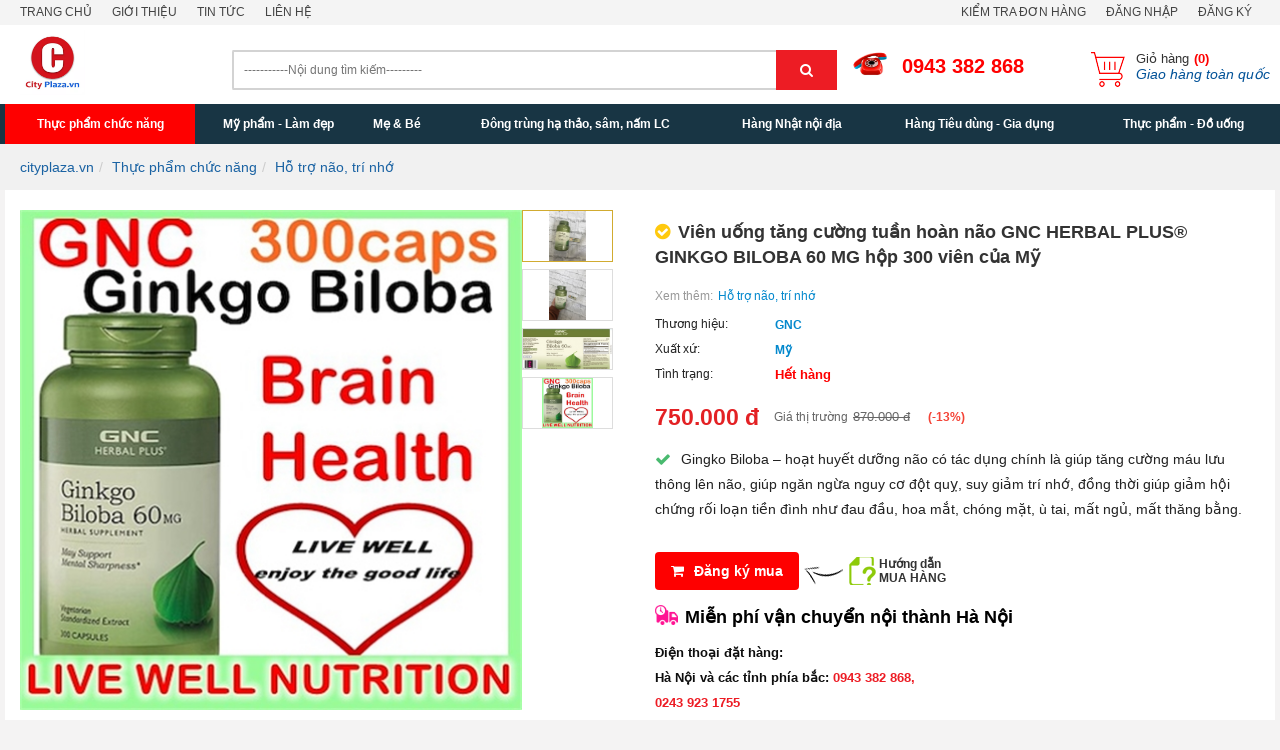

--- FILE ---
content_type: text/html; charset=utf-8
request_url: https://cityplaza.vn/vien-uong-tang-cuong-tuan-hoan-nao-gnc-herbal-plus-ginkgo-biloba-60-mg-hop-300-vien-cua-my.html
body_size: 177271
content:
<!DOCTYPE html>
<html lang="vi" xml:lang="vi">
<head><title>
	Viên uống tăng cường tuần hoàn não GNC HERBAL PLUS® GINKGO BILOBA 60 MG hộp 300 viên của Mỹ
</title><meta name="title" content="Viên uống tăng cường tuần hoàn não GNC HERBAL PLUS® GINKGO BILOBA 60 MG hộp 300 viên của Mỹ" /><meta name="description" content="Gingko Biloba – hoạt huyết dưỡng não có tác dụng chính là giúp tăng cường máu lưu thông lên não, giúp ngăn ngừa nguy cơ đột quỵ, suy giảm trí nhớ, đồng thời giúp giảm hội chứng rối loạn tiền đình như đau đầu, hoa mắt, chóng mặt, ù tai, mất ngủ, mất thăng bằng." /><meta name="keywords" content="Hỗ trợ não, trí nhớ" />
    
    <!-- Facebook -->
    <meta property="og:site_name" content="cityplaza.vn" /><meta property="og:type" content="website" /><meta property="og:locale" content="vi_VN" /><meta property="fb:app_id" content="732073643588940" /><meta property="article:publisher" content="https://www.facebook.com/cityplazavietnam" /><meta property="og:url" content="https://cityplaza.vn/vien-uong-tang-cuong-tuan-hoan-nao-gnc-herbal-plus-ginkgo-biloba-60-mg-hop-300-vien-cua-my.html" /><meta property="og:title" content="Viên uống tăng cường tuần hoàn não GNC HERBAL PLUS® GINKGO BILOBA 60 MG hộp 300 viên của Mỹ" /><meta property="og:description" content="Gingko Biloba – hoạt huyết dưỡng não có tác dụng chính là giúp tăng cường máu lưu thông lên não, giúp ngăn ngừa nguy cơ đột quỵ, suy giảm trí nhớ, đồng thời giúp giảm hội chứng rối loạn tiền đình như đau đầu, hoa mắt, chóng mặt, ù tai, mất ngủ, mất thăng bằng." /><meta property="og:image" content="https://cityplaza.vn/Data/ResizeImage/images/540573907_g_400_w_gx200x200x5.webp" />

    <!-- Twitter -->
    <meta property="twitter:card" content="summary" /><meta property="twitter:url" content="https://cityplaza.vn/vien-uong-tang-cuong-tuan-hoan-nao-gnc-herbal-plus-ginkgo-biloba-60-mg-hop-300-vien-cua-my.html" /><meta property="twitter:title" content="Viên uống tăng cường tuần hoàn não GNC HERBAL PLUS® GINKGO BILOBA 60 MG hộp 300 viên của Mỹ" /><meta property="twitter:description" content="Gingko Biloba – hoạt huyết dưỡng não có tác dụng chính là giúp tăng cường máu lưu thông lên não, giúp ngăn ngừa nguy cơ đột quỵ, suy giảm trí nhớ, đồng thời giúp giảm hội chứng rối loạn tiền đình như đau đầu, hoa mắt, chóng mặt, ù tai, mất ngủ, mất thăng bằng." /><meta property="twitter:image" content="https://cityplaza.vn/Data/ResizeImage/images/540573907_g_400_w_gx200x200x5.webp" /><link rel="canonical" href="https://cityplaza.vn/vien-uong-tang-cuong-tuan-hoan-nao-gnc-herbal-plus-ginkgo-biloba-60-mg-hop-300-vien-cua-my.html" /><meta http-equiv="X-UA-Compatible" content="IE=edge" /><meta name="viewport" content="width=device-width, initial-scale=1" /><meta http-equiv="content-type" content="text/html; charset=utf-8" /><meta http-equiv="content-language" content="vi" /><meta name="google-site-verification" content="gdj12W8HVRnjrOuudcDUNq-rX8DiBmnjDPxF3X9vnVc" /><meta name="author" content="cityplaza.vn" /><meta name="copyright" content="Copyright © 2017 cityplaza.vn" /><meta name="generator" content="cityplaza.vn" /><meta name="language" content="vietnamese" /><meta name="geo.region" content="Vietnamese" /><meta name="revisit-after" content="1 days" /><meta name="robots" content="index,follow" /><link href="/Content/skins/images/favicon.png" rel="shortcut icon" type="image/x-icon" />

    <script type="text/javascript" src="//ajax.googleapis.com/ajax/libs/jquery/3.1.1/jquery.min.js"></script>
    <script type="text/javascript"> window.jQuery || document.write('<script src="//code.jquery.com/jquery-3.1.1.min.js">\x3C/script>')</script>
    <script type="text/javascript"> window.jQuery || document.write('<script src="/Content/js/jquery.min.js">\x3C/script>')</script>

    <link type="text/css" href="/Content/utils/zebradialog/default/v-638966612963897031/zebradialog.css" rel="stylesheet" />
    <link type="text/css" href="/Content/utils/owl.carousel/v-638966605526164891/owl.carousel.css" rel="stylesheet" />
    <link type="text/css" href="/Content/utils/menulink/v-638966605521389708/jquery.mmenu.all.css" rel="stylesheet" />
    <link type="text/css" href="/Content/skins/v-638966604327132302/rating.css" rel="stylesheet" />
    <link type="text/css" href="/Content/skins/v-638966604328255977/style.css" rel="stylesheet" />
	
	<!-- Google Tag Manager -->
<script>(function(w,d,s,l,i){w[l]=w[l]||[];w[l].push({'gtm.start':
new Date().getTime(),event:'gtm.js'});var f=d.getElementsByTagName(s)[0],
j=d.createElement(s),dl=l!='dataLayer'?'&l='+l:'';j.async=true;j.src=
'https://www.googletagmanager.com/gtm.js?id='+i+dl;f.parentNode.insertBefore(j,f);
})(window,document,'script','dataLayer','GTM-MQT4Q76');</script>
<!-- End Google Tag Manager -->

<!-- Global site tag (gtag.js) - Google Analytics -->
<script async src="https://www.googletagmanager.com/gtag/js?id=UA-30402753-1"></script>
<script>
  window.dataLayer = window.dataLayer || [];
  function gtag(){dataLayer.push(arguments);}
  gtag('js', new Date());

  gtag('config', 'UA-30402753-1');
</script>
</head>
<body id="body">
	
	<!-- Google Tag Manager (noscript) -->
    <noscript>
        <iframe src="https://www.googletagmanager.com/ns.html?id=GTM-MQT4Q76" height="0" width="0" style="display: none; visibility: hidden"></iframe>
    </noscript>
    <!-- End Google Tag Manager (noscript) -->

<script type="text/javascript">
        window.fbAsyncInit = function () {
            FB.init({
                appId: '732073643588940',
                xfbml: true,
                version: 'v2.4'
            });
        };

        (function (d, s, id) {
            var js, fjs = d.getElementsByTagName(s)[0];
            if (d.getElementById(id)) { return; }
            js = d.createElement(s); js.id = id;
            js.src = "//connect.facebook.net/en_US/sdk.js";
            fjs.parentNode.insertBefore(js, fjs);
        }(document, 'script', 'facebook-jssdk'));
    </script>
	
    

        
        <div class="Wrapper">
            <header id="header" class="">
                

<section class="header_links-bar">
    <div class="container">
        <ul class="list-ul-top fl">
            
            <li>
                <a href="https://cityplaza.vn/default.html" title="Trang chủ"  rel="nofollow">Trang chủ</a>

                

            </li>
            
            <li>
                <a href="https://cityplaza.vn/gioi-thieu.html" title="Giới thiệu" data-toggle="dropdown" rel="nofollow">Giới thiệu</a>

                
                <div class="dropdown-menu dropdown-contact">
                    
                    <a href="https://cityplaza.vn/y-tuong.html" class="item-list-top" rel="nofollow">Ý tưởng</a>
                    
                    <a href="https://cityplaza.vn/ve-chung-toi.html" class="item-list-top" rel="nofollow">Về chúng tôi</a>
                    
                    <a href="https://cityplaza.vn/tam-nhin-su-menh.html" class="item-list-top" rel="nofollow">Tầm nhìn - Sứ mệnh</a>
                    
                    <a href="https://cityplaza.vn/nhan-dien-thuong-hieu.html" class="item-list-top" rel="nofollow">Nhận diện thương hiệu</a>
                    
                </div>
                

            </li>
            
            <li>
                <a href="https://cityplaza.vn/tin-tuc.html" title="Tin tức"  rel="nofollow">Tin tức</a>

                

            </li>
            
            <li>
                <a href="https://cityplaza.vn/lien-he.html" title="Liên hệ"  rel="nofollow">Liên hệ</a>

                

            </li>
            
        </ul>
        <ul class="list-ul-top fr">
            <li><a href="https://cityplaza.vn/kiem-tra-don-hang.html" title="Đăng nhập" rel="nofollow">Kiểm tra đơn hàng</a></li>

            
            <li><a href="https://cityplaza.vn/dang-nhap.html" title="Đăng nhập" rel="nofollow">Đăng nhập</a></li>
            <li><a href="https://cityplaza.vn/dang-ky.html" title="Đăng ký" rel="nofollow">Đăng ký</a></li>
            
        </ul>
    </div>
</section>
                <div class="fix_header">
                    <section class="header-middle ">
                        <div class="container">
                            <div class="row">
                                <div class="nav-btn-show fl hidden-lg hidden-md col-sm-2  col-xs-2">
                                    <a href="#my-mobile-menu" class="sidebar-toggle"><i class="fa fa-bars"></i></a>
                                </div>
                                <div class="logo col-xs-10 col-sm-10  col-md-2  col-lg-2 ">
                                    <a href="/" target="" rel="nofollow"><img src="/Data/ResizeImage/images/adv/CityLogox250x0x2.webp"  alt="Logo"  width="250"  height="auto"  /></a>
                                </div>
                                

<div class="col-xs-12 col-sm-12 col-md-4 col-lg-6">
    <div class="search-input-select all">
        <form method="post" onsubmit="doSearch(); return false;" name="search_form">
            <div class="selectBox all">
                <input type="search" class="search-txt" name="keyword" id="keyword" onkeypress="get_search(this.value)" autocomplete="off" placeholder="-----------Nội dung tìm kiếm---------" />
                <button type="submit" class="search-btn" onclick="doSearch(); return false;"><i class="fa fa-search"></i></button>

                <ul id="search-suggestion" class="results"></ul>
            </div>
        </form>
    </div>
</div>
<div class="cart-phone col-xs-6 col-sm-6 col-md-3 col-lg-2 pd0">
    <span class="hotline_top"><i></i><a href="tel:0943 382 868" rel="nofollow">0943 382 868</a></span>
</div>
<div class="cart-phone col-xs-6 col-sm-6 col-md-3 col-lg-2 pd0">
    <a href="/gio-hang.html" title="" class="bt-cart">
        <span>Giỏ hàng<b>(0)</b></span>
        <i>Giao hàng toàn quốc</i>
    </a>
</div>

<script type="text/javascript">
    function doSearch() {
        var sURL = '';

        if ($('#keyword').val().length < 2) {
            zebra_alert('Thông báo !', 'Từ khóa phải nhiều hơn 1 ký tự.');
            return;
        }
        else sURL += (sURL == '' ? '?' : '&') + 'keyword=' + keyword.value;

        location.href = 'https://cityplaza.vn/tim-kiem.html' + sURL;
    }
</script>
                            </div>
                        </div>
                    </section>
                    

<nav class="wh-menu">
    <div class="container">
        <div id="mainMenu">
            <ul class="navmenu">
                
                <li class="active" >
                    <a href="javascript:void(0)" title="Thực phẩm chức năng" rel="nofollow">Thực phẩm chức năng</a>

                    
                    <ul class="submenu">
                        <li>
                            <span class="grand_title">Danh mục</span>
                            <ul class="grandmenu">
                                
                                <li><a href="https://cityplaza.vn/xuong-khop.html" title="Xương khớp">Xương khớp</a></li>
                                
                                <li><a href="https://cityplaza.vn/suc-khoe-nu-gioi.html" title="Sức khỏe Nữ giới">Sức khỏe Nữ giới</a></li>
                                
                                <li><a href="https://cityplaza.vn/dep-da-chong-lao-hoa.html" title="Đẹp da - Chống lão hóa">Đẹp da - Chống lão hóa</a></li>
                                
                                <li><a href="https://cityplaza.vn/suc-khoe-nam-gioi.html" title="Sức khỏe Nam giới">Sức khỏe Nam giới</a></li>
                                
                                <li><a href="https://cityplaza.vn/ho-tro-nao-tri-nho.html" title="Hỗ trợ não, trí nhớ">Hỗ trợ não, trí nhớ</a></li>
                                
                                <li><a href="https://cityplaza.vn/tang-suc-de-khang.html" title="Vitamin - Tăng sức đề kháng">Vitamin - Tăng sức đề kháng</a></li>
                                
                                <li><a href="https://cityplaza.vn/bo-gan.html" title="Bổ Gan">Bổ Gan</a></li>
                                
                                <li><a href="https://cityplaza.vn/tao-bien.html" title="Tảo biển">Tảo biển</a></li>
                                
                                <li><a href="https://cityplaza.vn/tang-chieu-cao.html" title="Thuốc tăng chiều cao">Thuốc tăng chiều cao</a></li>
                                
                                <li><a href="https://cityplaza.vn/ho-tro-tim-mach.html" title="Tim mạch, mỡ máu">Tim mạch, mỡ máu</a></li>
                                
                                <li><a href="https://cityplaza.vn/stress-mat-ngu.html" title="Stress - Mất ngủ">Stress - Mất ngủ</a></li>
                                
                                <li><a href="https://cityplaza.vn/hat-chia-chia-seed.html" title="Hạt Chia - Chia Seed">Hạt Chia - Chia Seed</a></li>
                                
                                <li><a href="https://cityplaza.vn/ho-tro-dieu-tri-tieu-duong.html" title="Hỗ trợ điều trị tiểu đường">Hỗ trợ điều trị tiểu đường</a></li>
                                
                                <li><a href="https://cityplaza.vn/tinh-chat-mam-dau-nanh.html" title="Tinh chất mầm đậu nành">Tinh chất mầm đậu nành</a></li>
                                
                                <li><a href="https://cityplaza.vn/ho-tro-dieu-tri-benh-gout.html" title="Hỗ trợ điều trị bệnh Gout">Hỗ trợ điều trị bệnh Gout</a></li>
                                
                                <li><a href="https://cityplaza.vn/vitamin-e.html" title="Vitamin E">Vitamin E</a></li>
                                
                                <li><a href="https://cityplaza.vn/bo-mat.html" title="Bổ mắt">Bổ mắt</a></li>
                                
                                <li><a href="https://cityplaza.vn/ung-thu.html" title="Hỗ trợ điều trị ung thư">Hỗ trợ điều trị ung thư</a></li>
                                
                                <li><a href="https://cityplaza.vn/ho-tro-giam-can.html" title="Hỗ trợ giảm cân">Hỗ trợ giảm cân</a></li>
                                
                                <li><a href="https://cityplaza.vn/ho-tro-tieu-hoa.html" title="Dạ dày, tiêu hóa">Dạ dày, tiêu hóa</a></li>
                                
                                <li><a href="https://cityplaza.vn/ho-tro-dieu-tri-viem-xoang.html" title="Hỗ trợ điều trị viêm xoang">Hỗ trợ điều trị viêm xoang</a></li>
                                
                                <li><a href="https://cityplaza.vn/dinh-duong-the-thao.html" title="Dinh dưỡng thể thao">Dinh dưỡng thể thao</a></li>
                                
                            </ul>
                        </li>
                        <li>
                            <span class="grand_title">Thương hiệu</span>
                            <ul class="grandmenu">
                                
                                <li><a href="https://cityplaza.vn/thuc-pham-chuc-nang.html?t=14019," class="manufacturer" title="AFC Efushi Group" rel="nofollow">AFC Efushi Group</a></li>
                                
                                <li><a href="https://cityplaza.vn/thuc-pham-chuc-nang.html?t=13935," class="manufacturer" title="Aloha Medicinals Inc" rel="nofollow">Aloha Medicinals Inc</a></li>
                                
                                <li><a href="https://cityplaza.vn/thuc-pham-chuc-nang.html?t=14319," class="manufacturer" title="ARKOPHARMA" rel="nofollow">ARKOPHARMA</a></li>
                                
                                <li><a href="https://cityplaza.vn/thuc-pham-chuc-nang.html?t=13903," class="manufacturer" title="Aussia" rel="nofollow">Aussia</a></li>
                                
                                <li><a href="https://cityplaza.vn/thuc-pham-chuc-nang.html?t=13876," class="manufacturer" title="Bayer" rel="nofollow">Bayer</a></li>
                                
                                <li><a href="https://cityplaza.vn/thuc-pham-chuc-nang.html?t=14313," class="manufacturer" title="Bestvite" rel="nofollow">Bestvite</a></li>
                                
                                <li><a href="https://cityplaza.vn/thuc-pham-chuc-nang.html?t=14011," class="manufacturer" title="Bio Island Australia" rel="nofollow">Bio Island Australia</a></li>
                                
                                <li><a href="https://cityplaza.vn/thuc-pham-chuc-nang.html?t=13858," class="manufacturer" title="Blackmores" rel="nofollow">Blackmores</a></li>
                                
                                <li><a href="https://cityplaza.vn/thuc-pham-chuc-nang.html?t=14315," class="manufacturer" title="Blooms" rel="nofollow">Blooms</a></li>
                                
                                <li><a href="https://cityplaza.vn/thuc-pham-chuc-nang.html?t=14052," class="manufacturer" title="Blossom" rel="nofollow">Blossom</a></li>
                                
                                <li><a href="https://cityplaza.vn/thuc-pham-chuc-nang.html?t=13906," class="manufacturer" title="Careline" rel="nofollow">Careline</a></li>
                                
                                <li><a href="https://cityplaza.vn/thuc-pham-chuc-nang.html?t=13912," class="manufacturer" title="Centrum" rel="nofollow">Centrum</a></li>
                                
                                <li><a href="https://cityplaza.vn/thuc-pham-chuc-nang.html?t=13865," class="manufacturer" title="Costar" rel="nofollow">Costar</a></li>
                                
                                <li><a href="https://cityplaza.vn/thuc-pham-chuc-nang.html?t=13934," class="manufacturer" title="DAEDONG KOREA GINSENG" rel="nofollow">DAEDONG KOREA GINSENG</a></li>
                                
                                <li><a href="https://cityplaza.vn/thuc-pham-chuc-nang.html?t=14051," class="manufacturer" title="Elevit" rel="nofollow">Elevit</a></li>
                                
                                <li><a href="https://cityplaza.vn/thuc-pham-chuc-nang.html?t=13918," class="manufacturer" title="Golden Health" rel="nofollow">Golden Health</a></li>
                                
                                <li><a href="https://cityplaza.vn/thuc-pham-chuc-nang.html?t=13939," class="manufacturer" title="Health Essence" rel="nofollow">Health Essence</a></li>
                                
                                <li><a href="https://cityplaza.vn/thuc-pham-chuc-nang.html?t=13973," class="manufacturer" title="Healthy Care" rel="nofollow">Healthy Care</a></li>
                                
                                <li><a href="https://cityplaza.vn/thuc-pham-chuc-nang.html?t=13872," class="manufacturer" title="Japan Algae Co.,Ltd" rel="nofollow">Japan Algae Co.,Ltd</a></li>
                                
                                <li><a href="https://cityplaza.vn/thuc-pham-chuc-nang.html?t=13956," class="manufacturer" title="Jarrow" rel="nofollow">Jarrow</a></li>
                                
                                <li><a href="https://cityplaza.vn/thuc-pham-chuc-nang.html?t=14108," class="manufacturer" title="Kanehide Bio Co., Ltd ( Okinawa Nhật Bản )" rel="nofollow">Kanehide Bio Co., Ltd ( Okinawa Nhật Bản )</a></li>
                                
                                <li><a href="https://cityplaza.vn/thuc-pham-chuc-nang.html?t=13853," class="manufacturer" title="Kirkland" rel="nofollow">Kirkland</a></li>
                                
                                <li><a href="https://cityplaza.vn/thuc-pham-chuc-nang.html?t=13931," class="manufacturer" title="Lanopearl" rel="nofollow">Lanopearl</a></li>
                                
                                <li><a href="https://cityplaza.vn/thuc-pham-chuc-nang.html?t=14304," class="manufacturer" title="MASHIRO" rel="nofollow">MASHIRO</a></li>
                                
                                <li><a href="https://cityplaza.vn/thuc-pham-chuc-nang.html?t=14331," class="manufacturer" title="Missha" rel="nofollow">Missha</a></li>
                                
                                <li><a href="https://cityplaza.vn/thuc-pham-chuc-nang.html?t=13882," class="manufacturer" title="Nature Made" rel="nofollow">Nature Made</a></li>
                                
                                <li><a href="https://cityplaza.vn/thuc-pham-chuc-nang.html?t=14055," class="manufacturer" title="Nature’sWay" rel="nofollow">Nature’sWay</a></li>
                                
                                <li><a href="https://cityplaza.vn/thuc-pham-chuc-nang.html?t=13957," class="manufacturer" title="Natrol" rel="nofollow">Natrol</a></li>
                                
                                <li><a href="https://cityplaza.vn/thuc-pham-chuc-nang.html?t=14012," class="manufacturer" title="NATROL Inc" rel="nofollow">NATROL Inc</a></li>
                                
                                <li><a href="https://cityplaza.vn/thuc-pham-chuc-nang.html?t=13854," class="manufacturer" title="Neocell" rel="nofollow">Neocell</a></li>
                                
                                <li><a href="https://cityplaza.vn/thuc-pham-chuc-nang.html?t=13921," class="manufacturer" title="NOW" rel="nofollow">NOW</a></li>
                                
                                <li><a href="https://cityplaza.vn/thuc-pham-chuc-nang.html?t=14008," class="manufacturer" title="Nutiva" rel="nofollow">Nutiva</a></li>
                                
                                <li><a href="https://cityplaza.vn/thuc-pham-chuc-nang.html?t=14300," class="manufacturer" title="Optibac" rel="nofollow">Optibac</a></li>
                                
                                <li><a href="https://cityplaza.vn/thuc-pham-chuc-nang.html?t=13985," class="manufacturer" title="Organic" rel="nofollow">Organic</a></li>
                                
                                <li><a href="https://cityplaza.vn/thuc-pham-chuc-nang.html?t=13860," class="manufacturer" title="Orihiro" rel="nofollow">Orihiro</a></li>
                                
                                <li><a href="https://cityplaza.vn/thuc-pham-chuc-nang.html?t=14023," class="manufacturer" title="Ostelin" rel="nofollow">Ostelin</a></li>
                                
                                <li><a href="https://cityplaza.vn/thuc-pham-chuc-nang.html?t=14321," class="manufacturer" title="Osteocare" rel="nofollow">Osteocare</a></li>
                                
                                <li><a href="https://cityplaza.vn/thuc-pham-chuc-nang.html?t=14183," class="manufacturer" title="Plan Do See" rel="nofollow">Plan Do See</a></li>
                                
                                <li><a href="https://cityplaza.vn/thuc-pham-chuc-nang.html?t=14017," class="manufacturer" title="Power Slim" rel="nofollow">Power Slim</a></li>
                                
                                <li><a href="https://cityplaza.vn/thuc-pham-chuc-nang.html?t=13887," class="manufacturer" title="Puritan Pride" rel="nofollow">Puritan Pride</a></li>
                                
                                <li><a href="https://cityplaza.vn/thuc-pham-chuc-nang.html?t=13856," class="manufacturer" title="Schiff" rel="nofollow">Schiff</a></li>
                                
                                <li><a href="https://cityplaza.vn/thuc-pham-chuc-nang.html?t=13861," class="manufacturer" title="Shiseido" rel="nofollow">Shiseido</a></li>
                                
                                <li><a href="https://cityplaza.vn/thuc-pham-chuc-nang.html?t=13940," class="manufacturer" title="SPRING LEAF" rel="nofollow">SPRING LEAF</a></li>
                                
                                <li><a href="https://cityplaza.vn/thuc-pham-chuc-nang.html?t=13925," class="manufacturer" title="Spring Valley" rel="nofollow">Spring Valley</a></li>
                                
                                <li><a href="https://cityplaza.vn/thuc-pham-chuc-nang.html?t=14067," class="manufacturer" title="Swanson" rel="nofollow">Swanson</a></li>
                                
                                <li><a href="https://cityplaza.vn/thuc-pham-chuc-nang.html?t=13983," class="manufacturer" title="Swisse" rel="nofollow">Swisse</a></li>
                                
                                <li><a href="https://cityplaza.vn/thuc-pham-chuc-nang.html?t=13896," class="manufacturer" title="Taewoong Food" rel="nofollow">Taewoong Food</a></li>
                                
                                <li><a href="https://cityplaza.vn/thuc-pham-chuc-nang.html?t=14306," class="manufacturer" title="THOMPSON'S" rel="nofollow">THOMPSON'S</a></li>
                                
                                <li><a href="https://cityplaza.vn/thuc-pham-chuc-nang.html?t=13855," class="manufacturer" title="Trunature" rel="nofollow">Trunature</a></li>
                                
                                <li><a href="https://cityplaza.vn/thuc-pham-chuc-nang.html?t=14150," class="manufacturer" title="Vimax" rel="nofollow">Vimax</a></li>
                                
                                <li><a href="https://cityplaza.vn/thuc-pham-chuc-nang.html?t=14309," class="manufacturer" title="Vitabiotics " rel="nofollow">Vitabiotics </a></li>
                                
                                <li><a href="https://cityplaza.vn/thuc-pham-chuc-nang.html?t=14299," class="manufacturer" title="Vitamin World" rel="nofollow">Vitamin World</a></li>
                                
                                <li><a href="https://cityplaza.vn/thuc-pham-chuc-nang.html?t=13864," class="manufacturer" title="Vitatree" rel="nofollow">Vitatree</a></li>
                                
                                <li><a href="https://cityplaza.vn/thuc-pham-chuc-nang.html?t=13930," class="manufacturer" title="Wealthy Health" rel="nofollow">Wealthy Health</a></li>
                                
                                <li><a href="https://cityplaza.vn/thuc-pham-chuc-nang.html?t=14181," class="manufacturer" title="Wellesse" rel="nofollow">Wellesse</a></li>
                                
                                <li><a href="https://cityplaza.vn/thuc-pham-chuc-nang.html?t=14269," class="manufacturer" title="Yakult" rel="nofollow">Yakult</a></li>
                                
                                <li><a href="https://cityplaza.vn/thuc-pham-chuc-nang.html?t=14104," class="manufacturer" title="Yamamoto Kanpo, Nhật Bản" rel="nofollow">Yamamoto Kanpo, Nhật Bản</a></li>
                                
                                <li><a href="https://cityplaza.vn/thuc-pham-chuc-nang.html?t=13911," class="manufacturer" title="YoutheoryTM" rel="nofollow">YoutheoryTM</a></li>
                                
                                <li><a href="https://cityplaza.vn/thuc-pham-chuc-nang.html?t=13898," class="manufacturer" title="Yuki Pharmaceutical" rel="nofollow">Yuki Pharmaceutical</a></li>
                                
                                <li><a href="https://cityplaza.vn/thuc-pham-chuc-nang.html?t=14063," class="manufacturer" title="Zeria Pharmaceutical" rel="nofollow">Zeria Pharmaceutical</a></li>
                                
                            </ul>
                        </li>
                        <li>
                            <span class="grand_title">Quốc gia</span>
                            <ul class="grandmenu">
                                
                                <li><a href="https://cityplaza.vn/thuc-pham-chuc-nang.html?c=13869," class="country" title="Anh" rel="nofollow">Anh</a></li>
                                
                                <li><a href="https://cityplaza.vn/thuc-pham-chuc-nang.html?c=13857," class="country" title="Australia" rel="nofollow">Australia</a></li>
                                
                                <li><a href="https://cityplaza.vn/thuc-pham-chuc-nang.html?c=14187," class="country" title="Cuba" rel="nofollow">Cuba</a></li>
                                
                                <li><a href="https://cityplaza.vn/thuc-pham-chuc-nang.html?c=13936," class="country" title="Đức" rel="nofollow">Đức</a></li>
                                
                                <li><a href="https://cityplaza.vn/thuc-pham-chuc-nang.html?c=13888," class="country" title="Hàn Quốc" rel="nofollow">Hàn Quốc</a></li>
                                
                                <li><a href="https://cityplaza.vn/thuc-pham-chuc-nang.html?c=13852," class="country" title="Mỹ" rel="nofollow">Mỹ</a></li>
                                
                                <li><a href="https://cityplaza.vn/thuc-pham-chuc-nang.html?c=13968," class="country" title="New Zealand" rel="nofollow">New Zealand</a></li>
                                
                                <li><a href="https://cityplaza.vn/thuc-pham-chuc-nang.html?c=13989," class="country" title="Nga" rel="nofollow">Nga</a></li>
                                
                                <li><a href="https://cityplaza.vn/thuc-pham-chuc-nang.html?c=13859," class="country" title="Nhật Bản" rel="nofollow">Nhật Bản</a></li>
                                
                                <li><a href="https://cityplaza.vn/thuc-pham-chuc-nang.html?c=13871," class="country" title="Pháp" rel="nofollow">Pháp</a></li>
                                
                            </ul>
                        </li>
                    </ul>
                    

                </li>
                
                <li >
                    <a href="javascript:void(0)" title="Mỹ phẩm - Làm đẹp" rel="nofollow">Mỹ phẩm - Làm đẹp</a>

                    
                    <ul class="submenu">
                        <li>
                            <span class="grand_title">Danh mục</span>
                            <ul class="grandmenu">
                                
                                <li><a href="https://cityplaza.vn/dac-tri-nam-da.html" title="Trắng da - Trị nám">Trắng da - Trị nám</a></li>
                                
                                <li><a href="https://cityplaza.vn/cham-soc-da-mat.html" title="Chăm sóc da mặt">Chăm sóc da mặt</a></li>
                                
                                <li><a href="https://cityplaza.vn/huyet-thanh.html" title="Serum dưỡng trắng da">Serum dưỡng trắng da</a></li>
                                
                                <li><a href="https://cityplaza.vn/kem-duong-da.html" title="Kem dưỡng da">Kem dưỡng da</a></li>
                                
                                <li><a href="https://cityplaza.vn/kem-trang-da.html" title="Kem trắng da">Kem trắng da</a></li>
                                
                                <li><a href="https://cityplaza.vn/sua-rua-mat.html" title="Sữa rửa mặt">Sữa rửa mặt</a></li>
                                
                                <li><a href="https://cityplaza.vn/dau-goi-biotin.html" title="Dầu gội biotin">Dầu gội biotin</a></li>
                                
                                <li><a href="https://cityplaza.vn/cham-soc-toc.html" title="Chăm sóc tóc">Chăm sóc tóc</a></li>
                                
                                <li><a href="https://cityplaza.vn/kem-tri-nam-tan-nhang.html" title="Kem trị nám, tàn nhang">Kem trị nám, tàn nhang</a></li>
                                
                                <li><a href="https://cityplaza.vn/kem-chong-nang-duong-da.html" title="Kem chống nắng">Kem chống nắng</a></li>
                                
                                <li><a href="https://cityplaza.vn/tri-mun.html" title="Trị mụn - Trị sẹo - Rạn da">Trị mụn - Trị sẹo - Rạn da</a></li>
                                
                                <li><a href="https://cityplaza.vn/phan.html" title="Phấn">Phấn</a></li>
                                
                                <li><a href="https://cityplaza.vn/son-duong.html" title="Son dưỡng">Son dưỡng</a></li>
                                
                                <li><a href="https://cityplaza.vn/trang-diem.html" title="Trang điểm">Trang điểm</a></li>
                                
                                <li><a href="https://cityplaza.vn/duong-the.html" title="Dưỡng thể - Chăm sóc toàn thân">Dưỡng thể - Chăm sóc toàn thân</a></li>
                                
                                <li><a href="https://cityplaza.vn/mat-na-duong-da.html" title="Mặt nạ dưỡng da">Mặt nạ dưỡng da</a></li>
                                
                                <li><a href="https://cityplaza.vn/tay-te-bao-chet-tay-trang.html" title="Tẩy tế bào chết, tẩy trang">Tẩy tế bào chết, tẩy trang</a></li>
                                
                                <li><a href="https://cityplaza.vn/nuoc-hoa-hong.html" title="Nước hoa hồng">Nước hoa hồng</a></li>
                                
                                <li><a href="https://cityplaza.vn/son.html" title="Son">Son</a></li>
                                
                                <li><a href="https://cityplaza.vn/giam-beo.html" title="Giảm béo">Giảm béo</a></li>
                                
                                <li><a href="https://cityplaza.vn/dung-cu-lam-dep.html" title="Dụng cụ làm đẹp">Dụng cụ làm đẹp</a></li>
                                
                                <li><a href="https://cityplaza.vn/kem-duong-da-tang.html" title="C - Kem dưỡng đa tầng">C - Kem dưỡng đa tầng</a></li>
                                
                                <li><a href="https://cityplaza.vn/bot-rua-mat.html" title="P - Bọt rửa mặt">P - Bọt rửa mặt</a></li>
                                
                                <li><a href="https://cityplaza.vn/gel-tay-trang.html" title="G - Gel tẩy trang">G - Gel tẩy trang</a></li>
                                
                            </ul>
                        </li>
                        <li>
                            <span class="grand_title">Thương hiệu</span>
                            <ul class="grandmenu">
                                
                                <li><a href="https://cityplaza.vn/my-pham-lam-dep.html?t=14262," class="manufacturer" title="3CE" rel="nofollow">3CE</a></li>
                                
                                <li><a href="https://cityplaza.vn/my-pham-lam-dep.html?t=14205," class="manufacturer" title="Amax" rel="nofollow">Amax</a></li>
                                
                                <li><a href="https://cityplaza.vn/my-pham-lam-dep.html?t=14249," class="manufacturer" title="Avene" rel="nofollow">Avene</a></li>
                                
                                <li><a href="https://cityplaza.vn/my-pham-lam-dep.html?t=14327," class="manufacturer" title="Bioderna" rel="nofollow">Bioderna</a></li>
                                
                                <li><a href="https://cityplaza.vn/my-pham-lam-dep.html?t=13858," class="manufacturer" title="Blackmores" rel="nofollow">Blackmores</a></li>
                                
                                <li><a href="https://cityplaza.vn/my-pham-lam-dep.html?t=13906," class="manufacturer" title="Careline" rel="nofollow">Careline</a></li>
                                
                                <li><a href="https://cityplaza.vn/my-pham-lam-dep.html?t=13865," class="manufacturer" title="Costar" rel="nofollow">Costar</a></li>
                                
                                <li><a href="https://cityplaza.vn/my-pham-lam-dep.html?t=13881," class="manufacturer" title="Chanel" rel="nofollow">Chanel</a></li>
                                
                                <li><a href="https://cityplaza.vn/my-pham-lam-dep.html?t=14312," class="manufacturer" title="Daiichi Sankyo" rel="nofollow">Daiichi Sankyo</a></li>
                                
                                <li><a href="https://cityplaza.vn/my-pham-lam-dep.html?t=14084," class="manufacturer" title="Dermacol" rel="nofollow">Dermacol</a></li>
                                
                                <li><a href="https://cityplaza.vn/my-pham-lam-dep.html?t=14318," class="manufacturer" title="Eaoron" rel="nofollow">Eaoron</a></li>
                                
                                <li><a href="https://cityplaza.vn/my-pham-lam-dep.html?t=14213," class="manufacturer" title="Edally EX" rel="nofollow">Edally EX</a></li>
                                
                                <li><a href="https://cityplaza.vn/my-pham-lam-dep.html?t=14215," class="manufacturer" title="ELDAS" rel="nofollow">ELDAS</a></li>
                                
                                <li><a href="https://cityplaza.vn/my-pham-lam-dep.html?t=13990," class="manufacturer" title="Eveline cosmetics" rel="nofollow">Eveline cosmetics</a></li>
                                
                                <li><a href="https://cityplaza.vn/my-pham-lam-dep.html?t=14254," class="manufacturer" title="Garnier" rel="nofollow">Garnier</a></li>
                                
                                <li><a href="https://cityplaza.vn/my-pham-lam-dep.html?t=13918," class="manufacturer" title="Golden Health" rel="nofollow">Golden Health</a></li>
                                
                                <li><a href="https://cityplaza.vn/my-pham-lam-dep.html?t=14258," class="manufacturer" title="HANEDA " rel="nofollow">HANEDA </a></li>
                                
                                <li><a href="https://cityplaza.vn/my-pham-lam-dep.html?t=14329," class="manufacturer" title="Happy Bath" rel="nofollow">Happy Bath</a></li>
                                
                                <li><a href="https://cityplaza.vn/my-pham-lam-dep.html?t=13939," class="manufacturer" title="Health Essence" rel="nofollow">Health Essence</a></li>
                                
                                <li><a href="https://cityplaza.vn/my-pham-lam-dep.html?t=13973," class="manufacturer" title="Healthy Care" rel="nofollow">Healthy Care</a></li>
                                
                                <li><a href="https://cityplaza.vn/my-pham-lam-dep.html?t=14316," class="manufacturer" title="Innisfree" rel="nofollow">Innisfree</a></li>
                                
                                <li><a href="https://cityplaza.vn/my-pham-lam-dep.html?t=13953," class="manufacturer" title="IVORY" rel="nofollow">IVORY</a></li>
                                
                                <li><a href="https://cityplaza.vn/my-pham-lam-dep.html?t=13956," class="manufacturer" title="Jarrow" rel="nofollow">Jarrow</a></li>
                                
                                <li><a href="https://cityplaza.vn/my-pham-lam-dep.html?t=14333," class="manufacturer" title="JM Solution" rel="nofollow">JM Solution</a></li>
                                
                                <li><a href="https://cityplaza.vn/my-pham-lam-dep.html?t=14024," class="manufacturer" title="Kobayashi" rel="nofollow">Kobayashi</a></li>
                                
                                <li><a href="https://cityplaza.vn/my-pham-lam-dep.html?t=13873," class="manufacturer" title="KOKANDO" rel="nofollow">KOKANDO</a></li>
                                
                                <li><a href="https://cityplaza.vn/my-pham-lam-dep.html?t=14332," class="manufacturer" title="La Roche Posay" rel="nofollow">La Roche Posay</a></li>
                                
                                <li><a href="https://cityplaza.vn/my-pham-lam-dep.html?t=14326," class="manufacturer" title="Laneige" rel="nofollow">Laneige</a></li>
                                
                                <li><a href="https://cityplaza.vn/my-pham-lam-dep.html?t=13931," class="manufacturer" title="Lanopearl" rel="nofollow">Lanopearl</a></li>
                                
                                <li><a href="https://cityplaza.vn/my-pham-lam-dep.html?t=14056," class="manufacturer" title="Lariena" rel="nofollow">Lariena</a></li>
                                
                                <li><a href="https://cityplaza.vn/my-pham-lam-dep.html?t=14015," class="manufacturer" title="Laviena" rel="nofollow">Laviena</a></li>
                                
                                <li><a href="https://cityplaza.vn/my-pham-lam-dep.html?t=14233," class="manufacturer" title="Life Spring" rel="nofollow">Life Spring</a></li>
                                
                                <li><a href="https://cityplaza.vn/my-pham-lam-dep.html?t=14252," class="manufacturer" title="Lime" rel="nofollow">Lime</a></li>
                                
                                <li><a href="https://cityplaza.vn/my-pham-lam-dep.html?t=14325," class="manufacturer" title="Mamonde" rel="nofollow">Mamonde</a></li>
                                
                                <li><a href="https://cityplaza.vn/my-pham-lam-dep.html?t=14324," class="manufacturer" title="Miseen" rel="nofollow">Miseen</a></li>
                                
                                <li><a href="https://cityplaza.vn/my-pham-lam-dep.html?t=14331," class="manufacturer" title="Missha" rel="nofollow">Missha</a></li>
                                
                                <li><a href="https://cityplaza.vn/my-pham-lam-dep.html?t=14271," class="manufacturer" title="Muji" rel="nofollow">Muji</a></li>
                                
                                <li><a href="https://cityplaza.vn/my-pham-lam-dep.html?t=14012," class="manufacturer" title="NATROL Inc" rel="nofollow">NATROL Inc</a></li>
                                
                                <li><a href="https://cityplaza.vn/my-pham-lam-dep.html?t=13854," class="manufacturer" title="Neocell" rel="nofollow">Neocell</a></li>
                                
                                <li><a href="https://cityplaza.vn/my-pham-lam-dep.html?t=13921," class="manufacturer" title="NOW" rel="nofollow">NOW</a></li>
                                
                                <li><a href="https://cityplaza.vn/my-pham-lam-dep.html?t=14164," class="manufacturer" title="OGX Beauty" rel="nofollow">OGX Beauty</a></li>
                                
                                <li><a href="https://cityplaza.vn/my-pham-lam-dep.html?t=13985," class="manufacturer" title="Organic" rel="nofollow">Organic</a></li>
                                
                                <li><a href="https://cityplaza.vn/my-pham-lam-dep.html?t=14183," class="manufacturer" title="Plan Do See" rel="nofollow">Plan Do See</a></li>
                                
                                <li><a href="https://cityplaza.vn/my-pham-lam-dep.html?t=13887," class="manufacturer" title="Puritan Pride" rel="nofollow">Puritan Pride</a></li>
                                
                                <li><a href="https://cityplaza.vn/my-pham-lam-dep.html?t=14059," class="manufacturer" title="Rebirth" rel="nofollow">Rebirth</a></li>
                                
                                <li><a href="https://cityplaza.vn/my-pham-lam-dep.html?t=14328," class="manufacturer" title="Redwin" rel="nofollow">Redwin</a></li>
                                
                                <li><a href="https://cityplaza.vn/my-pham-lam-dep.html?t=14076," class="manufacturer" title="Relumins" rel="nofollow">Relumins</a></li>
                                
                                <li><a href="https://cityplaza.vn/my-pham-lam-dep.html?t=14002," class="manufacturer" title="Rohto Comestic" rel="nofollow">Rohto Comestic</a></li>
                                
                                <li><a href="https://cityplaza.vn/my-pham-lam-dep.html?t=14037," class="manufacturer" title="Rosanna" rel="nofollow">Rosanna</a></li>
                                
                                <li><a href="https://cityplaza.vn/my-pham-lam-dep.html?t=13861," class="manufacturer" title="Shiseido" rel="nofollow">Shiseido</a></li>
                                
                                <li><a href="https://cityplaza.vn/my-pham-lam-dep.html?t=14077," class="manufacturer" title="Silky Veil" rel="nofollow">Silky Veil</a></li>
                                
                                <li><a href="https://cityplaza.vn/my-pham-lam-dep.html?t=14210," class="manufacturer" title="SK II" rel="nofollow">SK II</a></li>
                                
                                <li><a href="https://cityplaza.vn/my-pham-lam-dep.html?t=14003," class="manufacturer" title="TEANA" rel="nofollow">TEANA</a></li>
                                
                                <li><a href="https://cityplaza.vn/my-pham-lam-dep.html?t=14170," class="manufacturer" title="Thái Lan" rel="nofollow">Thái Lan</a></li>
                                
                                <li><a href="https://cityplaza.vn/my-pham-lam-dep.html?t=14123," class="manufacturer" title="The Faceshop" rel="nofollow">The Faceshop</a></li>
                                
                                <li><a href="https://cityplaza.vn/my-pham-lam-dep.html?t=13924," class="manufacturer" title="Transino" rel="nofollow">Transino</a></li>
                                
                                <li><a href="https://cityplaza.vn/my-pham-lam-dep.html?t=14144," class="manufacturer" title="Utena" rel="nofollow">Utena</a></li>
                                
                                <li><a href="https://cityplaza.vn/my-pham-lam-dep.html?t=14115," class="manufacturer" title="Vaseline" rel="nofollow">Vaseline</a></li>
                                
                                <li><a href="https://cityplaza.vn/my-pham-lam-dep.html?t=14248," class="manufacturer" title="Vichy" rel="nofollow">Vichy</a></li>
                                
                                <li><a href="https://cityplaza.vn/my-pham-lam-dep.html?t=14146," class="manufacturer" title="VitaHealth" rel="nofollow">VitaHealth</a></li>
                                
                                <li><a href="https://cityplaza.vn/my-pham-lam-dep.html?t=13864," class="manufacturer" title="Vitatree" rel="nofollow">Vitatree</a></li>
                                
                                <li><a href="https://cityplaza.vn/my-pham-lam-dep.html?t=14036," class="manufacturer" title="Wellbeing Nutrition" rel="nofollow">Wellbeing Nutrition</a></li>
                                
                                <li><a href="https://cityplaza.vn/my-pham-lam-dep.html?t=14111," class="manufacturer" title="Whoo" rel="nofollow">Whoo</a></li>
                                
                                <li><a href="https://cityplaza.vn/my-pham-lam-dep.html?t=14045," class="manufacturer" title="Yuzu Dama Soap" rel="nofollow">Yuzu Dama Soap</a></li>
                                
                                <li><a href="https://cityplaza.vn/my-pham-lam-dep.html?t=14142," class="manufacturer" title="Yves Saint Laurent" rel="nofollow">Yves Saint Laurent</a></li>
                                
                            </ul>
                        </li>
                        <li>
                            <span class="grand_title">Quốc gia</span>
                            <ul class="grandmenu">
                                
                                <li><a href="https://cityplaza.vn/my-pham-lam-dep.html?c=13857," class="country" title="Australia" rel="nofollow">Australia</a></li>
                                
                                <li><a href="https://cityplaza.vn/my-pham-lam-dep.html?c=14083," class="country" title="Cộng hòa Séc" rel="nofollow">Cộng hòa Séc</a></li>
                                
                                <li><a href="https://cityplaza.vn/my-pham-lam-dep.html?c=13936," class="country" title="Đức" rel="nofollow">Đức</a></li>
                                
                                <li><a href="https://cityplaza.vn/my-pham-lam-dep.html?c=13888," class="country" title="Hàn Quốc" rel="nofollow">Hàn Quốc</a></li>
                                
                                <li><a href="https://cityplaza.vn/my-pham-lam-dep.html?c=14168," class="country" title="Isarel" rel="nofollow">Isarel</a></li>
                                
                                <li><a href="https://cityplaza.vn/my-pham-lam-dep.html?c=14257," class="country" title="Italy" rel="nofollow">Italy</a></li>
                                
                                <li><a href="https://cityplaza.vn/my-pham-lam-dep.html?c=13852," class="country" title="Mỹ" rel="nofollow">Mỹ</a></li>
                                
                                <li><a href="https://cityplaza.vn/my-pham-lam-dep.html?c=13989," class="country" title="Nga" rel="nofollow">Nga</a></li>
                                
                                <li><a href="https://cityplaza.vn/my-pham-lam-dep.html?c=13859," class="country" title="Nhật Bản" rel="nofollow">Nhật Bản</a></li>
                                
                                <li><a href="https://cityplaza.vn/my-pham-lam-dep.html?c=13871," class="country" title="Pháp" rel="nofollow">Pháp</a></li>
                                
                            </ul>
                        </li>
                    </ul>
                    

                </li>
                
                <li >
                    <a href="javascript:void(0)" title="Mẹ & Bé" rel="nofollow">Mẹ & Bé</a>

                    
                    <ul class="submenu">
                        <li>
                            <span class="grand_title">Danh mục</span>
                            <ul class="grandmenu">
                                
                                <li><a href="https://cityplaza.vn/thuc-pham-chuc-nang-cho-be.html" title="Thực phẩm chức năng cho bé">Thực phẩm chức năng cho bé</a></li>
                                
                                <li><a href="https://cityplaza.vn/dinh-duong-cho-me.html" title="Dinh dưỡng cho mẹ">Dinh dưỡng cho mẹ</a></li>
                                
                                <li><a href="https://cityplaza.vn/san-pham-cho-be.html" title="Chăm sóc sức khỏe">Chăm sóc sức khỏe</a></li>
                                
                            </ul>
                        </li>
                        <li>
                            <span class="grand_title">Thương hiệu</span>
                            <ul class="grandmenu">
                                
                                <li><a href="https://cityplaza.vn/me-be.html?t=14019," class="manufacturer" title="AFC Efushi Group" rel="nofollow">AFC Efushi Group</a></li>
                                
                                <li><a href="https://cityplaza.vn/me-be.html?t=13876," class="manufacturer" title="Bayer" rel="nofollow">Bayer</a></li>
                                
                                <li><a href="https://cityplaza.vn/me-be.html?t=14011," class="manufacturer" title="Bio Island Australia" rel="nofollow">Bio Island Australia</a></li>
                                
                                <li><a href="https://cityplaza.vn/me-be.html?t=13858," class="manufacturer" title="Blackmores" rel="nofollow">Blackmores</a></li>
                                
                                <li><a href="https://cityplaza.vn/me-be.html?t=14052," class="manufacturer" title="Blossom" rel="nofollow">Blossom</a></li>
                                
                                <li><a href="https://cityplaza.vn/me-be.html?t=14165," class="manufacturer" title="BRAUN" rel="nofollow">BRAUN</a></li>
                                
                                <li><a href="https://cityplaza.vn/me-be.html?t=13934," class="manufacturer" title="DAEDONG KOREA GINSENG" rel="nofollow">DAEDONG KOREA GINSENG</a></li>
                                
                                <li><a href="https://cityplaza.vn/me-be.html?t=14051," class="manufacturer" title="Elevit" rel="nofollow">Elevit</a></li>
                                
                                <li><a href="https://cityplaza.vn/me-be.html?t=13973," class="manufacturer" title="Healthy Care" rel="nofollow">Healthy Care</a></li>
                                
                                <li><a href="https://cityplaza.vn/me-be.html?t=14021," class="manufacturer" title="Life space" rel="nofollow">Life space</a></li>
                                
                                <li><a href="https://cityplaza.vn/me-be.html?t=13882," class="manufacturer" title="Nature Made" rel="nofollow">Nature Made</a></li>
                                
                                <li><a href="https://cityplaza.vn/me-be.html?t=14308," class="manufacturer" title="Natures Aid" rel="nofollow">Natures Aid</a></li>
                                
                                <li><a href="https://cityplaza.vn/me-be.html?t=14023," class="manufacturer" title="Ostelin" rel="nofollow">Ostelin</a></li>
                                
                                <li><a href="https://cityplaza.vn/me-be.html?t=14078," class="manufacturer" title="P&G" rel="nofollow">P&G</a></li>
                                
                                <li><a href="https://cityplaza.vn/me-be.html?t=14314," class="manufacturer" title="Penta-vite" rel="nofollow">Penta-vite</a></li>
                                
                                <li><a href="https://cityplaza.vn/me-be.html?t=13887," class="manufacturer" title="Puritan Pride" rel="nofollow">Puritan Pride</a></li>
                                
                                <li><a href="https://cityplaza.vn/me-be.html?t=14307," class="manufacturer" title="RIFOLD" rel="nofollow">RIFOLD</a></li>
                                
                                <li><a href="https://cityplaza.vn/me-be.html?t=13940," class="manufacturer" title="SPRING LEAF" rel="nofollow">SPRING LEAF</a></li>
                                
                                <li><a href="https://cityplaza.vn/me-be.html?t=14323," class="manufacturer" title="UpSpring" rel="nofollow">UpSpring</a></li>
                                
                                <li><a href="https://cityplaza.vn/me-be.html?t=13946," class="manufacturer" title="VICKS" rel="nofollow">VICKS</a></li>
                                
                                <li><a href="https://cityplaza.vn/me-be.html?t=14309," class="manufacturer" title="Vitabiotics " rel="nofollow">Vitabiotics </a></li>
                                
                            </ul>
                        </li>
                        <li>
                            <span class="grand_title">Quốc gia</span>
                            <ul class="grandmenu">
                                
                                <li><a href="https://cityplaza.vn/me-be.html?c=13869," class="country" title="Anh" rel="nofollow">Anh</a></li>
                                
                                <li><a href="https://cityplaza.vn/me-be.html?c=13857," class="country" title="Australia" rel="nofollow">Australia</a></li>
                                
                                <li><a href="https://cityplaza.vn/me-be.html?c=13936," class="country" title="Đức" rel="nofollow">Đức</a></li>
                                
                                <li><a href="https://cityplaza.vn/me-be.html?c=13888," class="country" title="Hàn Quốc" rel="nofollow">Hàn Quốc</a></li>
                                
                                <li><a href="https://cityplaza.vn/me-be.html?c=13852," class="country" title="Mỹ" rel="nofollow">Mỹ</a></li>
                                
                                <li><a href="https://cityplaza.vn/me-be.html?c=13859," class="country" title="Nhật Bản" rel="nofollow">Nhật Bản</a></li>
                                
                                <li><a href="https://cityplaza.vn/me-be.html?c=13871," class="country" title="Pháp" rel="nofollow">Pháp</a></li>
                                
                            </ul>
                        </li>
                    </ul>
                    

                </li>
                
                <li >
                    <a href="javascript:void(0)" title="Đông trùng hạ thảo, sâm, nấm LC" rel="nofollow">Đông trùng hạ thảo, sâm, nấm LC</a>

                    
                    <ul class="submenu">
                        <li>
                            <span class="grand_title">Danh mục</span>
                            <ul class="grandmenu">
                                
                                <li><a href="https://cityplaza.vn/dong-trung-ha-thao.html" title="Đông Trùng Hạ Thảo">Đông Trùng Hạ Thảo</a></li>
                                
                                <li><a href="https://cityplaza.vn/an-cung-nguu-hoang.html" title="An Cung Ngưu Hoàng Hàn Quốc ">An Cung Ngưu Hoàng Hàn Quốc </a></li>
                                
                                <li><a href="https://cityplaza.vn/cao-linh-chi.html" title="Cao Linh Chi">Cao Linh Chi</a></li>
                                
                                <li><a href="https://cityplaza.vn/sam-nam-linh-chi.html" title="Sâm - Nấm Linh Chi">Sâm - Nấm Linh Chi</a></li>
                                
                                <li><a href="https://cityplaza.vn/cao-sam.html" title="Cao sâm">Cao sâm</a></li>
                                
                                <li><a href="https://cityplaza.vn/nuoc-cot-sam.html" title="Nước cốt sâm">Nước cốt sâm</a></li>
                                
                            </ul>
                        </li>
                        <li>
                            <span class="grand_title">Thương hiệu</span>
                            <ul class="grandmenu">
                                
                                <li><a href="https://cityplaza.vn/suc-khoe-y-te.html?t=13935," class="manufacturer" title="Aloha Medicinals Inc" rel="nofollow">Aloha Medicinals Inc</a></li>
                                
                                <li><a href="https://cityplaza.vn/suc-khoe-y-te.html?t=14209," class="manufacturer" title="Beauty Mirai" rel="nofollow">Beauty Mirai</a></li>
                                
                                <li><a href="https://cityplaza.vn/suc-khoe-y-te.html?t=13934," class="manufacturer" title="DAEDONG KOREA GINSENG" rel="nofollow">DAEDONG KOREA GINSENG</a></li>
                                
                                <li><a href="https://cityplaza.vn/suc-khoe-y-te.html?t=14214," class="manufacturer" title="Hanil Ginseng Industry Co.Ltd" rel="nofollow">Hanil Ginseng Industry Co.Ltd</a></li>
                                
                                <li><a href="https://cityplaza.vn/suc-khoe-y-te.html?t=14256," class="manufacturer" title="Kanghwa Red Ginseng" rel="nofollow">Kanghwa Red Ginseng</a></li>
                                
                                <li><a href="https://cityplaza.vn/suc-khoe-y-te.html?t=13895," class="manufacturer" title="Korea Ginseng Bio" rel="nofollow">Korea Ginseng Bio</a></li>
                                
                                <li><a href="https://cityplaza.vn/suc-khoe-y-te.html?t=13860," class="manufacturer" title="Orihiro" rel="nofollow">Orihiro</a></li>
                                
                                <li><a href="https://cityplaza.vn/suc-khoe-y-te.html?t=14255," class="manufacturer" title="Pocheon" rel="nofollow">Pocheon</a></li>
                                
                                <li><a href="https://cityplaza.vn/suc-khoe-y-te.html?t=13887," class="manufacturer" title="Puritan Pride" rel="nofollow">Puritan Pride</a></li>
                                
                                <li><a href="https://cityplaza.vn/suc-khoe-y-te.html?t=13946," class="manufacturer" title="VICKS" rel="nofollow">VICKS</a></li>
                                
                                <li><a href="https://cityplaza.vn/suc-khoe-y-te.html?t=14229," class="manufacturer" title="YOUNGJI" rel="nofollow">YOUNGJI</a></li>
                                
                            </ul>
                        </li>
                        <li>
                            <span class="grand_title">Quốc gia</span>
                            <ul class="grandmenu">
                                
                                <li><a href="https://cityplaza.vn/suc-khoe-y-te.html?c=13857," class="country" title="Australia" rel="nofollow">Australia</a></li>
                                
                                <li><a href="https://cityplaza.vn/suc-khoe-y-te.html?c=13888," class="country" title="Hàn Quốc" rel="nofollow">Hàn Quốc</a></li>
                                
                                <li><a href="https://cityplaza.vn/suc-khoe-y-te.html?c=13852," class="country" title="Mỹ" rel="nofollow">Mỹ</a></li>
                                
                                <li><a href="https://cityplaza.vn/suc-khoe-y-te.html?c=13859," class="country" title="Nhật Bản" rel="nofollow">Nhật Bản</a></li>
                                
                            </ul>
                        </li>
                    </ul>
                    

                </li>
                
                <li >
                    <a href="javascript:void(0)" title="Hàng Nhật nội địa" rel="nofollow">Hàng Nhật nội địa</a>

                    
                    <ul class="submenu">
                        <li>
                            <span class="grand_title">Danh mục</span>
                            <ul class="grandmenu">
                                
                                <li><a href="https://cityplaza.vn/nha-bep.html" title="Đồ dùng nhà bếp Nhật Bản">Đồ dùng nhà bếp Nhật Bản</a></li>
                                
                                <li><a href="https://cityplaza.vn/hop-thuc-pham.html" title="Hộp thực phẩm Nhật Bản">Hộp thực phẩm Nhật Bản</a></li>
                                
                                <li><a href="https://cityplaza.vn/hoa-my-pham.html" title="Hóa phẩm an toàn Nhật Bản">Hóa phẩm an toàn Nhật Bản</a></li>
                                
                                <li><a href="https://cityplaza.vn/thuc-pham-nhat-ban.html" title="Thực phẩm Nhật Bản">Thực phẩm Nhật Bản</a></li>
                                
                                <li><a href="https://cityplaza.vn/do-dung-phong-ngu.html" title="Đồ dùng phòng ngủ Nhật Bản">Đồ dùng phòng ngủ Nhật Bản</a></li>
                                
                                <li><a href="https://cityplaza.vn/do-dung-nha-tam.html" title="Đồ dùng nhà tắm Nhật Bản">Đồ dùng nhà tắm Nhật Bản</a></li>
                                
                                <li><a href="https://cityplaza.vn/do-dung-cho-be.html" title="Đồ dùng cho bé Nhật Bản">Đồ dùng cho bé Nhật Bản</a></li>
                                
                                <li><a href="https://cityplaza.vn/do-dung-phong-khach.html" title="Đồ dùng phòng khách Nhật Bản">Đồ dùng phòng khách Nhật Bản</a></li>
                                
                            </ul>
                        </li>
                        <li>
                            <span class="grand_title">Thương hiệu</span>
                            <ul class="grandmenu">
                                
                                <li><a href="https://cityplaza.vn/hang-nhat-noi-dia.html?t=14305," class="manufacturer" title="Ajinomoto" rel="nofollow">Ajinomoto</a></li>
                                
                                <li><a href="https://cityplaza.vn/hang-nhat-noi-dia.html?t=14290," class="manufacturer" title="TSUNO" rel="nofollow">TSUNO</a></li>
                                
                            </ul>
                        </li>
                        <li>
                            <span class="grand_title">Quốc gia</span>
                            <ul class="grandmenu">
                                
                                <li><a href="https://cityplaza.vn/hang-nhat-noi-dia.html?c=13857," class="country" title="Australia" rel="nofollow">Australia</a></li>
                                
                                <li><a href="https://cityplaza.vn/hang-nhat-noi-dia.html?c=13936," class="country" title="Đức" rel="nofollow">Đức</a></li>
                                
                                <li><a href="https://cityplaza.vn/hang-nhat-noi-dia.html?c=13888," class="country" title="Hàn Quốc" rel="nofollow">Hàn Quốc</a></li>
                                
                                <li><a href="https://cityplaza.vn/hang-nhat-noi-dia.html?c=13852," class="country" title="Mỹ" rel="nofollow">Mỹ</a></li>
                                
                                <li><a href="https://cityplaza.vn/hang-nhat-noi-dia.html?c=13859," class="country" title="Nhật Bản" rel="nofollow">Nhật Bản</a></li>
                                
                                <li><a href="https://cityplaza.vn/hang-nhat-noi-dia.html?c=13871," class="country" title="Pháp" rel="nofollow">Pháp</a></li>
                                
                            </ul>
                        </li>
                    </ul>
                    

                </li>
                
                <li >
                    <a href="javascript:void(0)" title="Hàng Tiêu dùng - Gia dụng" rel="nofollow">Hàng Tiêu dùng - Gia dụng</a>

                    
                    <ul class="submenu">
                        <li>
                            <span class="grand_title">Danh mục</span>
                            <ul class="grandmenu">
                                
                                <li><a href="https://cityplaza.vn/ban-chai-danh-rang.html" title="Bàn chải đánh răng điện">Bàn chải đánh răng điện</a></li>
                                
                                <li><a href="https://cityplaza.vn/dau-ban-chai-danh-rang-dien.html" title="Đầu bàn chải đánh răng điện">Đầu bàn chải đánh răng điện</a></li>
                                
                                <li><a href="https://cityplaza.vn/chan-long-cuu.html" title="Chăn lông cừu">Chăn lông cừu</a></li>
                                
                                <li><a href="https://cityplaza.vn/dau-goi.html" title="Dầu gội">Dầu gội</a></li>
                                
                                <li><a href="https://cityplaza.vn/sua-tam.html" title="Sữa tắm">Sữa tắm</a></li>
                                
                                <li><a href="https://cityplaza.vn/cham-soc-rang-mieng.html" title="Chăm sóc răng miệng">Chăm sóc răng miệng</a></li>
                                
                            </ul>
                        </li>
                        <li>
                            <span class="grand_title">Thương hiệu</span>
                            <ul class="grandmenu">
                                
                                <li><a href="https://cityplaza.vn/hang-tieu-dung-gia-dung.html?t=14302," class="manufacturer" title="Bounce" rel="nofollow">Bounce</a></li>
                                
                                <li><a href="https://cityplaza.vn/hang-tieu-dung-gia-dung.html?t=14165," class="manufacturer" title="BRAUN" rel="nofollow">BRAUN</a></li>
                                
                                <li><a href="https://cityplaza.vn/hang-tieu-dung-gia-dung.html?t=13990," class="manufacturer" title="Eveline cosmetics" rel="nofollow">Eveline cosmetics</a></li>
                                
                                <li><a href="https://cityplaza.vn/hang-tieu-dung-gia-dung.html?t=14310," class="manufacturer" title="Hairburst" rel="nofollow">Hairburst</a></li>
                                
                                <li><a href="https://cityplaza.vn/hang-tieu-dung-gia-dung.html?t=13853," class="manufacturer" title="Kirkland" rel="nofollow">Kirkland</a></li>
                                
                                <li><a href="https://cityplaza.vn/hang-tieu-dung-gia-dung.html?t=14320," class="manufacturer" title="Oral-B" rel="nofollow">Oral-B</a></li>
                                
                                <li><a href="https://cityplaza.vn/hang-tieu-dung-gia-dung.html?t=14078," class="manufacturer" title="P&G" rel="nofollow">P&G</a></li>
                                
                                <li><a href="https://cityplaza.vn/hang-tieu-dung-gia-dung.html?t=13861," class="manufacturer" title="Shiseido" rel="nofollow">Shiseido</a></li>
                                
                                <li><a href="https://cityplaza.vn/hang-tieu-dung-gia-dung.html?t=14170," class="manufacturer" title="Thái Lan" rel="nofollow">Thái Lan</a></li>
                                
                                <li><a href="https://cityplaza.vn/hang-tieu-dung-gia-dung.html?t=14322," class="manufacturer" title="WhiteGlo" rel="nofollow">WhiteGlo</a></li>
                                
                            </ul>
                        </li>
                        <li>
                            <span class="grand_title">Quốc gia</span>
                            <ul class="grandmenu">
                                
                                <li><a href="https://cityplaza.vn/hang-tieu-dung-gia-dung.html?c=13869," class="country" title="Anh" rel="nofollow">Anh</a></li>
                                
                                <li><a href="https://cityplaza.vn/hang-tieu-dung-gia-dung.html?c=13857," class="country" title="Australia" rel="nofollow">Australia</a></li>
                                
                                <li><a href="https://cityplaza.vn/hang-tieu-dung-gia-dung.html?c=13936," class="country" title="Đức" rel="nofollow">Đức</a></li>
                                
                                <li><a href="https://cityplaza.vn/hang-tieu-dung-gia-dung.html?c=13888," class="country" title="Hàn Quốc" rel="nofollow">Hàn Quốc</a></li>
                                
                                <li><a href="https://cityplaza.vn/hang-tieu-dung-gia-dung.html?c=14168," class="country" title="Isarel" rel="nofollow">Isarel</a></li>
                                
                                <li><a href="https://cityplaza.vn/hang-tieu-dung-gia-dung.html?c=13852," class="country" title="Mỹ" rel="nofollow">Mỹ</a></li>
                                
                                <li><a href="https://cityplaza.vn/hang-tieu-dung-gia-dung.html?c=13968," class="country" title="New Zealand" rel="nofollow">New Zealand</a></li>
                                
                                <li><a href="https://cityplaza.vn/hang-tieu-dung-gia-dung.html?c=13989," class="country" title="Nga" rel="nofollow">Nga</a></li>
                                
                                <li><a href="https://cityplaza.vn/hang-tieu-dung-gia-dung.html?c=13859," class="country" title="Nhật Bản" rel="nofollow">Nhật Bản</a></li>
                                
                                <li><a href="https://cityplaza.vn/hang-tieu-dung-gia-dung.html?c=13871," class="country" title="Pháp" rel="nofollow">Pháp</a></li>
                                
                            </ul>
                        </li>
                    </ul>
                    

                </li>
                
                <li >
                    <a href="https://cityplaza.vn/thuc-pham-do-uong.html" title="Thực phẩm - Đồ uống" rel="nofollow">Thực phẩm - Đồ uống</a>

                    

                </li>
                
            </ul>
        </div>
    </div>
</nav>
                </div>
            </header>
            

<section class="box-breadcrumb">
    <div class="container">
        <div class="row">
            <ul itemprop="breadcrumb" xmlns:v="http://rdf.data-vocabulary.org/#" class="breadcrumb all">
                <li itemscope="itemscope" itemtype="http://data-vocabulary.org/Breadcrumb"><a href="http://cityplaza.vn" itemprop="url"><span itemprop="title">cityplaza.vn</span></a></li><li itemscope="itemscope" itemtype="http://data-vocabulary.org/Breadcrumb"><a href="https://cityplaza.vn/thuc-pham-chuc-nang.html" itemprop="url"><span itemprop="title">Thực phẩm chức năng</span></a></li><li itemscope="itemscope" itemtype="http://data-vocabulary.org/Breadcrumb"><a href="https://cityplaza.vn/ho-tro-nao-tri-nho.html" itemprop="url"><span itemprop="title">Hỗ trợ não, trí nhớ</span></a></li>
                
            </ul>
        </div>
    </div>
</section>
            <div class="main-detail ">
                <div class="container">
                    <div class="row">
                        

<input type="hidden" id="ProductID" value="2751" />
<input type="hidden" id="Price" value="750000" />
<input type="hidden" id="ColorID" value="0" />
<input type="hidden" id="SizeID" value="0" />

<div itemscope itemtype="http://schema.org/Product" class="pd-pro clear">
    <div class="col-lg-6 col-md-6 col-sm-12 col-xs-12 pd-left  mb20">
        <div class="pdl-image zoom">
            <img itemprop="image" src="/Data/ResizeImage/images/540573907_g_400_w_gx500x500x4.webp" id="elevatezoom" data-zoom-image="/Data/upload/images/540573907_g_400-w_g.jpg" alt="Viên uống tăng cường tuần hoàn não GNC HERBAL PLUS® GINKGO BILOBA 60 MG hộp 300 viên của Mỹ" />
        </div>
        <div class="pdl-small-images">
            <ul id="list_small">
                
                <li>
                    <a href="javascript:void(0)"  class="active" data-image="/Data/ResizeImage/images/075e5034934f7011295ex500x500x4.webp" data-zoom-image="/Data/upload/images/075e5034934f7011295e.jpg">
                        <img src="/Data/ResizeImage/images/075e5034934f7011295ex500x500x4.webp" alt="Viên uống tăng cường tuần hoàn não GNC HERBAL PLUS® GINKGO BILOBA 60 MG hộp 300 viên của Mỹ" />
                    </a>
                </li>
                
                <li>
                    <a href="javascript:void(0)"  data-image="/Data/ResizeImage/images/0c25094aca31296f7020x500x500x4.webp" data-zoom-image="/Data/upload/images/0c25094aca31296f7020.jpg">
                        <img src="/Data/ResizeImage/images/0c25094aca31296f7020x500x500x4.webp" alt="Viên uống tăng cường tuần hoàn não GNC HERBAL PLUS® GINKGO BILOBA 60 MG hộp 300 viên của Mỹ" />
                    </a>
                </li>
                
                <li>
                    <a href="javascript:void(0)"  data-image="/Data/ResizeImage/images/61471_4b72dc369df63fb647277c0b58f5b085x500x500x4.webp" data-zoom-image="/Data/upload/images/61471-4b72dc369df63fb647277c0b58f5b085.jpg">
                        <img src="/Data/ResizeImage/images/61471_4b72dc369df63fb647277c0b58f5b085x500x500x4.webp" alt="Viên uống tăng cường tuần hoàn não GNC HERBAL PLUS® GINKGO BILOBA 60 MG hộp 300 viên của Mỹ" />
                    </a>
                </li>
                
                <li>
                    <a href="javascript:void(0)"  data-image="/Data/ResizeImage/images/540573907_g_400_w_gx500x500x4.webp" data-zoom-image="/Data/upload/images/540573907_g_400-w_g.jpg">
                        <img src="/Data/ResizeImage/images/540573907_g_400_w_gx500x500x4.webp" alt="Viên uống tăng cường tuần hoàn não GNC HERBAL PLUS® GINKGO BILOBA 60 MG hộp 300 viên của Mỹ" />
                    </a>
                </li>
                
            </ul>
        </div>
        <div class="productFeatures all clear"><p>Hàng chính hãng - Giá rẻ nhất - Mua Combo giá rẻ hơn - Nhận Voucher giảm giá.</p>
<p>Đổi trả trong 5 ngày - Giao hàng và thu tiền tận nơi trên toàn quốc.</p>

<p>Uy tín - Kinh nghiệm - Chuyên nghiệp.</p>
            
<p>Tại Hà Nội, bạn sẽ nhận được hàng ngay trong ngày đặt hàng hoặc sáng hôm sau (ngoài chủ nhật).</p>

<p>Nếu bạn yêu thích cityplaza.vn và muốn cập nhật những thông tin mới nhất của chúng tôi, hãy Like chúng tôi trên: <a href="https://www.facebook.com/Cityplazavietnam" target="_blank" rel="nofollow">https://www.facebook.com/Cityplazavietnam/</a></p>
</div>
        <div class="clear"></div>
    </div>
    <div class="col-lg-6 col-md-6 col-sm-12 col-xs-12 pd-center mb20">
        <h1 itemprop="name" class="pd-name"><span class="fa fa-check-circle"></span>Viên uống tăng cường tuần hoàn não GNC HERBAL PLUS® GINKGO BILOBA 60 MG hộp 300 viên của Mỹ</h1>
        <div class="item-brand">
            <p>Xem thêm:<a href="https://cityplaza.vn/ho-tro-nao-tri-nho.html" title="Hỗ trợ não, trí nhớ">Hỗ trợ não, trí nhớ</a></p>
        </div>

        
        <div class="property">
            <label>Thương hiệu:</label><span><a href="https://cityplaza.vn/ho-tro-nao-tri-nho.html?t=13890" rel="nofollow">GNC</a></span>
        </div>
        
        <div class="property">
            <label>Xuất xứ:</label><span><a href="https://cityplaza.vn/ho-tro-nao-tri-nho.html?c=13852" rel="nofollow">Mỹ</a></span>
        </div>
        
        <div class="property">
            <label>Tình trạng:</label><span class="stock-state"><span>Hết hàng</span></span>
        </div>
        <div class="price all">
            <span class="curr-price fl">750.000 đ</span>
            <span class="label fl">Giá thị trường</span>
            <span class="priceline fl">870.000 đ</span>
            <span class="status fl">(-13%)</span>
        </div>

        

        

        <div class="detail-info all">
            <p>Gingko Biloba – hoạt huyết dưỡng não có tác dụng chính là giúp tăng cường máu lưu thông lên não, giúp ngăn ngừa nguy cơ đột quỵ, suy giảm trí nhớ, đồng thời giúp giảm hội chứng rối loạn tiền đình như đau đầu, hoa mắt, chóng mặt, ù tai, mất ngủ, mất thăng bằng.</p>
        </div>

        

        <div class="button-buy clear mt10 fl">

            <div class="store-1" style="display: none">
                <a href="javascript:void(0)" onclick="add_cart($('#ProductID').val(), $('#Price').val(), $('#ColorID').val(), $('#SizeID').val(), '%2fvien-uong-tang-cuong-tuan-hoan-nao-gnc-herbal-plus-ginkgo-biloba-60-mg-hop-300-vien-cua-my.html')" title="Đặt mua sản phẩm Viên uống tăng cường tuần hoàn não GNC HERBAL PLUS® GINKGO BILOBA 60 MG hộp 300 viên của Mỹ" class="btn bt-buynow" rel="nofollow">
                    <i class="fa fa-shopping-cart"></i>
                    <span>Mua ngay</span>
                </a>
                <a href="https://cityplaza.vn/huong-dan-mua-hang-giao-hang-thanh-toan.html" class="btnbuytip" target="_blank" rel="nofollow">Hướng dẫn<br />MUA HÀNG</a>
            </div>
            <div class="store-0" style="display: block">
                <a href="javascript:void(0)" data-toggle="modal" data-target="#waiting" title="Đăng ký mua sản phẩm Viên uống tăng cường tuần hoàn não GNC HERBAL PLUS® GINKGO BILOBA 60 MG hộp 300 viên của Mỹ" class="btn bt-buynow" rel="nofollow">
                    <i class="fa fa-shopping-cart"></i>
                    <span>Đăng ký mua</span>
                </a>

                <div class="modal fade" id="waiting" role="dialog">
                    <div class="modal-dialog">
                        <div class="modal-content">
                            <div class="modal-header">Thông báo !</div>
                            <div class="modal-body">
                                Sản phẩm đang tạm hết hàng. Chúng tôi sẽ gọi điện cho bạn khi có hàng.

                                <div class="waiting">
                                    <label>Điện thoại liên hệ</label>
                                    <p>
                                        <input type="email" class="form-control" name="PhoneModal" id="PhoneModal" required="required" placeholder="Nhập số điện thoại của ban" maxlength="50" />
                                    </p>
                                </div>
                                <div class="waiting_error"></div>
                            </div>

                            <div class="modal-footer">
                                <button type="button" class="btn btn-default" data-dismiss="modal">Đóng</button>
                                <a href="javascript:void(0)" onclick="waiting_post($('#ProductID').val(), $('#PhoneModal').val())" class="btn btn-success success">Xác nhận</a>
                            </div>
                        </div>
                    </div>
                </div>
                <a href="https://cityplaza.vn/huong-dan-mua-hang-giao-hang-thanh-toan.html" class="btnbuytip" target="_blank" rel="nofollow">Hướng dẫn<br />MUA HÀNG</a>
            </div>
        </div>
        <p class="quick_view"><i></i><span class="delivery">Miễn phí vận chuyển nội thành Hà Nội</span>
Điện thoại đặt hàng:
<br />
Hà Nội và các tỉnh phía bắc: <span>0943 382 868,<br />0243 923 1755</span>

<br />
            
08:00 - 18:00 từ thứ 2 - thứ 7
</p>
        <div class="fb-like all mt20">
            <div class="fb-like" data-href="https://cityplaza.vn/vien-uong-tang-cuong-tuan-hoan-nao-gnc-herbal-plus-ginkgo-biloba-60-mg-hop-300-vien-cua-my.html" data-layout="button_count" data-action="like" data-size="small" data-show-faces="true" data-share="true"></div>
        </div>

        <ul class="box-camket">
            <li class="camket"><i></i><label>Cam kết hàng chính hãng</label></li>
            <li class="doitra"><i></i><label>Đổi trả trong 5 ngày</label></li>
            <li class="hotline">
                <i></i>
                <a href="tel:0943 382 868" rel="nofollow">0943 382 868</a>
                <label>Hotline tư vấn miễn phí</label>
            </li>
        </ul>
    </div>
</div>

<div class="descriptionproduct clear mt20">
    <div class="col-lg-9  col-md-9 col-sm-12 col-xs-12 prd-detail mb20">
        <div class="tabs-property-pro all">
            <div class="content-pd-head">
                <ul class="tabs-pd">
                    <li><a href="javascript:void(0)" data-tab="tab-1" rel="nofollow"><i class="fa fa-align-left"></i>Thông tin sản phẩm</a></li>
                    <li><a href="javascript:void(0)" data-tab="tab-2" rel="nofollow"><i class="fa fa-comments-o"></i>Ý kiến Khách hàng (<span>0</span>)</a></li>
                </ul>
            </div>
            <div class="article-content product-content all" id="tab-1">
                <h3 class="pd-title">Thông tin sản phẩm</h3>
                <div class="bg-article clear ">
                    <p><strong>Quy c&aacute;ch</strong>: hộp 300 vi&ecirc;n</p>

<p><strong>Xuất sứ:</strong>&nbsp;Nhập nguy&ecirc;n hộp từ Mỹ</p>

<p style="text-align:center"><img alt="" src="/Data/upload/images/8f6d2ef13840c91e9051.jpg" style="height:490px; width:490px" /></p>

<p style="text-align:center">&nbsp;GNC HERBAL PLUS&reg; GINKGO BILOBA 60 MG hộp 300 vi&ecirc;n của Mỹ - ảnh minh họa</p>

<p>Hoạt huyết dưỡng n&atilde;o Ginkgo Biloba 60mg, &nbsp;vi&ecirc;n l&agrave; sản phẩm của H&atilde;ng GNC, h&atilde;ng sản xuất thực phẩm chức năng h&agrave;ng đầu của Hoa Kỳ<br />
&nbsp;</p>

<p><strong>Đối tượng sử dụng:</strong><br />
- Người suy giảm tr&iacute; nhớ, thiểu năng tuần ho&agrave;n n&atilde;o, suy mạch v&agrave;nh, hội chứng tiền đ&igrave;nh g&acirc;y: đau đầu, hoa mắt, ch&oacute;ng mặt, mất ngủ, mất thăng bằng.<br />
- Người l&agrave;m việc tr&iacute; &oacute;c căng thẳng g&acirc;y đau đầu, hoa mắt, ch&oacute;ng mặt, mệt mỏi.<br />
Ch&uacute; &yacute;: Sản phẩm n&agrave;y kh&ocirc;ng phải l&agrave; thuốc, kh&ocirc;ng c&oacute; t&aacute;c dụng thay thế thuốc chữa bệnh. Tham khảo &yacute; kiến b&aacute;c sĩ trước khi sử dụng nếu đang d&ugrave;ng thuốc l&agrave;m lo&atilde;ng m&aacute;u.</p>

<p><br />
<strong>Th&ocirc;ng tin tham khảo:</strong><br />
<br />
Bạch quả (t&ecirc;n khoa học: Ginkgo biloba) từ l&acirc;u đ&atilde; được biết đến với c&ocirc;ng dụng ch&iacute;nh l&agrave; hoạt huyết dưỡng n&atilde;o, đ&atilde; được ti&ecirc;u chuẩn h&oacute;a (viết tắt EGB). EGB (k&yacute; hiệu EGb 761) c&oacute; chứa 24% flavonoid, 6% ginkgolid-biloba (ditepen lacton) v&agrave; chứa kh&ocirc;ng qu&aacute; 5 phần triệu acid ginkgolic. EGB l&agrave;m tăng chức năng tuần ho&agrave;n n&atilde;o, tăng t&iacute;nh chịu đựng của m&ocirc; n&atilde;o khi thiếu &ocirc;xy, chống &ocirc;xy h&oacute;a gốc tự do, ổn định m&agrave;ng n&ecirc;n được coi như một chất bảo vệ thần kinh.</p>

<p>Gingko Biloba &ndash; hoạt huyết dưỡng n&atilde;o c&oacute; t&aacute;c dụng ch&iacute;nh l&agrave; gi&uacute;p tăng cường m&aacute;u lưu th&ocirc;ng l&ecirc;n n&atilde;o, gi&uacute;p ngăn ngừa nguy cơ đột quỵ, suy giảm tr&iacute; nhớ, đồng thời gi&uacute;p giảm hội chứng rối loạn tiền đ&igrave;nh như đau đầu, hoa mắt, ch&oacute;ng mặt, &ugrave; tai, mất ngủ, mất thăng bằng. Ngo&agrave;i ra, hoạt huyết dưỡng n&atilde;o cũng c&oacute; hiệu quả r&otilde; rệt với c&aacute;c triệu chứng như tay ch&acirc;n bị t&ecirc; mỏi, đau do thiếu m&aacute;u đến c&aacute;c chi hoặc vai, cổ, g&aacute;y bị đau, cứng do m&aacute;u lu&acirc;n chuyển yếu, gọi l&agrave; thiểu năng tuần ho&agrave;n.</p>

<p><em><strong>C&oacute; hơn 120 nghi&ecirc;n cứu l&acirc;m s&agrave;ng chứng minh Ginkgo c&oacute; t&aacute;c dụng:</strong></em><br />
- Cải thiện tuần ho&agrave;n n&atilde;o, giảm c&aacute;c triệu chứng mất tập trung, giảm tr&iacute; nhớ, &ugrave; tai v&agrave; ch&oacute;ng mặt;&nbsp; tăng lưu th&ocirc;ng m&aacute;u trong mạch ngoại bi&ecirc;n;<br />
- Cải thiện bệnh rối loạn t&igrave;nh dục do d&ugrave;ng thuốc, bệnh tho&aacute;i ho&aacute; điểm v&agrave;ng trong mắt, suyễn, v&agrave; thiếu oxy trong m&aacute;u v&agrave; m&ocirc;;</p>

<p><em><strong>Chỉ định phổ biến:</strong></em><br />
- C&aacute;c rối loạn t&acirc;m thần tập t&iacute;nh của người gi&agrave;: rối loạn tr&iacute; nhớ, giảm khả năng tr&iacute; tuệ, l&uacute; lẫn v&agrave; rối loạn trong h&agrave;nh vi của cư xử;<br />
- Bệnh tiền đ&igrave;nh, ch&oacute;ng mặt, &ugrave; tai, tổn thương v&otilde;ng mạc do căn nguy&ecirc;n thiếu m&aacute;u, tai biến mạch m&aacute;u n&atilde;o;<br />
- Suy giảm độ đ&agrave;n hồi mạch m&aacute;u, tắc nghẽn động mạch chi dưới m&atilde;n t&iacute;nh, bệnh trĩ, cải thiện hội chứng Raynaud (thiếu m&aacute;u c&aacute;c chi).<br />
- Ph&ugrave; hợp những người hoạt động tr&iacute; &oacute;c nhiều, l&agrave;m việc căng thẳng; người c&oacute; thần kinh yếu, tr&iacute; nhớ giảm s&uacute;t v&agrave; cả những thanh ni&ecirc;n trẻ cần ph&aacute;t triển tr&iacute; tuệ.</p>

<p><br />
<strong>Hướng dẫn sử dụng:</strong> Uống 1-2 vi&ecirc;n mỗi lầm, ng&agrave;y uống 1-2 lần. Uống sau ăn</p>

<p><strong>C&aacute;c th&agrave;nh phần kh&aacute;c:</strong> Dicalcium Phosphate, Vegetable Cellulose Capsule, Cellulose</p>

<p><strong>Lưu &yacute;: </strong></p>

<p><em>- Sản phẩm kh&ocirc;ng phải l&agrave; thuốc v&agrave; kh&ocirc;ng thể thay thế thuốc chữa bệnh.</em></p>

<p><em>-&nbsp;Tham khảo &yacute; kiến b&aacute;c sĩ trước khi d&ugrave;ng nếu đang mang thai, cho con b&uacute;, đang d&ugrave;ng c&aacute;c lại thuốc điều tri hoăc c&oacute; vấn đề về b&ecirc;nh l&yacute;. </em></p>

<p><em>- Ngừng sử dụng sản phẩm 2 tuần trước khi phẫu thuật.</em></p>

<p>&nbsp;</p>


                    <div class="button-buy detail_bottom">

                        
                        <a href="javascript:void(0)" data-toggle="modal" data-target="#waiting" title="Đăng ký mua sản phẩm Viên uống tăng cường tuần hoàn não GNC HERBAL PLUS® GINKGO BILOBA 60 MG hộp 300 viên của Mỹ" class="btn bt-buynow" rel="nofollow">
                            <i class="fa fa-shopping-cart"></i>
                            <span>Đăng ký mua</span>
                        </a>
                        
                    </div>
                </div>
            </div>
            <div class="article-content all" id="tab-2">
                <div class="bg-article clear ">
                    <h3 class="pd-title">Ý kiến khách hàng (<span>0</span>)</h3>
                    <div class="boxFormComment">

                        <form method="post" name="comment_form">
                            <div class="form-group">
                                <label>Xin vui lòng chia sẻ đánh giá của bạn về sản phẩm này</label>
                                <label class="ratingStarsTitle">Nhận xét về sản phẩm này</label>
                                <div class="ratingStars all" itemprop="reviewRating" itemscope itemtype="http://schema.org/Rating">
                                    <input type="hidden" id="rating-input-shop" class="stars" value="" />
                                    <meta itemprop="ratingValue" content="5" />
                                    <meta itemprop="bestRating" content="5" />
                                </div>
                            </div>
                            <div class="form-group">
                                <input type="text" class="form-control" name="Name" id="Name" value="" required="required" placeholder="Nhập họ và tên" />
                            </div>
                            <div class="form-group">
                                <input type="text" class="form-control" name="Phone" id="Phone" value="" required="required" placeholder="Nhập số điện thoại" />
                            </div>
                            <div class="form-group">
                                <label>Viên uống tăng cường tuần hoàn não GNC HERBAL PLUS® GINKGO BILOBA 60 MG hộp 300 viên của Mỹ</label>
                                <textarea class="form-control" name="Content" id="Content" cols="40" rows="5" required="required" placeholder="Hãy giúp chúng tôi đánh giá về sản phẩm này"></textarea>
                            </div>
                            <div class="form-group">
                                <input type="button" onclick="add_comment('0', $('#ProductID').val(), $('#rating-input-shop').val(), $('#Name').val(), $('#Phone').val(), $('#Content').val())" value="Gửi" class="btn-gui btn" />
                                <div class="clear"></div>
                            </div>
                        </form>

                        <input type="hidden" id="WebUserID" value="0" />
                        <input type="hidden" id="WebUserName" value="" />

                        <div id="list_comment">

                            

                        </div>

                        
                    </div>
                </div>
            </div>   

			<div class="article-content all">
                <div class="bg-article clear ">
                    <b>Miễn trừ trách nhiệm:</b> Mặc dù chúng tôi luôn cố gắng đảm bảo rằng mọi thông tin đều chính xác, nhưng đôi khi nhà sản xuất có thể thay đổi danh sách thành phần của sản phẩm. 
					Bao bì và thành phần trong thực tế có thể khác biệt với những gì được mô tả trên website. 
					Chúng tôi khuyến cáo bạn không nên chỉ dựa trên thông tin được ghi trên website, mà hãy luôn luôn đọc nhãn mác, cảnh báo và hướng dẫn sử dụng trước khi dùng sản phẩm. 
					Để biết thêm thông tin, vui lòng liên hệ nhà sản xuất. 
					Nội dung trên trang web này chỉ được dùng để tham khảo, không thể thay thế chỉ dẫn của dược sỹ, bác sỹ và các chuyên gia sức khỏe. 
					Bạn không nên sử dụng thông tin này để tự chẩn đoán và điều trị bệnh của mình. Hãy liên hệ các cơ quan y tế ngay lập tức nếu bạn nghi ngờ mình đang gặp vấn đề về sức khỏe. 
					Các thông tin và công bố liên quan đến thực phẩm chức năng giảm cân chưa được thẩm định bởi Cục quản lý Thực phẩm và Dược phẩm, cũng như không được dùng để chẩn đoán, điều trị, chữa trị, hay phòng ngừa bệnh tật cùng các vấn đề sức khỏe khác. 
					Chúng tôi không chịu trách nhiệm về nhầm lẫn hay sai lệch về sản phẩm.
                </div>
            </div>

            
            <div class="article-content all">
                <div class="bg-article clear ">
                    <div class="title-lage pt15">
                        <span class="title_holder title_holder_l"><span class="vc_sep_line"></span></span>
                        <h2 class="txt"><a href="#" rel="nofollow">Sản phẩm cùng thương hiệu</a></h2>
                        <span class="title_holder title_holder_r"><span class="vc_sep_line"></span></span>
                    </div>
                    <div class="product-list" id="owl-product-list-cate">
                        
                        <div class="ct-product">
                            <p class="reponsive-img">
                                <a href="https://cityplaza.vn/vien-uong-gnc-herbal-plus-ginkgo-biloba-60-mg-100-vien-cua-my.html" title="Viên uống GNC Herbal Plus Ginkgo Biloba 60 mg 100 viên của Mỹ">
                                    <img src="/Data/ResizeImage/images/gingko_gnc_100vx500x500x4.webp" title="Viên uống GNC Herbal Plus Ginkgo Biloba 60 mg 100 viên của Mỹ" alt="Viên uống GNC Herbal Plus Ginkgo Biloba 60 mg 100 viên của Mỹ" />
                                </a>
                            </p>
                            <div class="c-product-item_info">
                                <h3><a href="https://cityplaza.vn/vien-uong-gnc-herbal-plus-ginkgo-biloba-60-mg-100-vien-cua-my.html" title="Viên uống GNC Herbal Plus Ginkgo Biloba 60 mg 100 viên của Mỹ">Viên uống GNC Herbal Plus Ginkgo Biloba 60 mg 100 viên của Mỹ</a></h3>
                                <div class="price-box">
                                    <span class="c-price all">390.000 VNĐ</span>
                                    <span class="o-price all">450.000 VNĐ</span>
                                    <div class="clear"></div>
                                </div>
                            </div>
                        </div>
                        
                        <div class="ct-product">
                            <p class="reponsive-img">
                                <a href="https://cityplaza.vn/vien-uong-tang-cuong-tuan-hoan-nao-gnc-herbal-plus-ginkgo-biloba-60-mg-hop-200-vien-cua-my.html" title="Viên uống tăng cường tuần hoàn não GNC HERBAL PLUS® GINKGO BILOBA 60 MG hộp 200 viên của Mỹ">
                                    <img src="/Data/ResizeImage/images/99b080dfccd72f8976c6x500x500x4.webp" title="Viên uống tăng cường tuần hoàn não GNC HERBAL PLUS® GINKGO BILOBA 60 MG hộp 200 viên của Mỹ" alt="Viên uống tăng cường tuần hoàn não GNC HERBAL PLUS® GINKGO BILOBA 60 MG hộp 200 viên của Mỹ" />
                                </a>
                            </p>
                            <div class="c-product-item_info">
                                <h3><a href="https://cityplaza.vn/vien-uong-tang-cuong-tuan-hoan-nao-gnc-herbal-plus-ginkgo-biloba-60-mg-hop-200-vien-cua-my.html" title="Viên uống tăng cường tuần hoàn não GNC HERBAL PLUS® GINKGO BILOBA 60 MG hộp 200 viên của Mỹ">Viên uống tăng cường tuần hoàn não GNC HERBAL PLUS® GINKGO BILOBA 60 MG hộp 200 viên của Mỹ</a></h3>
                                <div class="price-box">
                                    <span class="c-price all">550.000 VNĐ</span>
                                    <span class="o-price all">620.000 VNĐ</span>
                                    <div class="clear"></div>
                                </div>
                            </div>
                        </div>
                        
                        <div class="ct-product">
                            <p class="reponsive-img">
                                <a href="https://cityplaza.vn/vien-uong-tang-cuong-tuan-hoan-nao-gnc-herbal-plus-ginkgo-biloba-120mg-cua-my.html" title="Viên uống tăng cường tuần hoàn não GNC HERBAL PLUS GINKGO BILOBA 120MG 100 viên của Mỹ">
                                    <img src="/Data/ResizeImage/images/d9aba6c2b35953070a48x500x500x4.webp" title="Viên uống tăng cường tuần hoàn não GNC HERBAL PLUS GINKGO BILOBA 120MG 100 viên của Mỹ" alt="Viên uống tăng cường tuần hoàn não GNC HERBAL PLUS GINKGO BILOBA 120MG 100 viên của Mỹ" />
                                </a>
                            </p>
                            <div class="c-product-item_info">
                                <h3><a href="https://cityplaza.vn/vien-uong-tang-cuong-tuan-hoan-nao-gnc-herbal-plus-ginkgo-biloba-120mg-cua-my.html" title="Viên uống tăng cường tuần hoàn não GNC HERBAL PLUS GINKGO BILOBA 120MG 100 viên của Mỹ">Viên uống tăng cường tuần hoàn não GNC HERBAL PLUS GINKGO BILOBA 120MG 100 viên của Mỹ</a></h3>
                                <div class="price-box">
                                    <span class="c-price all">590.000 VNĐ</span>
                                    <span class="o-price all">650.000 VNĐ</span>
                                    <div class="clear"></div>
                                </div>
                            </div>
                        </div>
                        
                    </div>
                </div>
            </div>
            
            <div class="article-content all">
                <div class="bg-article clear ">
                    <div class="title-lage pt15">
                        <span class="title_holder title_holder_l"><span class="vc_sep_line"></span></span>
                        <h2 class="txt"><a href="https://cityplaza.vn/ho-tro-nao-tri-nho.html" rel="nofollow">Sản phẩm xem nhiều</a></h2>
                        <span class="title_holder title_holder_r"><span class="vc_sep_line"></span></span>
                    </div>
                    <div class="product-list" id="owl-product-list-like">
                        
                        <div class="ct-product">
                            <p class="reponsive-img">
                                <a href="https://cityplaza.vn/vien-uong-tuan-hoan-nao-ginkgo-biloba-chiet-xuat-tu-bach-qua-2000mg-healthy-care-uc.html" title="Viên uống tuần hoàn não GINKGO BILOBA chiết xuất từ bạch quả 2000mg Healthy Care Úc">
                                    <img src="/Data/ResizeImage/images/ginkgo__c_100v_2000_mmx500x500x4.webp" title="Viên uống tuần hoàn não GINKGO BILOBA chiết xuất từ bạch quả 2000mg Healthy Care Úc" alt="Viên uống tuần hoàn não GINKGO BILOBA chiết xuất từ bạch quả 2000mg Healthy Care Úc" />
                                </a>
                            </p>
                            <div class="c-product-item_info">
                                <h3><a href="https://cityplaza.vn/vien-uong-tuan-hoan-nao-ginkgo-biloba-chiet-xuat-tu-bach-qua-2000mg-healthy-care-uc.html" title="Viên uống tuần hoàn não GINKGO BILOBA chiết xuất từ bạch quả 2000mg Healthy Care Úc">Viên uống tuần hoàn não GINKGO BILOBA chiết xuất từ bạch quả 2000mg Healthy Care Úc</a></h3>
                                <div class="price-box">
                                    <span class="c-price all">205.000 VNĐ</span>
                                    <span class="o-price all">230.000 VNĐ</span>
                                    <div class="clear"></div>
                                </div>
                            </div>
                        </div>
                        
                        <div class="ct-product">
                            <p class="reponsive-img">
                                <a href="https://cityplaza.vn/ginkgo-biloba-120-mg-puritans-pride-hop-100-vien-xat-xu-my.html" title="Ginkgo Biloba 120 mg Puritan's Pride, hộp 100 viên - Xuất xứ Mỹ">
                                    <img src="/Data/ResizeImage/images/hinh_anh_phu/nao/ginkgo_biloba_1x500x500x4.webp" title="Ginkgo Biloba 120 mg Puritan's Pride, hộp 100 viên - Xuất xứ Mỹ" alt="Ginkgo Biloba 120 mg Puritan's Pride, hộp 100 viên - Xuất xứ Mỹ" />
                                </a>
                            </p>
                            <div class="c-product-item_info">
                                <h3><a href="https://cityplaza.vn/ginkgo-biloba-120-mg-puritans-pride-hop-100-vien-xat-xu-my.html" title="Ginkgo Biloba 120 mg Puritan's Pride, hộp 100 viên - Xuất xứ Mỹ">Ginkgo Biloba 120 mg Puritan's Pride, hộp 100 viên - Xuất xứ Mỹ</a></h3>
                                <div class="price-box">
                                    <span class="c-price all">220.000 VNĐ</span>
                                    <span class="o-price all">350.000 VNĐ</span>
                                    <div class="clear"></div>
                                </div>
                            </div>
                        </div>
                        
                        <div class="ct-product">
                            <p class="reponsive-img">
                                <a href="https://cityplaza.vn/ginkgo-biloba-hop-200-vien-120-mg-puritans-pride-thuoc-bo-nao-chong-chong-mat-cua-my.html" title="Ginkgo Biloba hộp 200 viên 120 mg Puritan's Pride - Viên uống bổ não, chống chóng mặt của Mỹ">
                                    <img src="/Data/ResizeImage/images/ginkgo_200_vi_n_puritanx500x500x4.webp" title="Ginkgo Biloba hộp 200 viên 120 mg Puritan's Pride - Viên uống bổ não, chống chóng mặt của Mỹ" alt="Ginkgo Biloba hộp 200 viên 120 mg Puritan's Pride - Viên uống bổ não, chống chóng mặt của Mỹ" />
                                </a>
                            </p>
                            <div class="c-product-item_info">
                                <h3><a href="https://cityplaza.vn/ginkgo-biloba-hop-200-vien-120-mg-puritans-pride-thuoc-bo-nao-chong-chong-mat-cua-my.html" title="Ginkgo Biloba hộp 200 viên 120 mg Puritan's Pride - Viên uống bổ não, chống chóng mặt của Mỹ">Ginkgo Biloba hộp 200 viên 120 mg Puritan's Pride - Viên uống bổ não, chống chóng mặt của Mỹ</a></h3>
                                <div class="price-box">
                                    <span class="c-price all">390.000 VNĐ</span>
                                    <span class="o-price all">450.000 VNĐ</span>
                                    <div class="clear"></div>
                                </div>
                            </div>
                        </div>
                        
                        <div class="ct-product">
                            <p class="reponsive-img">
                                <a href="https://cityplaza.vn/focus-factor-hop-150-vien-cua-my-vitamin-thiet-yeu-cho-nao-tang-cuong-tri-nho.html" title="Focus Factor hộp 150 viên của Mỹ – Vitamin thiết yếu cho não, tăng cường trí nhớ">
                                    <img src="/Data/ResizeImage/images/bo nao/thuoc_bo_nao_focus_bx500x500x4.webp" title="Focus Factor hộp 150 viên của Mỹ – Vitamin thiết yếu cho não, tăng cường trí nhớ" alt="Focus Factor hộp 150 viên của Mỹ – Vitamin thiết yếu cho não, tăng cường trí nhớ" />
                                </a>
                            </p>
                            <div class="c-product-item_info">
                                <h3><a href="https://cityplaza.vn/focus-factor-hop-150-vien-cua-my-vitamin-thiet-yeu-cho-nao-tang-cuong-tri-nho.html" title="Focus Factor hộp 150 viên của Mỹ – Vitamin thiết yếu cho não, tăng cường trí nhớ">Focus Factor hộp 150 viên của Mỹ – Vitamin thiết yếu cho não, tăng cường trí nhớ</a></h3>
                                <div class="price-box">
                                    <span class="c-price all">509.000 VNĐ</span>
                                    <span class="o-price all">650.000 VNĐ</span>
                                    <div class="clear"></div>
                                </div>
                            </div>
                        </div>
                        
                        <div class="ct-product">
                            <p class="reponsive-img">
                                <a href="https://cityplaza.vn/vien-uong-ginkgo-biloba-500mg-hop-180-vien-mason-natural.html" title="Viên uống Ginkgo Biloba 500mg hộp 180 viên Mason Natural ">
                                    <img src="/Data/ResizeImage/images/masonx500x500x4.webp" title="Viên uống Ginkgo Biloba 500mg hộp 180 viên Mason Natural " alt="Viên uống Ginkgo Biloba 500mg hộp 180 viên Mason Natural " />
                                </a>
                            </p>
                            <div class="c-product-item_info">
                                <h3><a href="https://cityplaza.vn/vien-uong-ginkgo-biloba-500mg-hop-180-vien-mason-natural.html" title="Viên uống Ginkgo Biloba 500mg hộp 180 viên Mason Natural ">Viên uống Ginkgo Biloba 500mg hộp 180 viên Mason Natural </a></h3>
                                <div class="price-box">
                                    <span class="c-price all">395.000 VNĐ</span>
                                    <span class="o-price all">550.000 VNĐ</span>
                                    <div class="clear"></div>
                                </div>
                            </div>
                        </div>
                        
                        <div class="ct-product">
                            <p class="reponsive-img">
                                <a href="https://cityplaza.vn/neuro-optimizer-jarrow-my-hop-120-vien-thuoc-bo-duong-tuyet-tac-cho-nao-doc-nhat-vo-nhi.html" title="Neuro Optimizer Jarrow Mỹ hộp 120 viên  ">
                                    <img src="/Data/ResizeImage/images/neuromx500x500x4.webp" title="Neuro Optimizer Jarrow Mỹ hộp 120 viên  " alt="Neuro Optimizer Jarrow Mỹ hộp 120 viên  " />
                                </a>
                            </p>
                            <div class="c-product-item_info">
                                <h3><a href="https://cityplaza.vn/neuro-optimizer-jarrow-my-hop-120-vien-thuoc-bo-duong-tuyet-tac-cho-nao-doc-nhat-vo-nhi.html" title="Neuro Optimizer Jarrow Mỹ hộp 120 viên  ">Neuro Optimizer Jarrow Mỹ hộp 120 viên  </a></h3>
                                <div class="price-box">
                                    <span class="c-price all">850.000 VNĐ</span>
                                    <span class="o-price all">990.000 VNĐ</span>
                                    <div class="clear"></div>
                                </div>
                            </div>
                        </div>
                        
                        <div class="ct-product">
                            <p class="reponsive-img">
                                <a href="https://cityplaza.vn/ginkgo-biloba-24-60mg-swanson-hop-120-vien-cua-my-bo-nao-tang-cuong-tri-nho.html" title="Ginkgo Biloba 24% 60mg Swanson hộp 120 viên của Mỹ - Bổ não, tăng cường trí nhớ">
                                    <img src="/Data/ResizeImage/images/bo nao/swanson_ginkgo_biloba_24_60mg_120_capsules_bx500x500x4.webp" title="Ginkgo Biloba 24% 60mg Swanson hộp 120 viên của Mỹ - Bổ não, tăng cường trí nhớ" alt="Ginkgo Biloba 24% 60mg Swanson hộp 120 viên của Mỹ - Bổ não, tăng cường trí nhớ" />
                                </a>
                            </p>
                            <div class="c-product-item_info">
                                <h3><a href="https://cityplaza.vn/ginkgo-biloba-24-60mg-swanson-hop-120-vien-cua-my-bo-nao-tang-cuong-tri-nho.html" title="Ginkgo Biloba 24% 60mg Swanson hộp 120 viên của Mỹ - Bổ não, tăng cường trí nhớ">Ginkgo Biloba 24% 60mg Swanson hộp 120 viên của Mỹ - Bổ não, tăng cường trí nhớ</a></h3>
                                <div class="price-box">
                                    <span class="c-price all">240.000 VNĐ</span>
                                    <span class="o-price all">350.000 VNĐ</span>
                                    <div class="clear"></div>
                                </div>
                            </div>
                        </div>
                        
                        <div class="ct-product">
                            <p class="reponsive-img">
                                <a href="https://cityplaza.vn/ginkgo-biloba-2000mg-hop-100-vien-nature-way-hoat-huyet-duong-nao-cua-uc.html" title="Ginkgo Biloba 2000mg hộp 100 viên Nature Way - Hoạt huyết dưỡng não của Úc">
                                    <img src="/Data/ResizeImage/images/bo nao/ginkgo_200omg_bx500x500x4.webp" title="Ginkgo Biloba 2000mg hộp 100 viên Nature Way - Hoạt huyết dưỡng não của Úc" alt="Ginkgo Biloba 2000mg hộp 100 viên Nature Way - Hoạt huyết dưỡng não của Úc" />
                                </a>
                            </p>
                            <div class="c-product-item_info">
                                <h3><a href="https://cityplaza.vn/ginkgo-biloba-2000mg-hop-100-vien-nature-way-hoat-huyet-duong-nao-cua-uc.html" title="Ginkgo Biloba 2000mg hộp 100 viên Nature Way - Hoạt huyết dưỡng não của Úc">Ginkgo Biloba 2000mg hộp 100 viên Nature Way - Hoạt huyết dưỡng não của Úc</a></h3>
                                <div class="price-box">
                                    <span class="c-price all">490.000 VNĐ</span>
                                    <span class="o-price all">550.000 VNĐ</span>
                                    <div class="clear"></div>
                                </div>
                            </div>
                        </div>
                        
                        <div class="ct-product">
                            <p class="reponsive-img">
                                <a href="https://cityplaza.vn/thuc-pham-chuc-nang-bo-nao-ginkgo-biloba-blackmores-ginkgo-forte-2000mg-cua-uc.html" title="Thực phẩm chức năng bổ não Ginkgo Biloba Blackmores 80 viên Ginkgo Forte 2000mg của Úc">
                                    <img src="/Data/ResizeImage/images/bo nao/bo_nao_blackmore_bx500x500x4.webp" title="Thực phẩm chức năng bổ não Ginkgo Biloba Blackmores 80 viên Ginkgo Forte 2000mg của Úc" alt="Thực phẩm chức năng bổ não Ginkgo Biloba Blackmores 80 viên Ginkgo Forte 2000mg của Úc" />
                                </a>
                            </p>
                            <div class="c-product-item_info">
                                <h3><a href="https://cityplaza.vn/thuc-pham-chuc-nang-bo-nao-ginkgo-biloba-blackmores-ginkgo-forte-2000mg-cua-uc.html" title="Thực phẩm chức năng bổ não Ginkgo Biloba Blackmores 80 viên Ginkgo Forte 2000mg của Úc">Thực phẩm chức năng bổ não Ginkgo Biloba Blackmores 80 viên Ginkgo Forte 2000mg của Úc</a></h3>
                                <div class="price-box">
                                    <span class="c-price all">479.000 VNĐ</span>
                                    <span class="o-price all">750.000 VNĐ</span>
                                    <div class="clear"></div>
                                </div>
                            </div>
                        </div>
                        
                        <div class="ct-product">
                            <p class="reponsive-img">
                                <a href="https://cityplaza.vn/hoat-huyet-duong-nao-chua-mat-ngu-dau-dau-tien-dinh-blackmores-ginkgo-brahmi-cua-uc.html" title="Hoạt huyết dưỡng não, chữa mất ngủ, đau đầu, tiền đình Blackmores Ginkgo Brahmi của Úc ">
                                    <img src="/Data/ResizeImage/images/bo nao/_ginko_brahmi_40_vien_bx500x500x4.webp" title="Hoạt huyết dưỡng não, chữa mất ngủ, đau đầu, tiền đình Blackmores Ginkgo Brahmi của Úc " alt="Hoạt huyết dưỡng não, chữa mất ngủ, đau đầu, tiền đình Blackmores Ginkgo Brahmi của Úc " />
                                </a>
                            </p>
                            <div class="c-product-item_info">
                                <h3><a href="https://cityplaza.vn/hoat-huyet-duong-nao-chua-mat-ngu-dau-dau-tien-dinh-blackmores-ginkgo-brahmi-cua-uc.html" title="Hoạt huyết dưỡng não, chữa mất ngủ, đau đầu, tiền đình Blackmores Ginkgo Brahmi của Úc ">Hoạt huyết dưỡng não, chữa mất ngủ, đau đầu, tiền đình Blackmores Ginkgo Brahmi của Úc </a></h3>
                                <div class="price-box">
                                    <span class="c-price all">590.000 VNĐ</span>
                                    <span class="o-price all">750.000 VNĐ</span>
                                    <div class="clear"></div>
                                </div>
                            </div>
                        </div>
                        
                        <div class="ct-product">
                            <p class="reponsive-img">
                                <a href="https://cityplaza.vn/super-power-ps100-hop-60-vien-cua-my-thuoc-bo-nao-tang-tap-trung-giam-stress.html" title="Super Power PS-100 hộp 60 viên của Mỹ - Viên uống bổ não, tăng tập trung, giảm stress">
                                    <img src="/Data/ResizeImage/images/ps100_jarrowx500x500x4.webp" title="Super Power PS-100 hộp 60 viên của Mỹ - Viên uống bổ não, tăng tập trung, giảm stress" alt="Super Power PS-100 hộp 60 viên của Mỹ - Viên uống bổ não, tăng tập trung, giảm stress" />
                                </a>
                            </p>
                            <div class="c-product-item_info">
                                <h3><a href="https://cityplaza.vn/super-power-ps100-hop-60-vien-cua-my-thuoc-bo-nao-tang-tap-trung-giam-stress.html" title="Super Power PS-100 hộp 60 viên của Mỹ - Viên uống bổ não, tăng tập trung, giảm stress">Super Power PS-100 hộp 60 viên của Mỹ - Viên uống bổ não, tăng tập trung, giảm stress</a></h3>
                                <div class="price-box">
                                    <span class="c-price all">499.000 VNĐ</span>
                                    <span class="o-price all">615.000 VNĐ</span>
                                    <div class="clear"></div>
                                </div>
                            </div>
                        </div>
                        
                        <div class="ct-product">
                            <p class="reponsive-img">
                                <a href="https://cityplaza.vn/vien-uong-bo-nao-nhat-ban-dha-epa-orihiro-hop-180-vien.html" title="Viên uống bổ não Nhật Bản DHA EPA Orihiro hộp 180 viên">
                                    <img src="/Data/ResizeImage/images/dha_epa_180v_orihiro1x500x500x4.webp" title="Viên uống bổ não Nhật Bản DHA EPA Orihiro hộp 180 viên" alt="Viên uống bổ não Nhật Bản DHA EPA Orihiro hộp 180 viên" />
                                </a>
                            </p>
                            <div class="c-product-item_info">
                                <h3><a href="https://cityplaza.vn/vien-uong-bo-nao-nhat-ban-dha-epa-orihiro-hop-180-vien.html" title="Viên uống bổ não Nhật Bản DHA EPA Orihiro hộp 180 viên">Viên uống bổ não Nhật Bản DHA EPA Orihiro hộp 180 viên</a></h3>
                                <div class="price-box">
                                    <span class="c-price all">470.000 VNĐ</span>
                                    <span class="o-price all">520.000 VNĐ</span>
                                    <div class="clear"></div>
                                </div>
                            </div>
                        </div>
                        
                        <div class="ct-product">
                            <p class="reponsive-img">
                                <a href="https://cityplaza.vn/neurops-100mg-puritans-pride-hop-60-vien-thuc-pham-chuc-nang-bo-nao-giam-stress.html" title="Neuro-Ps 100mg Puritan's Pride hộp 60 viên - thực phẩm chức năng bổ não, giảm stress">
                                    <img src="/Data/ResizeImage/images/bo nao/neuro_ps_puritanx500x500x4.webp" title="Neuro-Ps 100mg Puritan's Pride hộp 60 viên - thực phẩm chức năng bổ não, giảm stress" alt="Neuro-Ps 100mg Puritan's Pride hộp 60 viên - thực phẩm chức năng bổ não, giảm stress" />
                                </a>
                            </p>
                            <div class="c-product-item_info">
                                <h3><a href="https://cityplaza.vn/neurops-100mg-puritans-pride-hop-60-vien-thuc-pham-chuc-nang-bo-nao-giam-stress.html" title="Neuro-Ps 100mg Puritan's Pride hộp 60 viên - thực phẩm chức năng bổ não, giảm stress">Neuro-Ps 100mg Puritan's Pride hộp 60 viên - thực phẩm chức năng bổ não, giảm stress</a></h3>
                                <div class="price-box">
                                    <span class="c-price all">498.000 VNĐ</span>
                                    <span class="o-price all">550.000 VNĐ</span>
                                    <div class="clear"></div>
                                </div>
                            </div>
                        </div>
                        
                        <div class="ct-product">
                            <p class="reponsive-img">
                                <a href="https://cityplaza.vn/ginkgo-biloba-500mg-hop-60-vien-mason-natural-usa-hoat-huyet-duong-nao-cua-my.html" title="Ginkgo Biloba 500mg hộp 60 viên Mason Natural USA - Hoạt huyết dưỡng não của Mỹ ">
                                    <img src="/Data/ResizeImage/images/bo nao/ginkgo_500mg_60_vien_bx500x500x4.webp" title="Ginkgo Biloba 500mg hộp 60 viên Mason Natural USA - Hoạt huyết dưỡng não của Mỹ " alt="Ginkgo Biloba 500mg hộp 60 viên Mason Natural USA - Hoạt huyết dưỡng não của Mỹ " />
                                </a>
                            </p>
                            <div class="c-product-item_info">
                                <h3><a href="https://cityplaza.vn/ginkgo-biloba-500mg-hop-60-vien-mason-natural-usa-hoat-huyet-duong-nao-cua-my.html" title="Ginkgo Biloba 500mg hộp 60 viên Mason Natural USA - Hoạt huyết dưỡng não của Mỹ ">Ginkgo Biloba 500mg hộp 60 viên Mason Natural USA - Hoạt huyết dưỡng não của Mỹ </a></h3>
                                <div class="price-box">
                                    <span class="c-price all">275.000 VNĐ</span>
                                    <span class="o-price all">350.000 VNĐ</span>
                                    <div class="clear"></div>
                                </div>
                            </div>
                        </div>
                        
                        <div class="ct-product">
                            <p class="reponsive-img">
                                <a href="https://cityplaza.vn/ginkgo-biloba-blackmores-ginkgo-forte-2000mg-hop-40-vien-cua-uc.html" title="Ginkgo Biloba Blackmores Ginkgo Forte 2000mg hộp 40 viên của Úc ">
                                    <img src="/Data/ResizeImage/images/bo nao/bo_nao_blackmore_bx500x500x4.webp" title="Ginkgo Biloba Blackmores Ginkgo Forte 2000mg hộp 40 viên của Úc " alt="Ginkgo Biloba Blackmores Ginkgo Forte 2000mg hộp 40 viên của Úc " />
                                </a>
                            </p>
                            <div class="c-product-item_info">
                                <h3><a href="https://cityplaza.vn/ginkgo-biloba-blackmores-ginkgo-forte-2000mg-hop-40-vien-cua-uc.html" title="Ginkgo Biloba Blackmores Ginkgo Forte 2000mg hộp 40 viên của Úc ">Ginkgo Biloba Blackmores Ginkgo Forte 2000mg hộp 40 viên của Úc </a></h3>
                                <div class="price-box">
                                    <span class="c-price all">399.000 VNĐ</span>
                                    <span class="o-price all">550.000 VNĐ</span>
                                    <div class="clear"></div>
                                </div>
                            </div>
                        </div>
                        
                        <div class="ct-product">
                            <p class="reponsive-img">
                                <a href="https://cityplaza.vn/vien-uong-trunature-ginkgo-biloba-120mg-cua-my-hop-340-vien.html" title="Viên uống Trunature Ginkgo Biloba 120mg của Mỹ hộp 340 viên">
                                    <img src="/Data/ResizeImage/images/ginkgo_340vx500x500x4.webp" title="Viên uống Trunature Ginkgo Biloba 120mg của Mỹ hộp 340 viên" alt="Viên uống Trunature Ginkgo Biloba 120mg của Mỹ hộp 340 viên" />
                                </a>
                            </p>
                            <div class="c-product-item_info">
                                <h3><a href="https://cityplaza.vn/vien-uong-trunature-ginkgo-biloba-120mg-cua-my-hop-340-vien.html" title="Viên uống Trunature Ginkgo Biloba 120mg của Mỹ hộp 340 viên">Viên uống Trunature Ginkgo Biloba 120mg của Mỹ hộp 340 viên</a></h3>
                                <div class="price-box">
                                    <span class="c-price all">550.000 VNĐ</span>
                                    <span class="o-price all">650.000 VNĐ</span>
                                    <div class="clear"></div>
                                </div>
                            </div>
                        </div>
                        
                        <div class="ct-product">
                            <p class="reponsive-img">
                                <a href="https://cityplaza.vn/vien-uong-bo-nao-dha-epa-ginkgo-noguchi-60-vien-cua-nhat-ban.html" title="Viên uống bổ não DHA EPA Ginkgo Noguchi 60 viên của Nhật Bản">
                                    <img src="/Data/ResizeImage/images/noguchi_mmx500x500x4.webp" title="Viên uống bổ não DHA EPA Ginkgo Noguchi 60 viên của Nhật Bản" alt="Viên uống bổ não DHA EPA Ginkgo Noguchi 60 viên của Nhật Bản" />
                                </a>
                            </p>
                            <div class="c-product-item_info">
                                <h3><a href="https://cityplaza.vn/vien-uong-bo-nao-dha-epa-ginkgo-noguchi-60-vien-cua-nhat-ban.html" title="Viên uống bổ não DHA EPA Ginkgo Noguchi 60 viên của Nhật Bản">Viên uống bổ não DHA EPA Ginkgo Noguchi 60 viên của Nhật Bản</a></h3>
                                <div class="price-box">
                                    <span class="c-price all">385.000 VNĐ</span>
                                    <span class="o-price all">589.000 VNĐ</span>
                                    <div class="clear"></div>
                                </div>
                            </div>
                        </div>
                        
                        <div class="ct-product">
                            <p class="reponsive-img">
                                <a href="https://cityplaza.vn/vien-uong-thompsons-oneaday-ginkgo-6000-60-vien-cua-uc.html" title="Viên uống Thompson's One-A-Day Ginkgo 6000 60 viên của Úc">
                                    <img src="/Data/ResizeImage/images/8e77fd7bbcd3738d2ac2x500x500x4.webp" title="Viên uống Thompson's One-A-Day Ginkgo 6000 60 viên của Úc" alt="Viên uống Thompson's One-A-Day Ginkgo 6000 60 viên của Úc" />
                                </a>
                            </p>
                            <div class="c-product-item_info">
                                <h3><a href="https://cityplaza.vn/vien-uong-thompsons-oneaday-ginkgo-6000-60-vien-cua-uc.html" title="Viên uống Thompson's One-A-Day Ginkgo 6000 60 viên của Úc">Viên uống Thompson's One-A-Day Ginkgo 6000 60 viên của Úc</a></h3>
                                <div class="price-box">
                                    <span class="c-price all">325.000 VNĐ</span>
                                    <span class="o-price all">415.000 VNĐ</span>
                                    <div class="clear"></div>
                                </div>
                            </div>
                        </div>
                        
                        <div class="ct-product">
                            <p class="reponsive-img">
                                <a href="https://cityplaza.vn/vien-uong-bo-sung-dha-epa-nhat-ban-hop-120-vien-giup-ban-khoe-manh.html" title="Viên uống bổ sung DHA & EPA 1000mg Itoh Nhật Bản hộp 120 viên - Giúp bạn khỏe mạnh">
                                    <img src="/Data/ResizeImage/images/hạnh/DHA_EPA_2_x500x500x4.webp" title="Viên uống bổ sung DHA & EPA 1000mg Itoh Nhật Bản hộp 120 viên - Giúp bạn khỏe mạnh" alt="Viên uống bổ sung DHA & EPA 1000mg Itoh Nhật Bản hộp 120 viên - Giúp bạn khỏe mạnh" />
                                </a>
                            </p>
                            <div class="c-product-item_info">
                                <h3><a href="https://cityplaza.vn/vien-uong-bo-sung-dha-epa-nhat-ban-hop-120-vien-giup-ban-khoe-manh.html" title="Viên uống bổ sung DHA & EPA 1000mg Itoh Nhật Bản hộp 120 viên - Giúp bạn khỏe mạnh">Viên uống bổ sung DHA & EPA 1000mg Itoh Nhật Bản hộp 120 viên - Giúp bạn khỏe mạnh</a></h3>
                                <div class="price-box">
                                    <span class="c-price all">490.000 VNĐ</span>
                                    <span class="o-price all">650.000 VNĐ</span>
                                    <div class="clear"></div>
                                </div>
                            </div>
                        </div>
                        
                        <div class="ct-product">
                            <p class="reponsive-img">
                                <a href="https://cityplaza.vn/vien-uong-ginkgo-biloba-trunature-120mg-hop-340-vien-cua-my.html" title="Viên uống Ginkgo Biloba Trunature 120mg Hộp 340 viên của Mỹ">
                                    <img src="/Data/ResizeImage/images/ginkgo_340vx500x500x4.webp" title="Viên uống Ginkgo Biloba Trunature 120mg Hộp 340 viên của Mỹ" alt="Viên uống Ginkgo Biloba Trunature 120mg Hộp 340 viên của Mỹ" />
                                </a>
                            </p>
                            <div class="c-product-item_info">
                                <h3><a href="https://cityplaza.vn/vien-uong-ginkgo-biloba-trunature-120mg-hop-340-vien-cua-my.html" title="Viên uống Ginkgo Biloba Trunature 120mg Hộp 340 viên của Mỹ">Viên uống Ginkgo Biloba Trunature 120mg Hộp 340 viên của Mỹ</a></h3>
                                <div class="price-box">
                                    <span class="c-price all">550.000 VNĐ</span>
                                    <span class="o-price all">650.000 VNĐ</span>
                                    <div class="clear"></div>
                                </div>
                            </div>
                        </div>
                        
                        <div class="ct-product">
                            <p class="reponsive-img">
                                <a href="https://cityplaza.vn/vien-uong-blackmores-reme-d-hop-60-vien-cua-uc-giam-dau-nua-dau-roi-loan-tien-dinh.html" title="Viên uống Blackmores Reme - D hộp 60 viên của Úc- Giảm đau nửa đầu, rối loạn tiền đình">
                                    <img src="/Data/ResizeImage/images/reme_d4x500x500x4.webp" title="Viên uống Blackmores Reme - D hộp 60 viên của Úc- Giảm đau nửa đầu, rối loạn tiền đình" alt="Viên uống Blackmores Reme - D hộp 60 viên của Úc- Giảm đau nửa đầu, rối loạn tiền đình" />
                                </a>
                            </p>
                            <div class="c-product-item_info">
                                <h3><a href="https://cityplaza.vn/vien-uong-blackmores-reme-d-hop-60-vien-cua-uc-giam-dau-nua-dau-roi-loan-tien-dinh.html" title="Viên uống Blackmores Reme - D hộp 60 viên của Úc- Giảm đau nửa đầu, rối loạn tiền đình">Viên uống Blackmores Reme - D hộp 60 viên của Úc- Giảm đau nửa đầu, rối loạn tiền đình</a></h3>
                                <div class="price-box">
                                    <span class="c-price all">369.000 VNĐ</span>
                                    <span class="o-price all">450.000 VNĐ</span>
                                    <div class="clear"></div>
                                </div>
                            </div>
                        </div>
                        
                        <div class="ct-product">
                            <p class="reponsive-img">
                                <a href="https://cityplaza.vn/vien-uong-cognizin-citicoline-500mg-hop-60-vien-cua-my.html" title="Viên uống Bestvite Cognizin Citicoline 500mg hộp 60 viên của Mỹ">
                                    <img src="/Data/ResizeImage/images/1_3_x500x500x4.webp" title="Viên uống Bestvite Cognizin Citicoline 500mg hộp 60 viên của Mỹ" alt="Viên uống Bestvite Cognizin Citicoline 500mg hộp 60 viên của Mỹ" />
                                </a>
                            </p>
                            <div class="c-product-item_info">
                                <h3><a href="https://cityplaza.vn/vien-uong-cognizin-citicoline-500mg-hop-60-vien-cua-my.html" title="Viên uống Bestvite Cognizin Citicoline 500mg hộp 60 viên của Mỹ">Viên uống Bestvite Cognizin Citicoline 500mg hộp 60 viên của Mỹ</a></h3>
                                <div class="price-box">
                                    <span class="c-price all">728.000 VNĐ</span>
                                    <span class="o-price all">890.000 VNĐ</span>
                                    <div class="clear"></div>
                                </div>
                            </div>
                        </div>
                        
                        <div class="ct-product">
                            <p class="reponsive-img">
                                <a href="https://cityplaza.vn/vien-uong-bo-nao-go-healthy-go-ginkgo-9000-60-vien.html" title="Viên uống bổ não Go Healthy Go Ginkgo 9000 60 viên">
                                    <img src="/Data/ResizeImage/images/111_1_x500x500x4.webp" title="Viên uống bổ não Go Healthy Go Ginkgo 9000 60 viên" alt="Viên uống bổ não Go Healthy Go Ginkgo 9000 60 viên" />
                                </a>
                            </p>
                            <div class="c-product-item_info">
                                <h3><a href="https://cityplaza.vn/vien-uong-bo-nao-go-healthy-go-ginkgo-9000-60-vien.html" title="Viên uống bổ não Go Healthy Go Ginkgo 9000 60 viên">Viên uống bổ não Go Healthy Go Ginkgo 9000 60 viên</a></h3>
                                <div class="price-box">
                                    <span class="c-price all">335.000 VNĐ</span>
                                    <span class="o-price all">450.000 VNĐ</span>
                                    <div class="clear"></div>
                                </div>
                            </div>
                        </div>
                        
                        <div class="ct-product">
                            <p class="reponsive-img">
                                <a href="https://cityplaza.vn/vien-uong-focus-factor-nutrition-for-the-brain-hop-180-vien-cua-my-mau-moi-nhat-2019.html" title="Viên uống Focus Factor Nutrition for The Brain hộp 180 viên của Mỹ - mẫu mới nhất">
                                    <img src="/Data/ResizeImage/images/focus_m_u_m_i25x500x500x4.webp" title="Viên uống Focus Factor Nutrition for The Brain hộp 180 viên của Mỹ - mẫu mới nhất" alt="Viên uống Focus Factor Nutrition for The Brain hộp 180 viên của Mỹ - mẫu mới nhất" />
                                </a>
                            </p>
                            <div class="c-product-item_info">
                                <h3><a href="https://cityplaza.vn/vien-uong-focus-factor-nutrition-for-the-brain-hop-180-vien-cua-my-mau-moi-nhat-2019.html" title="Viên uống Focus Factor Nutrition for The Brain hộp 180 viên của Mỹ - mẫu mới nhất">Viên uống Focus Factor Nutrition for The Brain hộp 180 viên của Mỹ - mẫu mới nhất</a></h3>
                                <div class="price-box">
                                    <span class="c-price all">599.000 VNĐ</span>
                                    <span class="o-price all">720.000 VNĐ</span>
                                    <div class="clear"></div>
                                </div>
                            </div>
                        </div>
                        
                        <div class="ct-product">
                            <p class="reponsive-img">
                                <a href="https://cityplaza.vn/vien-uong-tang-cuong-tuan-hoan-nao-gnc-herbal-plus-ginkgo-biloba-60-mg-hop-200-vien-cua-my.html" title="Viên uống tăng cường tuần hoàn não GNC HERBAL PLUS® GINKGO BILOBA 60 MG hộp 200 viên của Mỹ">
                                    <img src="/Data/ResizeImage/images/99b080dfccd72f8976c6x500x500x4.webp" title="Viên uống tăng cường tuần hoàn não GNC HERBAL PLUS® GINKGO BILOBA 60 MG hộp 200 viên của Mỹ" alt="Viên uống tăng cường tuần hoàn não GNC HERBAL PLUS® GINKGO BILOBA 60 MG hộp 200 viên của Mỹ" />
                                </a>
                            </p>
                            <div class="c-product-item_info">
                                <h3><a href="https://cityplaza.vn/vien-uong-tang-cuong-tuan-hoan-nao-gnc-herbal-plus-ginkgo-biloba-60-mg-hop-200-vien-cua-my.html" title="Viên uống tăng cường tuần hoàn não GNC HERBAL PLUS® GINKGO BILOBA 60 MG hộp 200 viên của Mỹ">Viên uống tăng cường tuần hoàn não GNC HERBAL PLUS® GINKGO BILOBA 60 MG hộp 200 viên của Mỹ</a></h3>
                                <div class="price-box">
                                    <span class="c-price all">550.000 VNĐ</span>
                                    <span class="o-price all">620.000 VNĐ</span>
                                    <div class="clear"></div>
                                </div>
                            </div>
                        </div>
                        
                        <div class="ct-product">
                            <p class="reponsive-img">
                                <a href="https://cityplaza.vn/vien-uong-tang-cuong-tuan-hoan-nao-gnc-herbal-plus-ginkgo-biloba-120mg-cua-my.html" title="Viên uống tăng cường tuần hoàn não GNC HERBAL PLUS GINKGO BILOBA 120MG 100 viên của Mỹ">
                                    <img src="/Data/ResizeImage/images/d9aba6c2b35953070a48x500x500x4.webp" title="Viên uống tăng cường tuần hoàn não GNC HERBAL PLUS GINKGO BILOBA 120MG 100 viên của Mỹ" alt="Viên uống tăng cường tuần hoàn não GNC HERBAL PLUS GINKGO BILOBA 120MG 100 viên của Mỹ" />
                                </a>
                            </p>
                            <div class="c-product-item_info">
                                <h3><a href="https://cityplaza.vn/vien-uong-tang-cuong-tuan-hoan-nao-gnc-herbal-plus-ginkgo-biloba-120mg-cua-my.html" title="Viên uống tăng cường tuần hoàn não GNC HERBAL PLUS GINKGO BILOBA 120MG 100 viên của Mỹ">Viên uống tăng cường tuần hoàn não GNC HERBAL PLUS GINKGO BILOBA 120MG 100 viên của Mỹ</a></h3>
                                <div class="price-box">
                                    <span class="c-price all">590.000 VNĐ</span>
                                    <span class="o-price all">650.000 VNĐ</span>
                                    <div class="clear"></div>
                                </div>
                            </div>
                        </div>
                        
                        <div class="ct-product">
                            <p class="reponsive-img">
                                <a href="https://cityplaza.vn/vien-uong-healthy-care-ginkgo-biloba-2000-100-vien-cua-uc.html" title="Viên uống Healthy Care Ginkgo Biloba 2000 100 viên của Úc">
                                    <img src="/Data/ResizeImage/images/ginkgo__c_100v_2000_mmx500x500x4.webp" title="Viên uống Healthy Care Ginkgo Biloba 2000 100 viên của Úc" alt="Viên uống Healthy Care Ginkgo Biloba 2000 100 viên của Úc" />
                                </a>
                            </p>
                            <div class="c-product-item_info">
                                <h3><a href="https://cityplaza.vn/vien-uong-healthy-care-ginkgo-biloba-2000-100-vien-cua-uc.html" title="Viên uống Healthy Care Ginkgo Biloba 2000 100 viên của Úc">Viên uống Healthy Care Ginkgo Biloba 2000 100 viên của Úc</a></h3>
                                <div class="price-box">
                                    <span class="c-price all">235.000 VNĐ</span>
                                    <span class="o-price all">280.000 VNĐ</span>
                                    <div class="clear"></div>
                                </div>
                            </div>
                        </div>
                        
                        <div class="ct-product">
                            <p class="reponsive-img">
                                <a href="https://cityplaza.vn/vien-uong-bo-nao-dha-epa-yakult-nhat-ban-hop-300-vien.html" title="Viên uống bổ não DHA & EPA 500 Yakult Nhật Bản hộp 300 viên ">
                                    <img src="/Data/ResizeImage/images/bo nao/dha_epa_nhat_ban_300_vienx500x500x4.webp" title="Viên uống bổ não DHA & EPA 500 Yakult Nhật Bản hộp 300 viên " alt="Viên uống bổ não DHA & EPA 500 Yakult Nhật Bản hộp 300 viên " />
                                </a>
                            </p>
                            <div class="c-product-item_info">
                                <h3><a href="https://cityplaza.vn/vien-uong-bo-nao-dha-epa-yakult-nhat-ban-hop-300-vien.html" title="Viên uống bổ não DHA & EPA 500 Yakult Nhật Bản hộp 300 viên ">Viên uống bổ não DHA & EPA 500 Yakult Nhật Bản hộp 300 viên </a></h3>
                                <div class="price-box">
                                    <span class="c-price all">600.000 VNĐ</span>
                                    <span class="o-price all">607.000 VNĐ</span>
                                    <div class="clear"></div>
                                </div>
                            </div>
                        </div>
                        
                        <div class="ct-product">
                            <p class="reponsive-img">
                                <a href="https://cityplaza.vn/vien-uong-cai-thien-tuan-hoan-nao-puritans-pride-neurops-gold-90-vien.html" title="Viên Uống Cải Thiện Tuần Hoàn Não Puritan's Pride Neuro-PS Gold 90 Viên của Mỹ">
                                    <img src="/Data/ResizeImage/images/neurogold_1_x500x500x4.webp" title="Viên Uống Cải Thiện Tuần Hoàn Não Puritan's Pride Neuro-PS Gold 90 Viên của Mỹ" alt="Viên Uống Cải Thiện Tuần Hoàn Não Puritan's Pride Neuro-PS Gold 90 Viên của Mỹ" />
                                </a>
                            </p>
                            <div class="c-product-item_info">
                                <h3><a href="https://cityplaza.vn/vien-uong-cai-thien-tuan-hoan-nao-puritans-pride-neurops-gold-90-vien.html" title="Viên Uống Cải Thiện Tuần Hoàn Não Puritan's Pride Neuro-PS Gold 90 Viên của Mỹ">Viên Uống Cải Thiện Tuần Hoàn Não Puritan's Pride Neuro-PS Gold 90 Viên của Mỹ</a></h3>
                                <div class="price-box">
                                    <span class="c-price all">715.000 VNĐ</span>
                                    <span class="o-price all">1.500.000 VNĐ</span>
                                    <div class="clear"></div>
                                </div>
                            </div>
                        </div>
                        
                        <div class="ct-product">
                            <p class="reponsive-img">
                                <a href="https://cityplaza.vn/vien-uong-healthy-care-autralia-ginkgo-biloba-6000mg-60-vien-cua-uc.html" title="Viên uống Healthy Care Autralia Ginkgo Biloba 6000mg 60 viên của Úc">
                                    <img src="/Data/ResizeImage/images/6000htmmx500x500x4.webp" title="Viên uống Healthy Care Autralia Ginkgo Biloba 6000mg 60 viên của Úc" alt="Viên uống Healthy Care Autralia Ginkgo Biloba 6000mg 60 viên của Úc" />
                                </a>
                            </p>
                            <div class="c-product-item_info">
                                <h3><a href="https://cityplaza.vn/vien-uong-healthy-care-autralia-ginkgo-biloba-6000mg-60-vien-cua-uc.html" title="Viên uống Healthy Care Autralia Ginkgo Biloba 6000mg 60 viên của Úc">Viên uống Healthy Care Autralia Ginkgo Biloba 6000mg 60 viên của Úc</a></h3>
                                <div class="price-box">
                                    <span class="c-price all">330.000 VNĐ</span>
                                    <span class="o-price all">450.000 VNĐ</span>
                                    <div class="clear"></div>
                                </div>
                            </div>
                        </div>
                        
                    </div>
                </div>
            </div>
            
            <div class="article-content all">
                <div class="bg-article clear ">
                    <div class="title-lage pt15">
                        <span class="title_holder title_holder_l"><span class="vc_sep_line"></span></span>
                        <h2 class="txt"><a href="https://cityplaza.vn/ho-tro-nao-tri-nho.html" rel="nofollow">Sản phẩm vừa xem</a></h2>
                        <span class="title_holder title_holder_r"><span class="vc_sep_line"></span></span>
                    </div>
                    <div class="product-list" id="owl-product-list-store">
                        
                        <div class="ct-product">
                            <p class="reponsive-img">
                                <a href="https://cityplaza.vn/vien-uong-tang-cuong-tuan-hoan-nao-gnc-herbal-plus-ginkgo-biloba-60-mg-hop-300-vien-cua-my.html" title="Viên uống tăng cường tuần hoàn não GNC HERBAL PLUS® GINKGO BILOBA 60 MG hộp 300 viên của Mỹ">
                                    <img src="/Data/ResizeImage/images/540573907_g_400_w_gx500x500x4.webp" title="Viên uống tăng cường tuần hoàn não GNC HERBAL PLUS® GINKGO BILOBA 60 MG hộp 300 viên của Mỹ" alt="Viên uống tăng cường tuần hoàn não GNC HERBAL PLUS® GINKGO BILOBA 60 MG hộp 300 viên của Mỹ" />
                                </a>
                            </p>
                            <div class="c-product-item_info">
                                <h3><a href="https://cityplaza.vn/vien-uong-tang-cuong-tuan-hoan-nao-gnc-herbal-plus-ginkgo-biloba-60-mg-hop-300-vien-cua-my.html" title="Viên uống tăng cường tuần hoàn não GNC HERBAL PLUS® GINKGO BILOBA 60 MG hộp 300 viên của Mỹ">Viên uống tăng cường tuần hoàn não GNC HERBAL PLUS® GINKGO BILOBA 60 MG hộp 300 viên của Mỹ</a></h3>
                                <div class="price-box">
                                    <span class="c-price all">750.000 VNĐ</span>
                                    <span class="o-price all">870.000 VNĐ</span>
                                    <div class="clear"></div>
                                </div>
                            </div>
                        </div>
                        
                    </div>
                </div>
            </div>
            

        </div>
    </div>
    <div class="col-lg-3  col-md-3 col-sm-12 col-xs-12 mb20 l-sidebar pdr aside-fix leftcate">
        <div class="bg-lsidebar all">
            <h3 class="detail-title"><a href="https://cityplaza.vn/ho-tro-nao-tri-nho.html" rel="nofollow">Có thể bạn quan tâm</a></h3>
            <ul class="accessories-list">
                
                <li class="col-lg-12  col-md-12 col-sm-6 col-xs-6 mb10">
                    <div class="ct-product">
                        <p class="reponsive-img">
                            <a href="https://cityplaza.vn/vien-uong-tang-cuong-tuan-hoan-nao-gnc-herbal-plus-ginkgo-biloba-120mg-cua-my.html" title="Viên uống tăng cường tuần hoàn não GNC HERBAL PLUS GINKGO BILOBA 120MG 100 viên của Mỹ">
                                <img src="/Data/ResizeImage/images/d9aba6c2b35953070a48x500x500x4.webp" title="Viên uống tăng cường tuần hoàn não GNC HERBAL PLUS GINKGO BILOBA 120MG 100 viên của Mỹ" alt="Viên uống tăng cường tuần hoàn não GNC HERBAL PLUS GINKGO BILOBA 120MG 100 viên của Mỹ" />
                            </a>
                        </p>
                        <div class="c-product-item_info">
                            <h3><a href="https://cityplaza.vn/vien-uong-tang-cuong-tuan-hoan-nao-gnc-herbal-plus-ginkgo-biloba-120mg-cua-my.html" title="Viên uống tăng cường tuần hoàn não GNC HERBAL PLUS GINKGO BILOBA 120MG 100 viên của Mỹ">Viên uống tăng cường tuần hoàn não GNC HERBAL PLUS GINKGO BILOBA 120MG 100 viên của Mỹ</a></h3>
                            <div class="price-box">
                                <span class="c-price all">590.000 VNĐ</span>
                                <span class="o-price all">650.000 VNĐ</span>
                                <div class="clear"></div>
                            </div>
                        </div>
                    </div>
                </li>
                
                <li class="col-lg-12  col-md-12 col-sm-6 col-xs-6 mb10">
                    <div class="ct-product">
                        <p class="reponsive-img">
                            <a href="https://cityplaza.vn/vien-uong-hoat-huyet-duong-nao-asahi-180-vien-dung-trong-60-cua-nhat-ban.html" title="Viên uống hoạt huyết dưỡng não Asahi 180 viên dùng trong 60 của Nhật Bản">
                                <img src="/Data/ResizeImage/images/cde3273a_ti_n___nh_600x400_600x400x500x500x4.webp" title="Viên uống hoạt huyết dưỡng não Asahi 180 viên dùng trong 60 của Nhật Bản" alt="Viên uống hoạt huyết dưỡng não Asahi 180 viên dùng trong 60 của Nhật Bản" />
                            </a>
                        </p>
                        <div class="c-product-item_info">
                            <h3><a href="https://cityplaza.vn/vien-uong-hoat-huyet-duong-nao-asahi-180-vien-dung-trong-60-cua-nhat-ban.html" title="Viên uống hoạt huyết dưỡng não Asahi 180 viên dùng trong 60 của Nhật Bản">Viên uống hoạt huyết dưỡng não Asahi 180 viên dùng trong 60 của Nhật Bản</a></h3>
                            <div class="price-box">
                                <span class="c-price all">1.149.000 VNĐ</span>
                                <span class="o-price all">1.300.000 VNĐ</span>
                                <div class="clear"></div>
                            </div>
                        </div>
                    </div>
                </li>
                
                <li class="col-lg-12  col-md-12 col-sm-6 col-xs-6 mb10">
                    <div class="ct-product">
                        <p class="reponsive-img">
                            <a href="https://cityplaza.vn/vien-uong-gaba-gamma-aminobutyric-acid-750mg-puritans-pride-hop-90-vien-cua-my.html" title="viên uống gaba gamma - aminobutyric acid 750mg puritan's pride hộp 90 viên của Mỹ">
                                <img src="/Data/ResizeImage/images/16d6807a_d312_41cc_966d_e5198a29c00a_1_1d52565b5aa94a3ab3c61ad4d2c14951x500x500x4.webp" title="viên uống gaba gamma - aminobutyric acid 750mg puritan's pride hộp 90 viên của Mỹ" alt="viên uống gaba gamma - aminobutyric acid 750mg puritan's pride hộp 90 viên của Mỹ" />
                            </a>
                        </p>
                        <div class="c-product-item_info">
                            <h3><a href="https://cityplaza.vn/vien-uong-gaba-gamma-aminobutyric-acid-750mg-puritans-pride-hop-90-vien-cua-my.html" title="viên uống gaba gamma - aminobutyric acid 750mg puritan's pride hộp 90 viên của Mỹ">viên uống gaba gamma - aminobutyric acid 750mg puritan's pride hộp 90 viên của Mỹ</a></h3>
                            <div class="price-box">
                                <span class="c-price all">370.000 VNĐ</span>
                                <span class="o-price all">535.000 VNĐ</span>
                                <div class="clear"></div>
                            </div>
                        </div>
                    </div>
                </li>
                
                <li class="col-lg-12  col-md-12 col-sm-6 col-xs-6 mb10">
                    <div class="ct-product">
                        <p class="reponsive-img">
                            <a href="https://cityplaza.vn/vien-uong-cai-thien-tuan-hoan-nao-puritans-pride-neurops-gold-90-vien.html" title="Viên Uống Cải Thiện Tuần Hoàn Não Puritan's Pride Neuro-PS Gold 90 Viên của Mỹ">
                                <img src="/Data/ResizeImage/images/neurogold_1_x500x500x4.webp" title="Viên Uống Cải Thiện Tuần Hoàn Não Puritan's Pride Neuro-PS Gold 90 Viên của Mỹ" alt="Viên Uống Cải Thiện Tuần Hoàn Não Puritan's Pride Neuro-PS Gold 90 Viên của Mỹ" />
                            </a>
                        </p>
                        <div class="c-product-item_info">
                            <h3><a href="https://cityplaza.vn/vien-uong-cai-thien-tuan-hoan-nao-puritans-pride-neurops-gold-90-vien.html" title="Viên Uống Cải Thiện Tuần Hoàn Não Puritan's Pride Neuro-PS Gold 90 Viên của Mỹ">Viên Uống Cải Thiện Tuần Hoàn Não Puritan's Pride Neuro-PS Gold 90 Viên của Mỹ</a></h3>
                            <div class="price-box">
                                <span class="c-price all">715.000 VNĐ</span>
                                <span class="o-price all">1.500.000 VNĐ</span>
                                <div class="clear"></div>
                            </div>
                        </div>
                    </div>
                </li>
                
                <li class="col-lg-12  col-md-12 col-sm-6 col-xs-6 mb10">
                    <div class="ct-product">
                        <p class="reponsive-img">
                            <a href="https://cityplaza.vn/ginkgo-biloba-120-mg-puritans-pride-hop-100-vien-xat-xu-my.html" title="Ginkgo Biloba 120 mg Puritan's Pride, hộp 100 viên - Xuất xứ Mỹ">
                                <img src="/Data/ResizeImage/images/hinh_anh_phu/nao/ginkgo_biloba_1x500x500x4.webp" title="Ginkgo Biloba 120 mg Puritan's Pride, hộp 100 viên - Xuất xứ Mỹ" alt="Ginkgo Biloba 120 mg Puritan's Pride, hộp 100 viên - Xuất xứ Mỹ" />
                            </a>
                        </p>
                        <div class="c-product-item_info">
                            <h3><a href="https://cityplaza.vn/ginkgo-biloba-120-mg-puritans-pride-hop-100-vien-xat-xu-my.html" title="Ginkgo Biloba 120 mg Puritan's Pride, hộp 100 viên - Xuất xứ Mỹ">Ginkgo Biloba 120 mg Puritan's Pride, hộp 100 viên - Xuất xứ Mỹ</a></h3>
                            <div class="price-box">
                                <span class="c-price all">220.000 VNĐ</span>
                                <span class="o-price all">350.000 VNĐ</span>
                                <div class="clear"></div>
                            </div>
                        </div>
                    </div>
                </li>
                
                <li class="col-lg-12  col-md-12 col-sm-6 col-xs-6 mb10">
                    <div class="ct-product">
                        <p class="reponsive-img">
                            <a href="https://cityplaza.vn/ginkgo-biloba-hop-200-vien-120-mg-puritans-pride-thuoc-bo-nao-chong-chong-mat-cua-my.html" title="Ginkgo Biloba hộp 200 viên 120 mg Puritan's Pride - Viên uống bổ não, chống chóng mặt của Mỹ">
                                <img src="/Data/ResizeImage/images/ginkgo_200_vi_n_puritanx500x500x4.webp" title="Ginkgo Biloba hộp 200 viên 120 mg Puritan's Pride - Viên uống bổ não, chống chóng mặt của Mỹ" alt="Ginkgo Biloba hộp 200 viên 120 mg Puritan's Pride - Viên uống bổ não, chống chóng mặt của Mỹ" />
                            </a>
                        </p>
                        <div class="c-product-item_info">
                            <h3><a href="https://cityplaza.vn/ginkgo-biloba-hop-200-vien-120-mg-puritans-pride-thuoc-bo-nao-chong-chong-mat-cua-my.html" title="Ginkgo Biloba hộp 200 viên 120 mg Puritan's Pride - Viên uống bổ não, chống chóng mặt của Mỹ">Ginkgo Biloba hộp 200 viên 120 mg Puritan's Pride - Viên uống bổ não, chống chóng mặt của Mỹ</a></h3>
                            <div class="price-box">
                                <span class="c-price all">390.000 VNĐ</span>
                                <span class="o-price all">450.000 VNĐ</span>
                                <div class="clear"></div>
                            </div>
                        </div>
                    </div>
                </li>
                
                <li class="col-lg-12  col-md-12 col-sm-6 col-xs-6 mb10">
                    <div class="ct-product">
                        <p class="reponsive-img">
                            <a href="https://cityplaza.vn/vien-uong-tuan-hoan-nao-ginkgo-biloba-chiet-xuat-tu-bach-qua-2000mg-healthy-care-uc.html" title="Viên uống tuần hoàn não GINKGO BILOBA chiết xuất từ bạch quả 2000mg Healthy Care Úc">
                                <img src="/Data/ResizeImage/images/ginkgo__c_100v_2000_mmx500x500x4.webp" title="Viên uống tuần hoàn não GINKGO BILOBA chiết xuất từ bạch quả 2000mg Healthy Care Úc" alt="Viên uống tuần hoàn não GINKGO BILOBA chiết xuất từ bạch quả 2000mg Healthy Care Úc" />
                            </a>
                        </p>
                        <div class="c-product-item_info">
                            <h3><a href="https://cityplaza.vn/vien-uong-tuan-hoan-nao-ginkgo-biloba-chiet-xuat-tu-bach-qua-2000mg-healthy-care-uc.html" title="Viên uống tuần hoàn não GINKGO BILOBA chiết xuất từ bạch quả 2000mg Healthy Care Úc">Viên uống tuần hoàn não GINKGO BILOBA chiết xuất từ bạch quả 2000mg Healthy Care Úc</a></h3>
                            <div class="price-box">
                                <span class="c-price all">205.000 VNĐ</span>
                                <span class="o-price all">230.000 VNĐ</span>
                                <div class="clear"></div>
                            </div>
                        </div>
                    </div>
                </li>
                
                <li class="col-lg-12  col-md-12 col-sm-6 col-xs-6 mb10">
                    <div class="ct-product">
                        <p class="reponsive-img">
                            <a href="https://cityplaza.vn/neuro-optimizer-jarrow-my-hop-120-vien-thuoc-bo-duong-tuyet-tac-cho-nao-doc-nhat-vo-nhi.html" title="Neuro Optimizer Jarrow Mỹ hộp 120 viên  ">
                                <img src="/Data/ResizeImage/images/neuromx500x500x4.webp" title="Neuro Optimizer Jarrow Mỹ hộp 120 viên  " alt="Neuro Optimizer Jarrow Mỹ hộp 120 viên  " />
                            </a>
                        </p>
                        <div class="c-product-item_info">
                            <h3><a href="https://cityplaza.vn/neuro-optimizer-jarrow-my-hop-120-vien-thuoc-bo-duong-tuyet-tac-cho-nao-doc-nhat-vo-nhi.html" title="Neuro Optimizer Jarrow Mỹ hộp 120 viên  ">Neuro Optimizer Jarrow Mỹ hộp 120 viên  </a></h3>
                            <div class="price-box">
                                <span class="c-price all">850.000 VNĐ</span>
                                <span class="o-price all">990.000 VNĐ</span>
                                <div class="clear"></div>
                            </div>
                        </div>
                    </div>
                </li>
                
                <li class="col-lg-12  col-md-12 col-sm-6 col-xs-6 mb10">
                    <div class="ct-product">
                        <p class="reponsive-img">
                            <a href="https://cityplaza.vn/vien-uong-ginkgo-biloba-500mg-hop-180-vien-mason-natural.html" title="Viên uống Ginkgo Biloba 500mg hộp 180 viên Mason Natural ">
                                <img src="/Data/ResizeImage/images/masonx500x500x4.webp" title="Viên uống Ginkgo Biloba 500mg hộp 180 viên Mason Natural " alt="Viên uống Ginkgo Biloba 500mg hộp 180 viên Mason Natural " />
                            </a>
                        </p>
                        <div class="c-product-item_info">
                            <h3><a href="https://cityplaza.vn/vien-uong-ginkgo-biloba-500mg-hop-180-vien-mason-natural.html" title="Viên uống Ginkgo Biloba 500mg hộp 180 viên Mason Natural ">Viên uống Ginkgo Biloba 500mg hộp 180 viên Mason Natural </a></h3>
                            <div class="price-box">
                                <span class="c-price all">395.000 VNĐ</span>
                                <span class="o-price all">550.000 VNĐ</span>
                                <div class="clear"></div>
                            </div>
                        </div>
                    </div>
                </li>
                
                <li class="col-lg-12  col-md-12 col-sm-6 col-xs-6 mb10">
                    <div class="ct-product">
                        <p class="reponsive-img">
                            <a href="https://cityplaza.vn/vien-uong-bo-nao-nhat-ban-dha-epa-orihiro-hop-180-vien.html" title="Viên uống bổ não Nhật Bản DHA EPA Orihiro hộp 180 viên">
                                <img src="/Data/ResizeImage/images/dha_epa_180v_orihiro1x500x500x4.webp" title="Viên uống bổ não Nhật Bản DHA EPA Orihiro hộp 180 viên" alt="Viên uống bổ não Nhật Bản DHA EPA Orihiro hộp 180 viên" />
                            </a>
                        </p>
                        <div class="c-product-item_info">
                            <h3><a href="https://cityplaza.vn/vien-uong-bo-nao-nhat-ban-dha-epa-orihiro-hop-180-vien.html" title="Viên uống bổ não Nhật Bản DHA EPA Orihiro hộp 180 viên">Viên uống bổ não Nhật Bản DHA EPA Orihiro hộp 180 viên</a></h3>
                            <div class="price-box">
                                <span class="c-price all">470.000 VNĐ</span>
                                <span class="o-price all">520.000 VNĐ</span>
                                <div class="clear"></div>
                            </div>
                        </div>
                    </div>
                </li>
                
            </ul>
        </div>
    </div>
</div>
                    </div>
                </div>
            </div>
            <footer id="footer" class="mt20">
                <section class="footer-top">
                    <div class="container">
                        <div class="row">
                            <ul class="mf-listmn">
                                <li class="col-lg-3 col-md-6 col-sm-6 col-xs-12 footer_menu">
                                    

<h3 class="heading">Văn phòng cityplaza.vn</h3>
<div class="bg-ft">
    <ul>
        <li><b>Hệ thống bán hàng</b>:  Cityplaza Hà Nội</li>
        <li><b>Cách thức đặt hàng</b>:  Đặt trên website: Cityplaza.vn hoăc gọi điện hotline</li>
        <li>Điện thoại : 0943382868 - 02439231755</li>
        <li>Email: cityplazavietnam@gmail.com</li>
    </ul>
<span style="color:#FFFFFF">đối tác </span><a href="https://shbet338.com/" title="shbet"><span style="color:#FFFFFF">shbet</span></a>
    
</div>
                                </li>
                                <li class="col-lg-3 col-md-6 col-sm-6 col-xs-12 footer_menu">
                                    

<h3 class="heading">Chăm sóc khách hàng</h3>
<div class="bg-ft">
    <ul class="list-mn">
        
        <li><a href="https://cityplaza.vn/thong-tin-tai-khoan-cityplaza.html" rel="nofollow">Thông tin tài khoản Cityplaza</a></li>
        
        <li><a href="https://cityplaza.vn/huong-dan-mua-hang-giao-hang-thanh-toan.html" rel="nofollow">Hướng dẫn mua hàng, giao hàng, thanh toán</a></li>
        
        <li><a href="https://cityplaza.vn/quy-dinh-doi-va-tra-hang.html" rel="nofollow">Quy định đổi và trả hàng</a></li>
        
        <li><a href="https://cityplaza.vn/chinh-sach-bao-mat-thong-tin.html" rel="nofollow">Chính sách bảo mật thông tin</a></li>
        
        <li><a href="https://cityplaza.vn/chinh-sach-bao-hanh.html" rel="nofollow">Chính sách bảo hành</a></li>
        
    </ul>
</div>
                                </li>
                                <li class="col-lg-3 col-md-6 col-sm-6 col-xs-12 footer_menu">
                                    

<h3 class="heading">Cityplaza</h3>
<div class="bg-ft">
    <ul class="list-mn">
        
        <li><a href="https://cityplaza.vn/quy-dinh.html" rel="nofollow">Quy định</a></li>
        
        <li><a href="https://cityplaza.vn/tuyen-dung.html" rel="nofollow">Tuyển dụng</a></li>
        
        <li><a href="https://cityplaza.vn/hoi-dap.html" rel="nofollow">Hỏi đáp?</a></li>
        
        <li><a href="https://cityplaza.vn/lien-he.html" rel="nofollow">Liên hệ</a></li>
        
    </ul>
</div>
                                </li>
                                <li class="col-lg-3 col-md-6 col-sm-6 col-xs-12 footer_menu">
                                    

<h3 class="heading">Chính sách</h3>
<div class="bg-ft">
    <ul class="list-mn">
        
        <li><a href="https://cityplaza.vn/chinh-sach-thanh-toan.html" rel="nofollow">Chính sách thanh toán</a></li>
        
        <li><a href="https://cityplaza.vn/chinh-sach-van-chuyen.html" rel="nofollow">Chính sách vận chuyển</a></li>
        
        <li><a href="https://cityplaza.vn/chinh-sach-doi-tra-hoan-tien.html" rel="nofollow">Chính sách đổi trả/ hoàn tiền</a></li>
        
        <li><a href="https://cityplaza.vn/chinh-sach-bao-mat-thong-tin.html" rel="nofollow">Chính sách bảo mật thông tin</a></li>
        
    </ul>
</div>
                                </li>
                            </ul>
                        </div>
                    </div>
                </section>
                <section class="footer-center">
                    <div class="container">
                        <div class="row">
                            <ul class="mf-listmn">
                                <li class="col-xs-12 col-sm-12 col-md-6 col-lg-6">
                                    

<h3 class="heading">Phương thức thanh toán</h3>
<ul class="payment">
    <li class="tienmat"><i></i><label>Thanh toán tiền mặt</label></li>
    <li class="pos"><i></i><label>Thanh toán thẻ</label></li>
    <li class="atm"><i></i><label>Chuyển khoản</label></li>
</ul>


                                </li>
                                <li class="col-xs-12 col-sm-12 col-md-6 col-lg-6 facebook">
                                    

<h3 class="heading">Facebook</h3>
<div class="fb_box">
    <img src="/Content/skins/images/fb_box.png" />
    <div class="fb_bt">
        <div class="fb-like" data-href="https://www.facebook.com/cityplazavietnam/" data-layout="button_count" data-action="like" data-size="large" data-show-faces="true" data-share="false"></div>
    </div>
</div>



                                </li>
                            </ul>
                        </div>
                    </div>
                </section>
                <section class="footer-bottom">
                    <div class="container">
                        <div class="row">
                            <div class="wf-ct-info col_10_6"><p>
Miễn phí giao hàng trong nội thành Hà Nội với đơn hàng trên 200.000đ (Ba Đình - Hoàn Kiếm - Đống Đa - Thanh Xuân - Cầu Giấy - Hoàng Mai - Hai Bà Trưng - Tây Hồ). Đối với nội thành Hà Nội, bạn sẽ nhận được hàng trong ngày nếu đặt hàng trước 9h sáng. Với đơn đặt hàng sau 9h sáng, bạn sẽ nhật được sản phẩm vào buổi chiều cùng ngày hoặc sáng ngày hôm sau. Hàng gửi đi tỉnh sẽ thu thêm phí với 1 số sản phẩm. Chấp nhận COD - Giao hàng tận nơi và thu tiền tại nhà trên toàn quốc.
</p>
                            
<p>Mua hàng online mang lại sự tiện lợi, lựa chọn đa dạng và các dịch vụ tốt hơn cho người tiêu dùng. Cityplaza.vn với mong muốn trở thành nơi mua sắm tin cậy số 1 Việt Nam. Ở đây, bạn có thể mua những sản phẩm chất lượng chính hãng với giá rẻ nhất: Thực phẩm chức năng, Mỹ phẩm, Thời trang, Mẹ & bé… 
</p>
                            
<p>Thỏa thích mua hàng tại Cityplaza.vn chỉ với 1 click chuột hay 1 cuộc điện thoại - dù bạn là một nhà quản lý, một nhân viên văn phòng hay là người nội trợ thì chắc chắn bạn cũng sẽ yêu thích trải nghiệm mua hàng tại Cityplaza.vn. 
</p>
                            
<p>Mọi thông tin trên website chỉ mang tính chất tham khảo không nhằm mục đích quảng cáo. Các sản phẩm bán trên web là thực phẩm chức năng không phải là thuốc chữa bệnh, hiệu quả sử dụng còn tùy thuộc cơ địa mỗi người. Việc sử dụng thực phẩm chức năng, mỹ phẩm nên theo hướng dẫn của bác sĩ, dược sĩ hoặc người có chuyên môn.
</p>
             
<div class="copyright">
    <strong>Cityplaza © 2017 | Một sản phẩm của Phidias International<br />Phiên bản mới</strong>
</div>
<div style="overflow: hidden;height: 1px"><a href="https://thammysen.vn">Thẩm Mỹ Sen</a></div>
<div style="overflow: hidden;height: 1px"><a href="https://thammysen.vn/cham-soc-da" target="_blank" title="chăm sóc da">chăm sóc da</a>
</div></div>
                            <div class="CustomWebsiteDisplay col_10_2">
                                

<a href="http://online.gov.vn/CustomWebsiteDisplay.aspx?DocId=51259" title="Đã thông báo với Cục Thương mại điện tử và Công nghệ thông tin – Bộ Công Thương" target="_blank" rel="nofollow">
	<img src="/Content/skins/images/bct-thongbao.png" class="lazy" alt="Đã thông báo với Cục Thương mại điện tử và Công nghệ thông tin – Bộ Công Thương" />
</a>
                            </div>
                        </div>
                    </div>
                </section>
            </footer>
        </div>
        

<div class="modal fade" id="banner_popup" role="dialog">
    <div class="modal-dialog">
        <div class="modal-content">
            <div class="modal-body">
                <button type="button" class="close" data-dismiss="modal">&times;</button>
                <a href="http://cityplaza.vn/tao-xoan-spirulina-nhat-ban-tao-bien-nhat-ban-hop-2200-vien.html" target="_blank" rel="nofollow">
                    <img src="/Data/upload/files/Popup/pop-now.png" style="width: 100%" alt="popup-now" />
                </a>
            </div>
        </div>
    </div>
</div>

        <script type="text/javascript" src="//maxcdn.bootstrapcdn.com/bootstrap/3.3.7/js/bootstrap.min.js"></script>
        <script type="text/javascript" src="/Content/utils/owl.carousel/v-638966605526878511/owl.carousel.js"></script>
        <script type="text/javascript" src="/Content/utils/menulink/v-638966605521584504/jquery.mmenu.min.all.js"></script>
        <script type="text/javascript" src="/Content/js/v-638966604324525478/rating.js"></script>
        <script type="text/javascript" src="/Content/js/v-638966604323812288/jquery.sticky.js"></script>
        <!--[if lt IE 8]>
          <script src="https://oss.maxcdn.com/html5shiv/3.7.2/html5shiv.min.js"></script>
          <script src="https://oss.maxcdn.com/respond/1.4.2/respond.min.js"></script>
        <![endif]-->
        <script type="text/javascript" src="/Content/js/v-638966604323899982/library.js"></script>

    

</body>
</html>
<!--Copyright © by ONENET.,JSC - https://1net.vn/-->

--- FILE ---
content_type: text/css
request_url: https://cityplaza.vn/Content/skins/v-638966604328255977/style.css
body_size: 60607
content:
@charset "utf-8";
/* ^^^css by:tuanlinhtb@gmail.com - Mobile: 0979 444 398 */
@import url(modules.css);
@import url(responsive.css);
@import url(font-awesome.css);

html {
-webkit-text-size-adjust: 100%;
-ms-text-size-adjust: 100%;
}

* {
margin: 0;
padding: 0;
-webkit-box-sizing: border-box;
-moz-box-sizing: border-box;
box-sizing: border-box;
}

body {
background: #f4f3f3;
color: #222;
font-size: 13px;
/*font-family: 'Roboto',sans-serif;*/
font-family: Helvetica,Arial,sans-serif;
}

body::-webkit-scrollbar {
width: 1.1em;
}

body::-webkit-scrollbar-track {
-webkit-box-shadow: inset 0 0 5px rgba(0,0,0,0.6);
}

body::-webkit-scrollbar-thumb {
background-color: #C1C1C1;
outline: 1px solid #D5A00F;
}

img {
width: auto;
height: auto;
max-width: 100%; /* max-height:100%; */
vertical-align: middle;
}


:focus {
outline: 0 !important;
}

figure {
margin: 0;
padding: 0;
}

img[src*=".svg"] {
height: 100%;
}

iframe {
border: none;
}

::selection {
background: #B4D5FF; /* Safari */
color: #333333;
}

::-moz-selection {
background: #B4D5FF; /* Firefox */
color: #333333;
}

p {
margin-bottom: 10px;
}

* > p:last-child {
margin-bottom: 0 !important;
}

p a:hover {
border-color: transparent;
}

a:hover, a:focus {
text-decoration: none;
}

a {
text-decoration: none;
color: inherit;
background-color: transparent; /*font-family: 'Roboto',sans-serif;*/
font-family: Helvetica,Arial,sans-serif;
-webkit-transition: all 200ms ease-out;
-moz-transition: all 200ms ease-out;
-o-transition: all 200ms ease-out;
transition: all 200ms ease-out;
}

ul, ol {
margin: 0;
}

h1, h2, h3, h4, h5, h6, .h1, .h2, .h3, .h4, .h5, .h6 {
color: inherit;
font-family: inherit;
font-weight: 500;
margin: 0;
}

h1 {
font-size: 39px;
}

h2 {
font-size: 32px;
}

h3 {
font-size: 26px;
}

h4 {
font-size: 19px;
}

h5 {
font-size: 15px;
}

h6 {
font-size: 13px;
}

ol {
position: relative;
}

ul {
list-style: none;
}

label {
display: inline-block;
max-width: 100%;
margin-bottom: 5px;
font-weight: 700;
}

.fl {
float: left;
}

.fr {
float: right;
}

.all {
float: left;
width: 100%;
}

.lazy {
background: url(images/loading1.gif) center center no-repeat;
min-width: 32px;
min-height: 32px;
}

.hm-reponsive {
position: relative;
height: auto !important;
width: 100%;
padding-top: 56.25%;
overflow: hidden
}

.hm-reponsive img {
object-fit: cover;
margin: 0 auto;
position: absolute;
width: 100%;
height: 100%;
top: 0;
left: 0
}

.reponsive-img {
position: relative;
height: auto !important;
width: 100%;
padding-top: 56.25%;
overflow: hidden
}

.reponsive-img img {
margin: auto;
position: absolute;
max-width: 100%;
max-height: 100%;
top: 0;
left: 0;
right: 0;
bottom: 0;
}

.alink-all {
position: absolute;
top: 0px;
left: 0px;
height: 100%;
width: 100%;
}

.back-to-top {
position: fixed;
bottom: -50px;
right: -50px;
transition: all .5s ease-out;
-webkit-transition: all .5s ease;
-moz-transition: all .5s ease;
-o-transition: all .5s ease;
width: 40px;
height: 40px;
-moz-border-radius: 4px;
-webkit-border-radius: 4px;
border-radius: 4px;
-moz-background-clip: padding;
background-color: #E41C2C;
line-height: 45px;
text-align: center;
color: #fff;
display: inline;
z-index: 999999;
cursor: pointer
}

.back-to-top a {
display: block;
}

.back-to-top:hover {
background: #eb9007;
color: #fff;
}

.back-to-top:hover a, .back-to-top a:focus {
color: #fff
}

.back-to-top.display {
bottom: 10px;
right: 10px;
}

.is-sticky {
background: #fff;
z-index: 99999;
}

.form-group {
margin-bottom: 15px;
}
/*===================================================================================*/
/*  Index
/*===================================================================================*/
.fix_header {
z-index: 9999;
background: #fff;
}

.discout-ele {
background-color: #fff;
font-size: 13px;
color: #e5101d;
text-align: center;
font-weight: 300;
position: absolute;
width: 52px;
height: 22px;
line-height: 20px;
border-radius: 2px;
border: 1px solid #e5101d;
right: 5px;
top: 5px;
}

.header_links-bar {
background: #f4f4f4;
}

.list-ul-top li {
padding: 0 8px;
line-height: 25px;
display: inline-block;
font-size: 12px;
color: #444444;
text-transform: uppercase;
position: relative;
}

.list-ul-top li:first-child {
padding-left: 0
}

.dropdown-contact {
background-color: #fff !important;
border: 1px solid #cbcbcb;
position: absolute;
width: 208px;
top: 34px;
left: 0;
padding: 8px 0;
}

.dropdown-contact:before {
content: '';
position: absolute;
border-style: solid;
border-width: 0 8px 8px;
border-color: #cbcbcb transparent;
display: block;
width: 0;
z-index: 10;
top: -8px;
left: 12px
}

.dropdown-contact:after {
content: '';
position: absolute;
border-style: solid;
border-width: 0 8px 8px;
border-color: #fff transparent;
display: block;
width: 0;
z-index: 11;
top: -7px;
left: 12px
}

.dropdown-contact .item-list-top {
display: block;
line-height: 26px;
padding: 0 16px;
font-weight: normal;
font-size: 13px;
color: #848484;
text-transform: none;
}

.dropdown-language {
background-color: #fff !important;
border: 1px solid #cbcbcb;
position: absolute;
width: 260px;
top: 34px;
left: inherit;
padding: 20px 0;
right: 0;
}

.dropdown-language:before {
content: '';
position: absolute;
border-style: solid;
border-width: 0 8px 8px;
border-color: #cbcbcb transparent;
display: block;
width: 0;
z-index: 10;
top: -8px;
right: 12px;
}

.dropdown-language:after {
content: '';
position: absolute;
border-style: solid;
border-width: 0 8px 8px;
border-color: #fff transparent;
display: block;
width: 0;
z-index: 11;
top: -7px;
right: 12px;
}

.dropdown-language a {
display: table-cell;
width: 50%;
padding: 0 10px;
font-size: 13px;
font-weight: bold
}

.dropdown_content_lg {
display: table
}

.ic_langua {
width: 37px;
height: 30px;
display: inline-block;
vertical-align: middle
}

.ic_vn {
background: url("images/ic_vn.png") no-repeat 0 0;
background-size: 30px
}

.ic_en {
background: url("images/ic_en.png") no-repeat 0 0;
background-size: 30px
}

.header-middle {
clear: both;
background: #fff;
position: relative;
padding: 5px 0 9px;
box-shadow: 0 4px 4px -2px rgba(0,0,0,0.15);
}

.logo {
}

.logo img {
max-height: 65px;
}

.search-input-select {
float: left;
border: 2px solid #d3d3d3;
border-right: none;
position: relative;
border-radius: 2px;
margin-top: 20px;
}

.search-input-select .selectBox {
cursor: pointer;
height: 36px;
float: left;
color: #505050;
position: relative;
}

.search-input-select .selected {
width: 25%;
display: block;
cursor: pointer;
float: left;
position: relative;
height: 36px;
line-height: 36px;
padding-left: 10px;
background: #f4f4f4;
z-index: 1000;
}

.search-input-select .selected span.textdm {
width: 100%;
overflow: hidden;
white-space: nowrap;
text-overflow: ellipsis;
display: block;
color: #666;
height: 36px;
font-size: 12px;
line-height: 36px;
}

.selectOptions span {
padding: 5px 10px;
}

.selectOptions span:hover {
color: #fff;
background: #0a569b;
}

.search-input-select .selected:after {
content: "\f0d7";
font: normal normal normal 13px/1 FontAwesome;
position: absolute;
right: 5px;
top: 11px;
}

.search-input-select .selectOptions {
background: #FFFFFF;
border: 1px solid #EFEFEF;
left: -1px;
overflow: hidden;
position: absolute;
top: 100%;
width: 224px;
z-index: 100;
height: 0;
opacity: 0;
border-top: 1px solid #fff
}

.selectBox .selected:hover .selectOptions {
opacity: 1;
-webkit-transition: all 0.50s ease-in-out;
-moz-transition: all 0.50s ease-in-out;
-ms-transition: all 0.50s ease-in-out;
-o-transition: all 0.50s ease-in-out;
visibility: visible;
height: auto
}

.search-input-select span {
cursor: pointer;
display: block;
line-height: 20px;
}

.search-input-select input.search-txt {
background-color: #fff;
border: none;
color: #999;
width: 62%;
line-height: 36px;
padding: 0 10px;
font-size: 12px
}

.search-input-select .search-btn {
background: #ed1c24;
border: none;
height: 40px;
width: 10%;
position: absolute;
font-size: 14px;
font-weight: bold;
text-transform: uppercase;
color: #fff;
cursor: pointer;
top: -2px;
right: 0;
}

.cart-phone {
margin-top: 16px;
float: left;
text-align: right;
}

.cart-phone a {
display: inline-block
}

.cart-phone .bt-cart {
height: 46px;
background: url(images/i-cart.png) no-repeat left center;
padding: 5px 5px 5px 45px;
}

.cart-phone .bt-cart span, .cart-phone .bt-cart i {
display: block;
float: left;
clear: both
}

.cart-phone .bt-cart span {
color: #333;
}

.cart-phone .bt-cart i {
font-size: 14px;
color: #025298;
}

.cart-phone .bt-cart b {
display: inline-block;
padding-left: 5px;
color: #fe0000
}

.cart-phone small {
color: #848484;
font-size: 13px;
float: right;
margin-top: 5px
}
/*startmobile*/
@media (min-width:991px) {
.wh-menu {
background: #183544;
z-index: 999;
position: relative;
}

.wh-menu .container {
padding: 0
}

.wh-menu ul.navmenu {
display: table;
width: 100%;
position: relative;
}

.wh-menu ul > li {
display: table-cell;
text-align: center;
}

.wh-menu ul > li:last-child ul.submenu {
left: inherit;
right: 0;
width: 100%
}

.wh-menu ul li a {
color: #ffffff;
font-weight: 600;
text-transform: none;
padding: 10px 0 10px;
display: block;
font-size: 12px;
line-height: 20px;
overflow: hidden;
text-overflow: ellipsis;
}

.wh-menu ul li:hover a, .wh-menu ul li.active a {
color: #fff;
background: #fe0000;
}

ul.submenu {
opacity: 0;
display: none;
height: 0;
visibility: hidden;
position: absolute;
top: 100%;
left: 0;
z-index: 10000;
float: left;
width: 100%;
font-size: 14px;
text-align: left;
list-style: none;
background-color: #fff;
-webkit-box-shadow: 0 6px 12px rgba(0,0,0,.175);
box-shadow: 0 6px 12px rgba(0,0,0,.175);
padding: 0 0 15px 0
}

.submenu_active {
display: block !important;
opacity: 1 !important;
height: auto !important;
visibility: visible !important;
}

.wh-menu ul li:last-child ul.submenu, .wh-menu ul li:nth-last-child(2) ul.submenu, .wh-menu ul li:nth-last-child(3) ul.submenu {
right: 0;
left: auto;
}

ul.submenu li {
display: block;
border: none;
text-align: left;
position: relative;
float: left;
width: 33%;
}

ul.submenu > li:first-child {
width: 34%;
}

ul.submenu > li:nth-child(2) {
width: 50%;
}

ul.submenu > li:nth-child(3) {
width: 16%;
}

ul.submenu li .grandmenu {
width: 100%;
}

ul.submenu li .grandmenu li {
width: 50%;
}

ul.submenu > li:nth-child(2) .grandmenu li {
width: 33.3%;
}

ul.submenu > li:nth-child(3) .grandmenu li {
width: 100%;
}

ul.submenu li .grand_title {
background: none;
font-size: 14px;
font-weight: bold;
text-transform: uppercase;
padding: 15px 10px 5px 10px;
color: #fe0000;
float: left;
width: 100%;
}

/*ul.submenu li .grandmenu li:before{content: "\f101";position:absolute;font-family:FontAwesome;top: 10px;left: 8px;font-size: 12px;}*/
ul.submenu li a {
font-size: 12px;
padding: 0 10px;
line-height: 25px;
color: #222 !important; /* text-transform: none; */
white-space: nowrap;
background: #fff !important
}

ul.submenu li a.manufacturer, ul.submenu li a.country {
color: #183544 !important;
}

ul.submenu li .grandmenu li:hover a, ul.submenu li .grandmenu li:hover {
color: #fff !important;
background: #fe0000 !important;
}

ul.submenu2 {
display: none;
position: absolute;
top: 0;
left: 100%;
z-index: 10000;
float: left;
min-width: 220px;
font-size: 14px;
text-align: left;
list-style: none;
background-color: #fff;
-webkit-box-shadow: 0 6px 12px rgba(0,0,0,.175);
box-shadow: 0 6px 12px rgba(0,0,0,.175)
}

.wh-menu ul li:hover ul.submenu, ul.submenu li:hover ul.submenu2 {
display: block
}

.wh-menu ul li .icon {
width: 25px;
height: 25px;
margin: 0px 6px 0 5px;
}

.wh-menu ul li .icon img {
max-height: 25px
}
}
/*end Media*/
.my-mobile-menu {
display: block
}

.nav-btn-show {
line-height: 50px;
position: relative;
text-align: center;
cursor: pointer;
color: #282828;
font-size: 30px;
}

@media only screen and (max-width:991px) {
.navmenu {
display: none;
}
}

.mm-menu.mm-theme-white .mm-navbar a {
color: #b18408 !important;
font-size: 15px;
text-transform: uppercase;
font-weight: bold;
}

.mm-menu.mm-theme-white .mm-navbar .mm-btn:before, .mm-menu.mm-theme-white .mm-navbar .mm-btn:after {
border-color: #b18408 !important;
}

.mm-listview li a, .mm-listview li span {
color: #0a79a1 !important;
}

/*endtmobile*/
.home-product-tabbed {
width: 100%;
float: left;
clear: both;
position: relative;
padding: 6px 0 0;
}

.proc-tabbed-nav {
width: 100%;
display: block;
position: relative;
z-index: 1;
margin-bottom: 6px
}

.proc-tabbed-nav > li {
width: 16.66667%;
display: inline-block;
vertical-align: top;
font-size: 12px;
position: relative;
box-sizing: border-box;
padding-right: 3px;
float: left
}

.proc-tabbed-nav > li > a {
position: relative;
overflow: hidden;
font-size: 13px;
line-height: 1;
padding: 12px 15px;
color: rgb(0,0,0);
white-space: nowrap;
overflow: hidden;
text-overflow: ellipsis;
text-transform: uppercase;
cursor: pointer;
text-align: center;
display: block;
transition: all .15s;
background: rgb(205,214,218)
}

.proc-tabbed-nav > li > a strong {
text-transform: uppercase
}

.proc-tabbed-nav > li > a:hover, .proc-tabbed-nav > li > a.active {
color: rgb(255,255,255);
background: #fe0000;
}

.tabs_label {
background: rgb(255,255,255);
color: #fe0000;
font-size: 10px;
text-transform: uppercase;
text-align: center;
box-shadow: 0 1px 0 rgb(170,193,203);
position: absolute;
top: 5px;
right: -15px;
-webkit-transform: rotate(45deg);
-ms-transform: rotate(45deg);
transform: rotate(45deg);
height: 16px;
width: 55px;
line-height: 1.6
}

.tabbed-container {
display: block;
overflow: hidden
}

.tabbed-container .tabbed-content {
z-index: 3;
overflow: hidden;
display: none
}

.tabbed-container .tabbed-content-active {
display: block
}

.c-promo-grid {
padding: 0 0 33%;
position: relative
}

.c-promo-grid_content {
position: absolute;
top: 0;
right: 0;
bottom: 0;
left: 0;
background: #fff;
width: 100%;
}

.c-promo-grid_cell {
position: absolute;
overflow: hidden;
padding: 3px
}

.c-promo-grid_cell:hover {
-webkit-filter: brightness(1.2);
filter: url(data:image/svg+xml;charset=utf-8,<svg xmlns="https://www.w3.org/2000/svg"><f…B type="linear" slope="1.2" /></feComponentTransfer></filter></svg>#filter);
filter: brightness(1.2)
}

.c-promo-grid_cell img {
width: 100%;
height: 100%
}

.banners-sub .banner-sub-1 {
width: 16.67%;
height: 50%;
left: 0.00%;
top: 0.00%
}

.banners-sub .banner-sub-2 {
width: 16.67%;
height: 50%;
left: 16.67%;
top: 0.00%
}

.banners-sub .banner-sub-3 {
width: 16.67%;
height: 50%;
left: 0.00%;
top: 50%
}

.banners-sub .banner-sub-4 {
width: 16.67%;
height: 50%;
left: 16.67%;
top: 50%
}

.banners-sub .banner-sub-5 {
width: 33.33%;
height: 100%;
left: 33.33%;
top: 0.00%
}

.banners-sub .banner-sub-6 {
width: 33.33%;
height: 50%;
left: 66.67%;
top: 0.00%
}

.banners-sub .banner-sub-7 {
width: 16.67%;
height: 50%;
left: 66.67%;
top: 50%
}

.banners-sub .banner-sub-8 {
width: 16.67%;
height: 50%;
left: 83.33%;
top: 50%
}

.category-sub {
}

ul.list-category-sub li {
width: 16.66666667%;
height: 140px;
display: inline-block;
padding: 3px;
float: left;
position: relative;
}

ul.list-category-sub li img {
width: 100%;
position: absolute;
left: 0;
right: 0;
top: 0;
bottom: 0;
margin: auto;
}

.list-category-sub li:hover {
-webkit-filter: brightness(1.2);
filter: url(data:image/svg+xml;charset=utf-8,<svg xmlns="https://www.w3.org/2000/svg"><f…B type="linear" slope="1.2" /></feComponentTransfer></filter></svg>#filter);
filter: brightness(1.2)
}

.c-product-bg {
background: #fff;
padding: 10px;
height: 363px;
overflow: hidden;
}

.ct-product {
overflow: hidden;
position: relative;
padding: 0 10px
}

.ct-product .reponsive-img {
padding-top: 126%
}

.ct-product .reponsive-img img {
-webkit-transition: all .5s ease-in-out;
-moz-transition: all .5s ease-in-out;
-o-transition: all .5s ease-in-out;
transition: all .5s ease-in-out
}

.ct-product .reponsive-img img:hover {
-webkit-transform: scale(1.2);
-moz-transform: scale(1.2);
-o-transform: scale(1.2);
-ms-transform: scale(1.2);
transform: scale(1.2)
}

.c-product-item_info {
padding: 0 10px 10px
}

.c-product-item_info > h3 > a {
margin: 0 0 3px 0;
height: 36px;
overflow: hidden;
color: #404142;
font-size: 15px;
font-weight: bold;
display: block;
text-decoration: none;
line-height: 18px
}

.ct-product .price-box {
padding: 3px 0 6px;
overflow: hidden
}

.ct-product .price-box .c-price {
float: left;
font-weight: bold;
font-size: 17px;
color: #fe0000;
line-height: 30px;
white-space: nowrap;
}

.ct-product .price-box .o-price {
font-size: 14px;
color: #4d4d4d;
font-weight: 300;
display: inline-block;
vertical-align: middle;
text-decoration: line-through;
white-space: nowrap;
}

.title-lage {
margin-bottom: 25px;
border: none;
clear: both;
height: 1px;
margin-left: auto;
margin-right: auto;
width: 100%;
display: table
}

.title-lage h2 {
line-height: 1em;
font-size: 100%;
display: table-cell;
white-space: pre;
margin-top: 0;
font-size: 1.1429em;
color: #313131;
font-weight: 700;
text-transform: uppercase;
padding: 0 0.8em
}

.title-lage .title_holder {
display: table-cell;
height: 1px;
position: relative;
vertical-align: middle;
width: 50%
}

.title-lage .title_holder .vc_sep_line {
height: 1px;
border-top: 1px solid #ebebeb;
display: block;
position: relative;
top: 1px;
width: 100%
}

.title-lage .title_holder.title_holder_l .vc_sep_line {
border: none;
background-image: -webkit-linear-gradient(left,transparent,grey);
background-image: linear-gradient(to right,transparent,grey)
}

.title-lage .title_holder.title_holder_r .vc_sep_line {
border: none;
background-image: -webkit-linear-gradient(left,grey,transparent);
background-image: linear-gradient(to right,grey,transparent)
}

.key-viewed {
padding: 15px;
background-color: #e8e8e8;
}

.key-viewed span {
color: #212121;
font-size: 13px;
padding-right: 22px
}

.key-viewed span:before {
font-family: "FontAwesome";
content: "\f02b";
font-size: 15px;
color: #7b7b7b;
display: inline-block;
margin: 0 2px 0 0;
vertical-align: middle
}

.key-viewed h2 {
display: inline-block;
padding: 0 10px 0 0;
font-size: 12px;
}

.key-viewed h2 a {
color: #0e0e0e;
font-size: 12px;
}

.key-viewed h2 a:hover {
text-decoration: underline
}

.title-lage02 {
height: 40px;
line-height: 40px;
background: #f25a29;
border-radius: 4px;
position: relative
}

.title-lage02:after {
content: '';
position: absolute;
width: 0;
height: 0;
border: 14px solid rgb(255,255,255);
border-color: transparent transparent rgb(255,255,255);
left: 50%;
bottom: 0;
margin: 0 0 0 -14px;
opacity: 1;
-ms-filter: "progid:DXImageTransform.Microsoft.Alpha(Opacity=0)";
transition: opacity .15s
}

.title-lage02 i.fa {
color: #fff;
float: left;
line-height: 40px;
padding: 0 15px;
font-size: 20px
}

.title-lage02 .txt {
color: #fff;
font-size: 16px;
text-transform: uppercase;
float: left;
font-weight: bold
}

.bg-trademark {
background: #fff;
padding: 5px 0 20px
}

ul.list-trademark li {
vertical-align: top
}

.brand-logo {
position: relative;
height: auto !important;
width: 100%;
padding-top: 56.25%;
overflow: hidden
}

.brand-logo img {
margin: auto;
position: absolute;
max-width: 100%;
max-height: 100%;
top: 0;
left: 0;
right: 0;
bottom: 0;
opacity: 0.8;
transition: all 0.5s ease 0s;
-moz-transition: all 0.5s ease 0s;
-webkit-transition: all 0.5s ease 0s;
-ms-transition: all 0.5s ease 0s;
-o-transition: all 0.5s ease 0s
}

.brand-logo img:hover {
opacity: 1;
transform: scale(1.05);
-webkit-transform: scale(1.05);
-moz-transform: scale(1.05);
-ms-transform: scale(1.05);
-o-transform: scale(1.05)
}

.btn-seemore {
border: 1px solid;
transition: color .15s ease-in,border-color .15s ease-in;
color: rgb(100,100,100);
border-radius: 0;
padding: 10px 20px;
text-transform: uppercase
}

.btn-seemore:hover {
color: rgb(0,0,0);
border-color: rgb(0,0,0)
}

.footer-top {
background: #fff;
padding: 20px 0;
border-top: 2px solid #f4f3f3
}

ul.mf-listmn > li {
margin-bottom: 15px
}

ul.mf-listmn > li h3.heading {
color: #0e0e0e;
position: relative;
text-transform: uppercase;
font-weight: 700;
display: block;
padding: 0 0 15px;
font-size: 15px
}

ul.mf-listmn > li h3.heading a {
}

ul.mf-listmn > li .bg-ft {
color: #0e0e0e
}

ul.mf-listmn > li .bg-ft ul li {
line-height: 18px;
margin: 5px 0 0;
}

ul.list-mn li {
padding: 5px 0
}

ul.list-mn li a {
color: #0e0e0e;
font-size: 13px;
}

ul.list-mn li a:hover {
color: #555
}

.footer-center {
background: #fff;
border-top: 1px solid #ccc;
padding-top: 15px
}

.newsletter {
margin-bottom: 25px;
padding: 15px 15px 15px;
background: rgb(226,226,226);
outline: 1px dashed #404041;
border: 3px solid #FFFFFF
}

.newsletter p {
color: #404041;
font-size: 14px
}

.newsletter .input-group {
position: relative;
display: table;
border-collapse: separate;
width: 100%
}

.newsletter .newsletter-form {
display: table-cell;
position: relative;
float: left;
width: 100%;
margin-bottom: 0;
padding: 7px 7px;
font-size: 14px;
border: none
}

.newsletter .newsletter-button {
display: table-cell;
white-space: nowrap;
width: 1%;
vertical-align: middle
}

.newsletter .newsletter-button button {
font-size: 15px;
font-weight: 700;
display: inline-block;
height: 100%;
padding: 0 15px;
border: none;
outline: none;
background: #ed1c24;
color: #fff;
text-transform: uppercase
}

.footer-share p {
font-size: 15px;
color: #0e0e0e;
float: left;
padding: 6px 28px 0 0
}

.footer-share a {
float: left;
width: 40px;
height: 40px;
margin: 0 5px 0 0;
border-radius: 50%;
line-height: 40px;
text-align: center
}

.footer-share a i.fa {
font-size: 25px;
text-transform: uppercase;
color: #fff;
vertical-align: middle
}

.footer-share a:nth-child(2) {
background-color: #30497d
}

.footer-share a:nth-child(3) {
background-color: #e42c27
}

.footer-share a:nth-child(4) {
background-color: #dc4335
}

.footer-share a:nth-child(5) {
background-color: #405fa4
}

.footer-bottom {
padding: 20px 0 10px;
line-height: 25px;
color: #333;
border-top: 1px solid #ffc90e
}

.wf-ct-info {
float: left;
line-height: 20px;
font-size: 13px
}

.CustomWebsiteDisplay {
float: right;
text-align: right
}
/*product*/
.main-cate {
background: #fff;
padding: 20px 0 0
}

.leftcate {
float: left !important;
-webkit-box-shadow: 0px 5px 5px rgba(0,0,0,.175);
box-shadow: 0px 5px 5px rgba(0,0,0,.175);
padding-top: 10px;
}

.rightcate {
float: right !important;
}

.sidebox {
margin: 0 0 10px;
padding: 0 0 10px
}

.sidebox:first-child {
border-bottom: none
}

.sidebox-title {
text-align: left;
margin-bottom: 10px;
position: relative;
z-index: 1
}

.sidebox-title span {
background: #fff;
display: block;
color: #0e0e0e;
font-size: 15px;
margin: 0;
font-weight: bold;
text-transform: uppercase;
padding: 0 0;
position: relative;
z-index: 2
}

.sidebox .sidebox-content {
padding: 0 0 15px
}

ul.list-menu > li {
position: relative
}

ul.list-menu > li > h2 > a {
color: #494949;
text-decoration: none;
font-size: 14px;
padding: 10px 0 10px 15px;
display: block
}

ul.list-menu > li:before {
content: "";
position: absolute;
top: 17px;
left: 2px;
width: 4px;
height: 4px;
background: #ccc
}

ul.list-menu > li > h2 > a > .ml-number {
color: #b5b2b2;
padding-left: 5px
}

ul.list-menu > li > h2 > a:hover, ul.list-menu > li > h2 > a.active {
color: #fe0000;
}

.box-breadcrumb {
transition: height .25s linear;
overflow: hidden;
background: #F1F1F1
}

.breadcrumb {
margin: 0;
background: transparent;
padding: 15px
}

.breadcrumb > li {
font-size: 14px;
color: #1b63a3
}

.category-images img {
width: 100%
}

.info-desc {
color: #292728;
line-height: 20px;
font-weight: 400;
font-size: 14px;
padding: 10px 15px;
}

.info-desc strong {
color: #000;
margin-right: 10px;
font-size: 16px;
font-weight: bold
}

.page-title {
float: left;
width: 100%;
margin: 0 0 20px;
}

.page-title * {
font-size: 15px;
color: #0e0e0e;
font-weight: bold;
text-transform: uppercase;
padding: 10px 0 0 15px;
}

ul.list-pro-cate li {
margin-bottom: 15px
}

ul.list-pro-cate li .ct-product .reponsive-img {
padding-top: 100%
}

ul.list-pro-cate li .ct-product {
padding: 0;
}
ul.list-pro-cate li .ct-product.out-stock {
opacity: 0.5;
}
ul.list-pro-cate li .ct-product.out-stock .icon {
position: absolute;
left: 20px;
top: 20px;
margin: auto;
font-size: 10px;
opacity: 1;
width: 50px;
height: 50px;
line-height: 18px;
z-index: 1;
border-radius: 100%;
background: #ccc;
text-align: center;
padding: 7px 0 0;
}

.pagination {
padding-right: 15px
}

.pagination > li > a, .pagination > li > span { /* background-color:#dfdfdf;*/
border: 1px solid #dfdfdf;
padding: 10px 20px; /* font-size:14px;*/
color: #000
}

.pagination li a.active, .pagination li a.active > span, .pagination li a.active > a:hover, .pagination li a.active > span:hover, .pagination li a:focus, .pagination li a.active > span:focus {
background-color: #6c6b6a;
border-color: #6c6b6a;
color: #fff
}
/*detail*/
.pd-pro {
padding: 20px 0 5px;
background: #fff
}

.pd-left .pdl-image {
text-align: center;
overflow: hidden;
width: 83%;
float: left;
position: relative;
}

.pd-left .pdl-image img {
max-width: 100%
}

#elevatezoom {
left: 0;
}

.pdl-small-images {
float: left;
width: 15%
}

.pdl-small-images ul { /*  height:58px;*/
overflow: hidden;
width: 100%;
margin: 0
}

.pdl-small-images li { /* height:50px;*/
margin-bottom: 7px;
width: 100%;
float: left;
text-align: center;
overflow: hidden
}

.pdl-small-images li:first-child {
margin-left: 0
}

.pdl-small-images li img {
max-width: 100%;
max-height: 50px
}

.pdl-small-images li a {
display: block;
vertical-align: middle;
width: 100%;
text-align: center;
border: 1px solid #DDDDDD
}

.pdl-small-images li a.active {
border: solid 1px #d1ab30
}

.pd-name {
font-size: 18px;
padding: 10px 0 10px;
color: #333;
line-height: 25px;
font-weight: 700
}

.pd-name span.fa {
color: #ffc90e;
padding-right: 8px
}

.item-brand {
color: #999 !important;
display: inline-block;
position: relative;
font-size: 12px;
padding: 9px 0
}

.item-brand a {
color: #0388cd;
position: relative;
padding-left: 5px
}

.pd-center .price, .box-pd-r .price {
overflow: hidden;
padding: 20px 0 0 0;
line-height: 20px;
float: left;
width: calc(100% - 18px);
text-align: left;
margin-bottom: 10px
}

.pd-center .price .curr-price, .box-pd-r .price .curr-price {
color: #e32124;
font-size: 23px;
margin-right: 15px;
font-weight: bold
}

.pd-center .price .priceline, .box-pd-r .price .priceline {
font-size: 13px;
color: #666;
text-decoration: line-through
}

.pd-center .price .label {
font-size: 12px;
color: #666;
padding-right: 5px
}

.pd-center .price .status {
color: #f44336;
margin-left: 18px;
font-size: 12px;
font-weight: bold
}

.detail-info {
position: relative;
display: block;
background: #fff;
padding: 10px 0 20px;
border-top-right-radius: 20px;
border-bottom-left-radius: 20px
}

.detail-info p {
float: left;
line-height: 25px;
font-size: 14px;
width: 100%;
margin-bottom: 5px
}

.detail-info p:last-child {
border-bottom: none
}

.detail-info p label {
width: 40%;
float: left
}

.detail-info p span {
font-weight: 700;
width: 60%;
float: left;
padding: 0 15px;
background: #fff !important;
}

.info-desc span {
background: #fff !important;
}

.detail-info p:before {
content: "\f00c";
font-family: FontAwesome;
color: #49ba6f;
float: left;
margin-right: 10px;
font-size: 16px
}

.button-buy a.bt-buynow {
text-align: center;
padding: 8px 15px;
float: left;
display: block;
color: #fff;
font-size: 14px;
font-weight: bold;
background-color: #fe0000;
-ms-border-radius: 4px;
border-radius: 4px
}

.button-buy a.bt-buynow i.fa {
padding-right: 6px
}

.btnbuytip {
float: left;
color: #333;
font-weight: 700;
font-size: 12px;
padding-left: 75px;
margin: 5px 0 0 5px;
background: url(images/hdmh.png) no-repeat left
}

.btnbuytip:hover {
color: #fec722
}

.quick_view {
float: left;
font-weight: 700;
width: 100%;
padding: 15px 0 0;
line-height: 25px;
color: #0e0e0e
}
.quick_view i {
float: left;
background: url(images/delivery-art.png) no-repeat 0 0 / auto 20px;
width: 30px;
height: 20px;
}
.quick_view span.delivery {
color: #000;
float: left;
width: calc(100% - 30px);
display: inline-block;
font-size: 18px;
margin: 0 0 10px 0;
}
.quick_view span {
color: #ed1c24
}

.productFeatures {
display: block;
overflow: hidden;
margin: 20px 0 15px;
border-top: 1px solid #ccc;
border-bottom: 1px solid #ccc;
padding: 10px;
width: 83%;
-webkit-box-shadow: 0 6px 12px rgba(0,0,0,.175);
box-shadow: 0 6px 12px rgba(0,0,0,.175);
}

.productFeatures a {
color: #0388cd
}

.productFeatures p {
display: block;
overflow: hidden;
margin-bottom: 7px;
font-size: 12px;
color: #404142;
line-height: 20px;
position: relative;
padding-left: 17px
}

.productFeatures p:before {
content: "●";
color: #dfdfdf;
float: left;
font-size: 15px;
position: absolute;
top: 0;
left: 0
}

.descriptionproduct {
background: #fff;
}

.descriptionproduct .prd-detail {
}

.descriptionproduct .l-sidebar .bg-lsidebar {
background: #fff
}

.content-pd-head {
z-index: 999;
}

ul.tabs-pd {
list-style: none;
position: relative;
float: left;
width: 100%;
background: #fff;
margin: 15px 0 0;
}

ul.tabs-pd li {
display: inline-block;
min-width: 20%;
float: left;
background: #f8f8f8;
margin: 0 5px 0 0
}

ul.tabs-pd li a {
text-align: center;
font-size: 15px;
padding: 12px;
display: block;
text-decoration: none;
color: #ed1c24;
border-bottom: 1px solid transparent;
font-weight: 600;
}

ul.tabs-pd li a i.fa {
padding-right: 5px;
}

ul.tabs-pd li a:hover, ul.tabs-pd li.active a {
background: #f8f8f8;
color: #222
}

@media (max-width: 767px) {
ul.tabs-pd li {
width: 50%;
border-right: none;
border-bottom: 1px solid #ccc;
}

ul.tabs-pd li a {
font-size: 12px;
padding: 8px 3px;
}
}
/*end media*/
.article-content {
background: #fff;
padding: 15px;
}

.article-content .pd-title {
font-size: 19px;
text-transform: uppercase;
padding: 0px 0 15px;
line-height: 150%;
}

.bg-article {
line-height: 20px;
color: #0e0e0e;
font-size: 14px
}

@media (max-width:767px) {
}

.detail-title {
font-size: 19px;
line-height: 40px;
font-weight: normal;
color: #3b3b3b;
border-bottom: 3px solid #f4f3f3;
padding: 6px 15px;
}

ul.accessories-list {
}

ul.accessories-list li .ct-product {
padding: 0
}

ul.accessories-list li .ct-product .reponsive-img {
padding-top: 70%
}
/*giohag*/
.boxFormPayment {
padding: 0 15px
}

@media (max-width: 767px) {
.boxFormPayment {
padding: 0px
}
}
/*/media*/
.boxFormPayment .title {
color: #fe0000;
float: left;
font-size: 15px;
margin: 15px 0 5px 0;
text-transform: uppercase;
width: 100%;
font-weight: bold;
}

.boxFormPayment label {
font-weight: normal;
margin-bottom: 10px;
float: left;
width: 100%
}

.boxFormPayment .gender {
display: inline-block;
padding-right: 20px
}

.boxFormPayment .form-group {
float: left;
margin: 10px 0 0;
width: 100%;
}

.boxFormPayment .form-control {
border-radius: 0
}

.title-form {
font-weight: bold;
font-size: 14px
}

.header-cart .title {
margin-bottom: 5px
}

.header-cart .madh, .header-cart .datedh {
font-style: italic
}

.table-popcart table {
margin-bottom: 0
}

.table-popcart table th {
text-align: center;
font-weight: normal;
font-size: 13px;
font-weight: bold
}

.table-popcart table tr {
background-color: #fff
}

.table-popcart table td {
vertical-align: middle;
padding: 10px;
text-align: center;
}

.table-popcart table td input[type='number'] {
height: 30px;
width: 50px;
text-align: center;
font-weight: bold;
font-size: 14px;
}

.table-popcart .img {
width: 80px;
height: 65px;
text-align: center;
float: left;
overflow: hidden;
border: 1px solid #e5e5e5
}

.table-popcart .name {
width: calc(100% - 80px);
float: left;
padding-left: 10px
}

.table-popcart .name .name-product {
font-size: 14px;
color: #000;
display: block;
float: left;
text-align: left;
}

.table-popcart .name p {
float: left;
margin: 5px 0;
font-style: italic;
font-weight: bold;
width: 100%;
text-align: left;
}

.table-popcart .name .name-product:hover {
color: #fe0000
}

.table-popcart .name .status {
float: left;
width: 100%;
display: block;
margin-top: 5px
}

.table-popcart .name .status li {
display: inline-block;
float: left
}

.table-popcart .name .status li:after {
content: "|";
padding: 0 8px;
float: right;
color: #808080
}

.table-popcart .name .status li:last-child:after {
content: none;
padding: 0
}

.table-popcart .name .status li.status-pro {
color: #72b656
}

.table-popcart .name .status li .gift {
color: #199cb7
}

.table-popcart .name .status li .remove {
color: #fe0000
}

.table-popcart strong {
color: #303030;
font-weight: normal;
font-size: 13px
}

@media (max-width: 767px) {
.table-popcart .name {
width: 100%;
}
}

.inline-block {
display: inline-block !important
}

.total-price, .total-payment {
border-top: 1px solid #e1e1e1;
float: left;
padding: 10px 0;
width: 100%
}

.total-price span, .total-payment span {
float: left;
width: 40%;
font-size: 14px
}

.total-price strong, .total-payment strong {
float: right;
font-weight: bold;
text-align: right;
width: 60%
}

.total-payment span {
font-weight: bold
}

.total-payment strong {
color: #fe0000
}

.bt-payment {
background-color: #fe0000;
border: 0 none;
border-radius: 3px;
color: #fff;
float: left;
font-size: 16px;
font-weight: bold;
margin-top: 10px;
padding: 10px 0;
text-align: center;
text-transform: uppercase;
width: 100%
}

.bt-payment:hover, .bt-payment:focus {
background-color: #333d94
}
/*radio*/
.radioPure {
cursor: pointer;
display: inline-block;
font-size: 14px;
padding-right: 20px
}

.radioPure:hover .inner {
background-color: #fe0000;
opacity: 0.5;
transform: scale(0.5)
}

.radioPure input {
height: 1px;
opacity: 0;
width: 1px
}

.radioPure input:checked + .outer .inner {
opacity: 1;
transform: scale(1)
}

.radioPure input:checked + .outer {
border: 2px solid #fe0000
}

.radioPure input:focus + .outer .inner {
background-color: #fe0000;
opacity: 1;
transform: scale(1)
}

.radioPure .outer {
background-color: #fff;
border: 2px solid #999;
border-radius: 50%;
display: block;
float: left;
height: 18px;
width: 18px
}

.radioPure .inner {
background-color: #fe0000;
border-radius: 50%;
display: block;
height: 10px;
margin: 2px;
opacity: 0;
transform: scale(0);
transition: all 0.25s ease-in-out 0s;
width: 10px
}

.radioPure i {
color: #333;
display: inline-block;
font-style: normal;
font-weight: normal;
padding-left: 5px;
width: 90%;
}
/*checkbox*/
.itemCheckBox {
float: left;
padding-right: 30px;
position: relative;
margin: 0;
}

.itemCheckBox input[type="checkbox"] {
height: 0.1px;
opacity: 0;
width: 0.1px
}

.itemCheckBox span {
padding-left: 5px;
position: relative;
top: -4px;
font-weight: 600;
}

.check-box {
background-color: transparent;
border: 2px solid #999;
border-radius: 2px;
box-sizing: border-box;
cursor: pointer;
display: inline-block;
height: 20px;
position: relative;
transition: border-color 0.2s ease 0s;
width: 20px;
}

.check-box input[type="checkbox"] {
display: none
}

.check-box::before, .check-box::after {
background-color: #fe0000;
border-radius: 5px;
box-sizing: border-box;
content: " ";
display: inline-block;
height: 0;
position: absolute;
transform-origin: left top 0;
width: 4px
}

.check-box::before {
left: 8.2px;
top: 14.4px;
transform: rotate(-135deg)
}

.check-box::after {
left: 1px;
top: 7.4px;
transform: rotate(-45deg)
}

input[type="checkbox"]:checked + .check-box, .check-box.checked {
border-color: #fe0000
}

input[type="checkbox"]:checked + .check-box::after, .check-box.checked::after {
animation: 0.2s ease 0s normal forwards 1 running dothabottomcheck;
height: 7px;
}

input[type="checkbox"]:checked + .check-box::before, .check-box.checked::before {
animation: 0.2s ease 0s normal forwards 1 running dothatopcheck;
height: 24px
}

.boxFormPayment .table-popcart {
float: left;
width: 100%;
background-color: #fff;
margin-bottom: 15px;
overflow-x: auto
}

.form-group-check .itemCheckBox {
display: block;
width: 100%;
padding: 0
}

#show-hd {
display: none;
float: left;
width: 100%
}

.export-invoice label {
color: #4a90e2;
cursor: pointer;
font-size: 15px
}
/*new*/
.box-new-cate {
background: #fff
}

ul.list-new-cate {
padding: 0 15px
}

ul.list-new-cate li {
padding: 20px 0;
float: left;
width: 100%;
border-bottom: 1px dashed #e5e5e5
}

ul.list-new-cate li figure {
}

ul.list-new-cate li figure a {
display: block
}

ul.list-new-cate li figure img {
}

ul.list-new-cate li .blogtitle {
font-size: 16px;
color: #0e0e0e;
display: block;
font-weight: 700;
text-transform: uppercase;
margin-bottom: 5px;
line-height: 24px;
max-height: 70px;
overflow: hidden
}

ul.list-new-cate li .blogtime {
padding: 6px 0;
font-size: 13px;
color: #78787a;
margin-bottom: 5px;
font-style: italic
}

ul.list-new-cate li .blogtime span:first-child {
border-left: 0;
padding-left: 0
}

ul.list-new-cate li .blogtime span {
border-left: 1px solid #afafaf;
padding: 0 10px;
margin: 0 0 0 10px
}

ul.list-new-cate li .blogtime i.fa {
padding-right: 3px
}

ul.list-new-cate li .blogsummary {
color: #0e0e0e;
font-size: 15px;
padding-bottom: 15px;
line-height: 22px;
max-height: 65px;
overflow: hidden
}
/*newdetail*/
.thumbnail-news-view {
position: relative;
font-size: 14px;
overflow: hidden
}

.thumbnail-news-view > h1, .thumbnail-news-view > h2 {
font-size: 15px;
font-weight: bold;
color: #00528b;
text-transform: uppercase
}

.block_timer_share {
padding: 10px 0 20px 0;
width: 100%;
overflow: hidden
}

.block_timer {
font-size: 14px;
font-weight: 400;
padding: 5px 0 0;
white-space: nowrap
}

.block_share {
padding-right: 10px
}

.block_share a {
width: 24px;
height: 22px;
display: block;
margin-right: 7px;
float: left;
text-align: center;
line-height: 22px;
background-color: #999999;
color: #fff;
text-decoration: none;
font-size: 11px
}

.block_share .facebook {
background-color: #3B5A9A
}

.block_share .google {
background-color: #DF4B38
}

.block_share .twitter {
background-color: #29A9E1
}

.block_share .email {
background-color: #999999
}

.block_share .print {
background-color: #999999
}

.post_content {
word-wrap: break-word;
padding-bottom: 20px;
line-height: 25px
}
/*.post_content p{padding-bottom:10px;margin-bottom:10px}*/
.other-news-detail {
position: relative;
padding: 0;
margin-top: 20px
}

.other-news-detail h2 {
font-size: 20px;
border-bottom: 1px solid #ccc;
font-weight: 400;
color: #fff;
margin-bottom: 20px;
text-transform: uppercase;
position: relative;
padding-bottom: 20px;
}

.other-news-detail h2 span {
background: #6c6b6a;
position: absolute;
top: 8px;
left: 0;
padding: 0 15px
}

.other-news-detail ul li {
padding: 5px 0 5px 0;
display: block;
position: relative
}

.other-news-detail ul li a {
color: #333;
text-decoration: none;
font-size: 14px;
display: block;
padding-left: 18px
}

.other-news-detail ul li a:hover {
text-decoration: underline
}

.other-news-detail ul li:before {
content: "";
position: absolute;
top: 11px;
left: 2px;
width: 4px;
height: 4px;
background: #ccc
}
/*lienhe*/
.title-contact {
color: #333;
font-weight: bold;
text-transform: uppercase;
font-size: 18px;
border-bottom: 1px solid #eeeeee;
padding-bottom: 20px;
}

h2.title-contact {
float: left;
width: 100%;
margin: 20px 0 0;
}

.akr-form p {
margin-bottom: 10px
}

.akr-form .form-control {
min-height: 40px;
background: #f3f3f3;
border: solid 1px #ccc;
-webkit-border-radius: 4px;
-moz-border-radius: 4px;
border-radius: 4px;
width: 100%;
max-width: 100%;
padding: 5px 5px 5px 15px;
margin-bottom: 15px;
outline: none;
box-shadow: none
}

.akr-form textarea {
overflow: auto;
margin: 0;
padding: 6px 6px 7px 6px;
width: 100%;
font-size: 15px;
height: 160px;
line-height: 15px;
-webkit-box-sizing: border-box;
-moz-box-sizing: border-box;
box-sizing: border-box;
resize: none;
overflow: auto;
border: 1px solid #ccc;
border-radius: 4px;
-webkit-box-shadow: inset 0 1px 1px rgba(0,0,0,.075);
box-shadow: inset 0 1px 1px rgba(0,0,0,.075);
-webkit-transition: border-color ease-in-out .15s,-webkit-box-shadow ease-in-out .15s;
-o-transition: border-color ease-in-out .15s,box-shadow ease-in-out .15s;
transition: border-color ease-in-out .15s,box-shadow ease-in-out .15s
}

.btn-gui {
border: 1px solid #ed1c24;
background: #ed1c24;
border-radius: 3px;
padding: 11px 25px;
font-size: 15px;
font-weight: bold;
color: #fff;
}

.contact-info {
color: #333;
font-size: 14px
}

.body-contact-info {
line-height: 1.8;
font-size: 14px;
color: #333
}

.body-contact-info .text {
margin-bottom: 10px
}

.body-contact-info .text .fa {
color: #3b74a7;
margin-right: 5px
}

.body-contact-info .phone {
color: #ed1c24;
font-size: 2em;
margin-top: -10px
}

.boxFormPaymentCard .title_card {
font-size: 24px;
color: #333;
margin-top: 0;
margin-bottom: 10px
}

.diInBlock {
display: inline-block !important;
}

.a_link {
color: #3b5998;
font-weight: 600;
}

.hr_title {
font-weight: bold;
font-size: 16px;
padding: 0 10px;
line-height: 29px;
position: relative;
text-align: center;
margin: 15px 0
}

.hr_title:before {
content: "";
background-color: #d7d7d7;
bottom: 0;
height: 1px;
position: absolute;
top: 0;
width: 100%;
left: 0;
margin: auto
}

.hr_title .text {
position: relative;
background: #fff;
padding: 0 10px;
font-weight: bold;
font-size: 14px
}

.btn-social {
position: relative;
padding-left: 44px;
text-align: left;
white-space: nowrap;
overflow: hidden;
text-overflow: ellipsis;
border-radius: 0;
border: none;
margin-bottom: 5px;
}

.btn-social > :first-child {
position: absolute;
left: 0;
top: 0;
bottom: 0;
width: 32px;
line-height: 34px;
font-size: 17px;
text-align: center
}

.btn-social + .btn-social {
margin-left: 5px
}

.btn-facebook {
color: #fff;
background-color: #3b5998;
border-color: rgba(0,0,0,0.2)
}

.btn-google-plus {
color: #fff;
background-color: #dd4b39;
border-color: rgba(0,0,0,0.2)
}

.btn-google-plus:hover, .btn-google-plus:focus, .btn-google-plus:active, .btn-google-plus.active, .open > .dropdown-toggle.btn-google-plus {
color: #fff;
background-color: #c23321;
border-color: rgba(0,0,0,0.2)
}

.btn-facebook:hover, .btn-facebook:focus, .btn-facebook:active, .btn-facebook.active, .open > .dropdown-toggle.btn-facebook {
color: #fff;
background-color: #2d4373;
border-color: rgba(0,0,0,0.2)
}

.login_left, .login_right {
padding: 0 10px;
}

.fieldwrapper {
line-height: 24px;
font-size: 14px;
margin: 10px 0
}

ul.list-disc li {
padding: 8px 0;
line-height: 20px;
position: relative;
font-size: 14px
}

ul.list-disc li i.fa {
padding-right: 6px
}
/*.form-control-checkbox-group{    max-height: 215px; overflow: auto; transition: opacity .3s;}*/
ul.list-control-checkbox li {
float: left;
width: 100%;
padding: 9px 0;
}

ul.list-control-checkbox li .itemCheckBox {
padding: 0;
width: 100%
}

ul.list-control-checkbox li .itemCheckBox span {
font-weight: bold;
color: #494949;
font-size: 14px;
top: -2px;
cursor: pointer;
}

ul.list-control-checkbox li .check-box {
border: 1px solid #999;
height: 15px;
width: 15px
}

ul.list-control-checkbox li input[type="checkbox"]:checked + .check-box::before, ul.list-control-checkbox li .check-box.checked::before {
height: 17px;
left: 7.2px;
top: 12.4px;
transform: rotate(-150deg)
}

ul.list-control-checkbox li .check-box::before, ul.list-control-checkbox li .check-box::after {
width: 2px
}

ul.list-control-checkbox li .check-box::after {
left: 1px;
top: 6.4px;
transform: rotate(-38deg)
}

.boxFormComment label {
display: block
}

.boxFormComment .ratingStarsTitle {
font-weight: normal;
font-size: 13px;
}

.ratingStars {
height: 30px;
}

.danhgia_num {
padding-top: 2px;
padding-left: 20px;
color: #fff;
font-size: 120%;
height: 41px;
background-repeat: no-repeat;
background-image: url(images/danhgia.png)
}

.infocomment {
display: block;
clear: both;
overflow: hidden;
margin-bottom: 20px;
}

.comment_ask {
display: block;
overflow: visible;
margin: 10px 0 0;
}

.iconcom-user {
width: 25px;
height: 25px;
background-image: none;
background-color: #ccc;
margin-right: 7px;
text-align: center;
color: #fff;
text-transform: uppercase;
font-size: 12px;
line-height: 26px;
font-style: normal;
display: inline-block;
vertical-align: middle;
}

.comment_ask strong {
font-size: 14px;
color: #333;
text-transform: capitalize;
}

.infocom_ask {
display: block;
font-size: 14px;
color: #4a4a4a;
line-height: 22px;
margin-left: 36px;
}

.relate_infocom {
display: block;
overflow: visible;
height: 30px;
padding: 5px 0;
font-size: 12px;
color: #666;
margin-left: 30px;
}

.relate_infocom span {
float: left;
}

.relate_infocom .reply {
cursor: pointer;
color: #4a90e2;
}

.relate_infocom .dot {
float: left;
display: inline;
font-size: 8px;
vertical-align: middle;
margin: 2px 5px;
color: #babbb8;
}

.relate_infocom .numlike {
color: #999;
}

.relate_infocom span .like {
color: #4a90e2;
font-weight: bold;
}

.comment_reply {
display: block;
margin-top: 5px;
position: relative;
background: #f1f1f1;
border: 1px solid #e7e7e7;
padding: 15px 10px;
font-size: 14px;
color: #333;
margin-left: 30px;
}

.arrow_box {
position: relative;
left: 7px;
display: block;
margin-top: -15px;
z-index: 9;
background: #f1f1f1;
}

.arrow_box:after, .arrow_box:before {
bottom: 100%;
border: solid transparent;
content: " ";
height: 0;
width: 0;
position: absolute;
pointer-events: none;
}

.arrow_box:before {
border-bottom-color: #e7e7e7;
border-width: 12px;
margin-left: -12px;
}

.arrow_box:after {
border-bottom-color: #f1f1f1;
border-width: 11px;
margin-left: -11px;
}

.comment_ask img.imgU {
float: left;
width: 25px;
height: 25px;
margin-right: 7px !important;
vertical-align: middle;
}

.comment_ask .qtv {
text-transform: uppercase;
margin-right: 10px;
color: #000;
font-weight: normal;
font-size: 10px;
background: #eebc49;
padding: 2px 6px;
border-radius: 3px;
line-height: 18px;
height: 18px;
margin-left: 10px;
}

.float-ck {
position: fixed;
bottom: 0;
z-index: 90000
}

#hide_float_left {
text-align: left;
font-size: 9px;
margin-left: 120px
}

#hide_float_left a {
background: #ff0012;
padding: 2px 2px 2px 2px;
color: #FFF
}

.boxFormPayment .form-group label.w100 {
width: 130px;
font-weight: bold;
float: left;
width: 30%;
line-height: 20px;
}

.boxFormPayment .form-group span {
/* display: inline-block; */
font-weight: bold;
float: left;
width: 70%;
line-height: 20px;
}

.boxFormPayment .form-group span.red {
font-weight: bold;
float: right;
width: auto !important;
}

.hei50 {
height: 100px;
}

.mg30 {
margin-left: 30px;
position: relative;
}

.cm_bt {
position: absolute;
right: 10px;
bottom: 10px;
padding: 0px 15px;
}

.thumbnail-news-view h2, .thumbnail-news-view h3 {
font-size: 14px;
font-weight: bold;
}

.vAlignMiddle {
height: 40px;
width: 55%
}

.security {
height: 40px;
text-align: center;
font-size: 18px;
font-weight: bold;
}

.login_left form {
margin: 0 0 30px 0;
float: left;
width: 100%;
}

.info-desc h2 {
font-size: 14px;
}

.logo_home {
float: left;
height: 0;
text-indent: -9999px;
}

p.title_pro {
font-size: 14px;
font-weight: bold;
color: #666;
margin: 0 0 10px 0;
float: left;
width: 100%;
}

.list_color, .list_size, .list_productsize {
float: left;
width: 100%;
}

.list_color li, .list_size li, .list_productsize li {
float: left;
margin: 0 10px 0 0;
}

.list_color li a {
float: left;
width: 30px;
height: 30px;
border: 1px solid #ccc;
box-sizing: border-box;
}

.list_size li a, .list_productsize li a {
float: left;
height: 30px;
border: 1px solid #ccc;
box-sizing: border-box;
text-align: center;
line-height: 30px;
font-weight: bold;
padding: 0 10px;
}

.list_color li a.check, .list_size li a.check, .list_productsize li a.check {
background: url(images/bg_color.png) no-repeat right bottom;
}

/*tim kiem*/
.search-input-select .results {
display: none;
position: absolute;
background: #fff;
border: 1px solid #ccc;
top: 38px;
left: -2px;
right: 0;
z-index: 9999;
-webkit-box-shadow: 0 1px 2px rgba(0,0,0,0.1);
-moz-box-shadow: 0 1px 2px rgba(0,0,0,0.1);
-ms-box-shadow: 0 1px 2px rgba(0,0,0,0.1);
-o-box-shadow: 0 1px 2px rgba(0,0,0,0.1);
box-shadow: 0 1px 2px rgba(0,0,0,0.1);
}

.search-input-select .results li {
float: left;
width: 100%;
}

.search-input-select .results li:first-child:before {
border-bottom: 5px solid #c4c7d7;
top: -11px;
}

.search-input-select .results li:first-child:before, .search-input-select .results li:first-child:after {
display: block;
content: '';
width: 0;
height: 0;
position: absolute;
left: 50%;
margin-left: -5px;
border: 5px outset transparent;
}

.search-input-select .results a {
float: left;
width: 100%;
padding: 5px 0;
color: #333;
font-weight: 400;
font-size: 13px;
border-bottom: 1px dotted #d1d1d1;
}

.search-input-select .thumb-search, .search-input-select .content-search {
display: table-cell;
vertical-align: top;
}

.search-input-select .thumb-search {
width: 70px;
float: left;
margin-right: 10px;
text-align: center;
}

.search-input-select .thumb-search img {
width: 100%;
}

.search-input-select .price-search {
color: #fe0000;
display: block;
font-weight: 500;
padding-left: 75px;
font-size: 14px;
}

.search-input-select .price-search sup {
text-decoration: underline;
font-weight: 300;
}

.search-input-select .price-search .price-value {
display: inline-block;
}

.search-input-select .price-search .old-price-value {
text-align: left;
font-weight: 300;
text-decoration: line-through;
font-size: 13px;
color: #333;
display: inline-block;
margin: 0 0 0 10px;
}

.search-input-select span {
cursor: pointer;
display: block;
line-height: 20px;
font-size: 13px;
font-weight: bold;
}
/*end tim kiem*/
.box_reply {
display: none;
}

ul.mf-listmn > li.facebook {
float: right;
text-align: right;
}

.banners-sub .product-sub {
float: left;
}

.hotline_top {
float: left;
line-height: 40px;
}

.hotline_top a {
font-size: 20px;
font-weight: bold;
color: #f00;
}

.hotline_top i {
background: url(images/hotline.gif) no-repeat right center / 40px 30px;
height: 30px;
width: 40px;
float: left;
margin: 0 10px 0 0;
}

.property {
float: left;
width: 100%;
margin: 5px 0;
}

.property label {
float: left;
width: 120px;
font-weight: normal;
margin: 0;
font-size: 12px;
}
.property label.prop {
height: 30px;
line-height: 30px;
font-weight: bold;
}

.property label.promotion {
margin: 0;
font-size: 14px;
font-weight: bold;
color: #f00;
margin: 0 0 10px 0;
}

.property span {
float: left;
font-weight: bold;
}

.property span span {
float: left;
font-weight: bold;
color: #fe0000;
}

.property span a {
font-size: 12px;
font-weight: bold;
color: #0388cd;
}

#waiting {
display: none;
}

.modal-header {
font-size: 16px;
text-transform: uppercase;
font-weight: bold;
background: #0388cd;
color: #fff
}

.modal-body {
padding: 20px;
font-size: 14px;
font-weight: bold;
}

.modal-body .waiting {
float: left;
width: 100%;
margin: 30px 0 0 0;
}

.modal-body .waiting label {
float: left;
width: 20%;
height: 30px;
line-height: 30px;
font-weight: normal;
}

.modal-body .waiting p {
float: left;
margin: 0;
padding: 0;
width: 80%;
}

.modal-footer a.btn-success {
background-color: #fe0000;
color: #fff;
}

.modal-body .waiting_error {
float: right;
margin: 10px 0 0;
color: #fe0000;
font-weight: normal;
}

ul.list-faq-cate {
}

ul.list-faq-cate li {
padding: 10px 0;
float: left;
width: 100%;
border-bottom: 1px dashed #e5e5e5;
}

ul.list-faq-cate li .blogtitle {
font-size: 14px;
display: block;
font-weight: 700;
margin-bottom: 5px;
cursor: pointer;
}

ul.list-faq-cate li .blogsummary {
color: #0e0e0e;
font-size: 15px;
line-height: 20px;
display: none;
-webkit-box-shadow: 0 6px 12px rgba(0,0,0,.175);
box-shadow: 0 6px 12px rgba(0,0,0,.175);
border-top: 1px solid #ccc;
border-bottom: 1px solid #ccc;
padding: 15px;
margin: 15px 0 0;
}

ul.list-faq-cate li .blogsummary p {
margin: 0;
}

.detail_bottom a.bt-buynow {
float: none;
}

.detail_bottom a.bt-buynow strong {
margin: 0 0 0 50px;
}

.boxFormPayment .form-group span.outer {
width: 18px !important;
}

.boxFormPayment .form-group span.inner {
width: 10px !important;
}

#banner_popup .modal-header {
font-size: 16px;
text-transform: uppercase;
font-weight: bold;
background: #fff;
color: #fff;
border: none;
}

#banner_popup .modal-body {
padding: 0;
font-size: 14px;
font-weight: bold;
}

.modal-content .fa {
width: 10px;
margin: 0 10px 0 0;
}

.article-content ul {
margin: 10px 0;
}

.article-content ul li {
list-style-position: outside;
list-style-type: square;
margin-left: 4%;
width: 96%;
margin-bottom: 5px;
}

.article-content .fa {
margin: 0 10px 0 0;
}

.product-content {
padding: 15px 15px 40px 15px;
margin-top: 15px;
border-bottom: 1px solid #ccc;
}

.link_comment {
color: #0388cd;
}

.comment_ask strong.admin {
background: url(images/logo_cm.png) no-repeat 0 0 / 71px 15px;
text-indent: -9999px;
float: left;
width: 100%;
height: 15px;
}

.fb_box {
position: relative;
}

.fb_box img {
width: 100%;
}

.fb_bt {
position: absolute;
top: 24%;
left: 13%;
}

.mb10 {
margin: 0 0 10px 0
}

.view_more_coment {
background: url(images/bg_1x1_gray.gif) repeat-x scroll left 13px;
height: 26px;
margin: 10px 0;
text-align: center;
width: 100%;
float: left;
}

.view_more_coment a {
background: #eee none repeat scroll 0 0;
color: #666;
display: inline-block;
font: 700 11px/26px arial;
padding: 0 20px;
text-align: center;
}

.sumome-share-client-wrapper {
bottom: 0 !important;
right: 0 !important;
left: auto !important;
top: auto !important;
}

.combo li span {
color: #e32124;
font-size: 15px;
margin: 0 0 0 15px;
font-weight: bold;
}

.h_title {
font-size: 17px;
font-weight: bold;
margin: 20px 0 10px 0;
}

.h_icon {
padding: 0 0 10px 50px;
background: url(images/hotline.gif) no-repeat 0 0 / 40px 40px;
line-height: 40px;
}

.h_content {
font-size: 15px;
border-bottom: 1px solid #ccc;
padding: 0 0 10px 0;
font-weight: bold;
}

.pro-size {
width: 100%;
text-align: center;
padding: 0 10px;
position: absolute;
left: 0;
right: 0;
bottom: 10px;
margin: auto;
}
.pro-size li {
display: inline-block;
text-align: center;
margin: 0 5px 5px 0 !important;
}
.pro-size li a {
display: block;
width: 40px;
height: 30px;
border: 1px solid #ccc;
box-sizing: border-box;
text-align: center;
line-height: 30px;
font-weight: bold;
font-size: 12px;
font-weight: bold;
color: #0388cd;
}
.pro-size li a:hover {
border: 1px solid #ed1c24;
}
.pro-size li a.active {
background: #ed1c24;
color: #fff;
border: 1px solid #ed1c24;
}
.delivery-zone {
float: right !important;
line-height: 16px !important;
text-align: right;
width: auto !important;
}
.payment-content {
line-height: 20px;
float: left;
width: 100%;
font-size: 14px;
margin: 0 0 15px 0;
background: #f2f2f2;
padding: 10px 5px;
display: none;
-webkit-box-shadow: 0px 5px 5px rgba(0,0,0,.175);
box-shadow: 0px 5px 5px rgba(0,0,0,.175);
}
.payment-content > li {
position: relative;
padding: 0 0 0 20px;
margin: 0 0 10px 0;
}
.payment-content > li:before {
content: "";
position: absolute;
top: 7px;
left: 2px;
width: 5px;
height: 5px;
background: #ed1c24;
}
.note-fee {
margin: 5px 0 0;
float: left;
width: 100%;
color: #f00;
}
.infoweb{
float: right;
font-weight: bold;
}
.ct-news .reponsive-img {
padding-top: 75% !important;
}
.payment{
width: 100%;
float: left;
}
.payment li {
display: inline-block;
height: 100px;
width: 32%;
}
.payment li i {
width: 100%;
height: 100px;
display: inline-block;
text-align: center;
}
.payment li label {
display: inline-block;
width: 100%;
font-size: 15px;
text-align: center;
text-transform: uppercase;
margin: 10px 0 0;
}
.payment li.tienmat i {
background: url(images/icon-tien-mat.png) no-repeat center center / 100px 100px;
}
.payment li.pos i {
background: url(images/icon-pos.png) no-repeat center center / 100px 100px;
}
.payment li.atm i {
background: url(images/icon-atm.png) no-repeat center center / 100px 100px;
}

.box-camket {
width: 100%;
float: left;
box-shadow: 0 6px 12px rgba(0,0,0,.175);
padding: 15px;
box-sizing: border-box;
margin: 10px 0 0;
}
.box-camket li {
display: inline-block;
height: 100px;
width: 32%;
position: relative;
height: 110px;
}
.box-camket li i {
width: 100%;
height: 70px;
display: inline-block;
text-align: center;
position: absolute;
top: 0;
}
.box-camket li a {
font-size: 20px;
text-align: center;
width: 100%;
display: inline-block;
font-weight: bold;
color: #f00;
position: absolute;
bottom: 20px;
}
.box-camket li label {
display: inline-block;
width: 100%;
font-size: 13px;
text-align: center;
margin: 10px 0 0;
position: absolute;
bottom: 0;
}

.box-camket li.camket i {
background: url(images/guanrantee-icon1.png) no-repeat center center / 70px 70px;
}

.box-camket li.doitra i {
background: url(images/return-icon2.png) no-repeat center center / 70px 70px;
}
.box-camket li.hotline i {
background: url(images/Hotline-icon4.png) no-repeat center center / 60px 60px;
}

table.adminlist{
    border: 1px solid #ccc;
}
table.adminlist tbody tr {
    background-color: #fff;
}
table.adminlist tbody tr.row1 {
    background-color: #f0f0ee;
}
table.adminlist th {
    background: #183544;
    color: #fff;
    padding: 10px 5px;
    border: 1px solid #ccc;
    text-align: center;
}
table.adminlist th.code {
    text-align: left;
}
table.adminlist td {
    border: 1px solid #ccc;
    padding: 10px 5px;
}
table.adminlist td a {
    color: #183544;
    font-weight: bold;
}
.order-detail {
    display: none;
    position: absolute;
    left: 0;
    top: 35px;
    width: 100%;
    z-index: 1;
}
#timer {
    text-align: center;
    font-size: 15px;
    color: #f00;
    font-weight: bold;
    margin: -15px 0 10px 0;
    text-transform: uppercase;
}

--- FILE ---
content_type: text/css
request_url: https://cityplaza.vn/Content/skins/v-638966604328255977/responsive.css
body_size: 13418
content:
/* ^^^css by:tuanlinhtb@gmail.com - Mobile: 0979 444 398^^^ */ 
 /*===================================================================================*/
/*  RESPONSIVE Edit by tuanlinhtb@gmail.com
/*===================================================================================*/

.clear:before, .clear:after, .dl-horizontal dd:before, .dl-horizontal dd:after, .container:before, .container:after, .container-fluid:before, .container-fluid:after, .row:before, .row:after, .form-horizontal .form-group:before, .form-horizontal .form-group:after, .btn-toolbar:before, .btn-toolbar:after, .btn-group-vertical > .btn-group:before, .btn-group-vertical > .btn-group:after, .nav:before, .nav:after, .navbar:before, .navbar:after, .navbar-header:before, .navbar-header:after, .navbar-collapse:before, .navbar-collapse:after, .pager:before, .pager:after, .panel-body:before, .panel-body:after, .modal-footer:before, .modal-footer:after {
    display: table;
    content: " ";
}
.btn-group-vertical>.btn-group:after, .btn-toolbar:after, .clear:after, .container-fluid:after, .container:after, .dl-horizontal dd:after, .form-horizontal .form-group:after, .modal-footer:after, .nav:after, .navbar-collapse:after, .navbar-header:after, .navbar:after, .pager:after, .panel-body:after, .row:after {
    clear: both;
}   

   
@media(max-width:979px) { }
 

@media(min-width:979px) {
  .pd0{padding: 0!important;}
  .pdl {padding-left: 0!important;} 
  .pdr{padding-right: 0!important;} 
}

 
@media (max-width: 991px) { 
   .c-product-bg{width: 100%!important;}
   .l-sidebar{background: #fff;}
   .info-desc{display: none!important;}
}
 

@media (max-width: 767px) { 
  .logo img{max-height: 50px!important;}
  .search-input-select{margin-top: 7px!important;}
  .search-input-select .search-btn{width: 15%!important;}
  .wf-ct-info, .CustomWebsiteDisplay{width: 100%!important;}
  .main-cate{    padding: 10px 0 0!important;}
  ul.list-pro-cate li { padding: 0 5px!important; }
  .title-lage02 .txt{font-size: 14px!important;}
  ul.list-new-cate, ul.accessories-list li{ padding: 0px!important; }
  ul.list-new-cate li .col-xs-4{padding: 0;}
  ul.list-new-cate li .pdr{padding-right: 0;}
  ul.list-new-cate li .blogtitle{font-size: 14px!important;line-height: 20px!important;max-height: 55px!important;}
  ul.list-new-cate li .blogsummary{display: none;}
  .thumbnail-news-view{padding: 10px 0!important;} 
  .login_left, .login_right{width: 100%!important;}
  .descriptionproduct .prd-detail{padding: 0!important;}
  ul.mf-listmn>li{padding: 0!important; text-align: center;}
  ul.mf-listmn > li.facebook{padding: 0!important; text-align: center !important;}
  .CustomWebsiteDisplay img{max-height: 60px;}
  .key-viewed{ display: none; }
  .leftcate{ display: none; }
    #footer, .CustomWebsiteDisplay {
        text-align: center !important;
    }
    .page-title * {
        padding: 10px 0 0 !important;
    }
}
@media (min-width: 768px) and (max-width: 991px) {
    .footer_menu {
        height: 220px;
    }
    ul.mf-listmn>li{padding: 0!important; text-align: center;}
  ul.mf-listmn > li.facebook{padding: 0!important; text-align: center !important;}
  .CustomWebsiteDisplay img{max-height: 60px;}
  .key-viewed{ display: none; }
  .leftcate{ display: none; }
    #footer, .CustomWebsiteDisplay {
        text-align: center !important;
    }
    .page-title * {
        padding: 10px 0 0 !important;
    }
}
@media (min-width: 992px) and (max-width: 1199px) {  
    .footer_menu {
        height: 220px;
    }
}
@media (min-width: 1200px) { }


.container {
    padding-right:15px;
    padding-left:15px;
    margin-right:auto;
    margin-left:auto; 
  }
 /**/
@media (min-width:768px) {
  .container { width:750px; }
}

@media (min-width:992px) {
  .container { width:970px; }
}

@media (min-width:1200px) {
  .container {width: 1270px;}
}

.container-fluid { padding-right:15px; padding-left:15px; margin-right:auto; margin-left:auto; }

.row { margin-right:-15px; margin-left:-15px; }

.col-xs-1,.col-sm-1,.col-md-1,.col-lg-1,.col-xs-2,.col-sm-2,.col-md-2,.col-lg-2,.col-xs-3,.col-sm-3,.col-md-3,.col-lg-3,.col-xs-4,.col-sm-4,.col-md-4,.col-lg-4,.col-xs-5,.col-sm-5,.col-md-5,.col-lg-5,.col-xs-6,.col-sm-6,.col-md-6,.col-lg-6,.col-xs-7,.col-sm-7,.col-md-7,.col-lg-7,.col-xs-8,.col-sm-8,.col-md-8,.col-lg-8,.col-xs-9,.col-sm-9,.col-md-9,.col-lg-9,.col-xs-10,.col-sm-10,.col-md-10,.col-lg-10,.col-xs-11,.col-sm-11,.col-md-11,.col-lg-11,.col-xs-12,.col-sm-12,.col-md-12,.col-lg-12{min-height:1px;padding-left:15px;padding-right:15px;position:relative}
.col-xs-1,.col-xs-2,.col-xs-3,.col-xs-4,.col-xs-5,.col-xs-6,.col-xs-7,.col-xs-8,.col-xs-9,.col-xs-10,.col-xs-11,.col-xs-12{float:left}
.col-xs-12{width:100%}
.col-xs-11{width:91.66666667%}
.col-xs-10{width:83.33333333%}
.col-xs-9{width:75%}
.col-xs-8{width:66.66666667%}
.col-xs-7{width:58.33333333%}
.col-xs-6{width:50%}
.col-xs-5{width:41.66666667%}
.col-xs-4{width:33.33333333%}
.col-xs-3{width:25%}
.col-xs-2{width:16.66666667%}
.col-xs-1{width:8.33333333%}
.col-xs-pull-12{right:100%}
.col-xs-pull-11{right:91.66666667%}
.col-xs-pull-10{right:83.33333333%}
.col-xs-pull-9{right:75%}
.col-xs-pull-8{right:66.66666667%}
.col-xs-pull-7{right:58.33333333%}
.col-xs-pull-6{right:50%}
.col-xs-pull-5{right:41.66666667%}
.col-xs-pull-4{right:33.33333333%}
.col-xs-pull-3{right:25%}
.col-xs-pull-2{right:16.66666667%}
.col-xs-pull-1{right:8.33333333%}
.col-xs-pull-0{right:auto}
.col-xs-push-12{left:100%}
.col-xs-push-11{left:91.66666667%}
.col-xs-push-10{left:83.33333333%}
.col-xs-push-9{left:75%}
.col-xs-push-8{left:66.66666667%}
.col-xs-push-7{left:58.33333333%}
.col-xs-push-6{left:50%}
.col-xs-push-5{left:41.66666667%}
.col-xs-push-4{left:33.33333333%}
.col-xs-push-3{left:25%}
.col-xs-push-2{left:16.66666667%}
.col-xs-push-1{left:8.33333333%}
.col-xs-push-0{left:auto}
.col-xs-offset-12{margin-left:100%}
.col-xs-offset-11{margin-left:91.66666667%}
.col-xs-offset-10{margin-left:83.33333333%}
.col-xs-offset-9{margin-left:75%}
.col-xs-offset-8{margin-left:66.66666667%}
.col-xs-offset-7{margin-left:58.33333333%}
.col-xs-offset-6{margin-left:50%}
.col-xs-offset-5{margin-left:41.66666667%}
.col-xs-offset-4{margin-left:33.33333333%}
.col-xs-offset-3{margin-left:25%}
.col-xs-offset-2{margin-left:16.66666667%}
.col-xs-offset-1{margin-left:8.33333333%}
.col-xs-offset-0{margin-left:0}

@media (min-width:768px) {
  .col-sm-1,.col-sm-2,.col-sm-3,.col-sm-4,.col-sm-5,.col-sm-6,.col-sm-7,.col-sm-8,.col-sm-9,.col-sm-10,.col-sm-11,.col-sm-12{float:left}
  .col-sm-12{width:100%}
  .col-sm-11{width:91.66666667%}
  .col-sm-10{width:83.33333333%}
  .col-sm-9{width:75%}
  .col-sm-8{width:66.66666667%}
  .col-sm-7{width:58.33333333%}
  .col-sm-6{width:50%}
  .col-sm-5{width:41.66666667%}
  .col-sm-4{width:33.33333333%}
  .col-sm-3{width:25%}
  .col-sm-2{width:16.66666667%}
  .col-sm-1{width:8.33333333%}
  .col-sm-pull-12{right:100%}
  .col-sm-pull-11{right:91.66666667%}
  .col-sm-pull-10{right:83.33333333%}
  .col-sm-pull-9{right:75%}
  .col-sm-pull-8{right:66.66666667%}
  .col-sm-pull-7{right:58.33333333%}
  .col-sm-pull-6{right:50%}
  .col-sm-pull-5{right:41.66666667%}
  .col-sm-pull-4{right:33.33333333%}
  .col-sm-pull-3{right:25%}
  .col-sm-pull-2{right:16.66666667%}
  .col-sm-pull-1{right:8.33333333%}
  .col-sm-pull-0{right:auto}
  .col-sm-push-12{left:100%}
  .col-sm-push-11{left:91.66666667%}
  .col-sm-push-10{left:83.33333333%}
  .col-sm-push-9{left:75%}
  .col-sm-push-8{left:66.66666667%}
  .col-sm-push-7{left:58.33333333%}
  .col-sm-push-6{left:50%}
  .col-sm-push-5{left:41.66666667%}
  .col-sm-push-4{left:33.33333333%}
  .col-sm-push-3{left:25%}
  .col-sm-push-2{left:16.66666667%}
  .col-sm-push-1{left:8.33333333%}
  .col-sm-push-0{left:auto}
  .col-sm-offset-12{margin-left:100%}
  .col-sm-offset-11{margin-left:91.66666667%}
  .col-sm-offset-10{margin-left:83.33333333%}
  .col-sm-offset-9{margin-left:75%}
  .col-sm-offset-8{margin-left:66.66666667%}
  .col-sm-offset-7{margin-left:58.33333333%}
  .col-sm-offset-6{margin-left:50%}
  .col-sm-offset-5{margin-left:41.66666667%}
  .col-sm-offset-4{margin-left:33.33333333%}
  .col-sm-offset-3{margin-left:25%}
  .col-sm-offset-2{margin-left:16.66666667%}
  .col-sm-offset-1{margin-left:8.33333333%}
  .col-sm-offset-0{margin-left:0}
}

@media (min-width:992px) {
  .col-md-1,.col-md-2,.col-md-3,.col-md-4,.col-md-5,.col-md-6,.col-md-7,.col-md-8,.col-md-9,.col-md-10,.col-md-11,.col-md-12{float:left}
  .col-md-12{width:100%}
  .col-md-11{width:91.66666667%}
  .col-md-10{width:83.33333333%}
  .col-md-9{width:75%}
  .col-md-8{width:66.66666667%}
  .col-md-7{width:58.33333333%}
  .col-md-6{width:50%}
  .col-md-5{width:41.66666667%}
  .col-md-4{width:33.33333333%}
  .col-md-3{width:25%}
  .col-md-2{width:16.66666667%}
  .col-md-1{width:8.33333333%}
  .col-md-pull-12{right:100%}
  .col-md-pull-11{right:91.66666667%}
  .col-md-pull-10{right:83.33333333%}
  .col-md-pull-9{right:75%}
  .col-md-pull-8{right:66.66666667%}
  .col-md-pull-7{right:58.33333333%}
  .col-md-pull-6{right:50%}
  .col-md-pull-5{right:41.66666667%}
  .col-md-pull-4{right:33.33333333%}
  .col-md-pull-3{right:25%}
  .col-md-pull-2{right:16.66666667%}
  .col-md-pull-1{right:8.33333333%}
  .col-md-pull-0{right:auto}
  .col-md-push-12{left:100%}
  .col-md-push-11{left:91.66666667%}
  .col-md-push-10{left:83.33333333%}
  .col-md-push-9{left:75%}
  .col-md-push-8{left:66.66666667%}
  .col-md-push-7{left:58.33333333%}
  .col-md-push-6{left:50%}
  .col-md-push-5{left:41.66666667%}
  .col-md-push-4{left:33.33333333%}
  .col-md-push-3{left:25%}
  .col-md-push-2{left:16.66666667%}
  .col-md-push-1{left:8.33333333%}
  .col-md-push-0{left:auto}
  .col-md-offset-12{margin-left:100%}
  .col-md-offset-11{margin-left:91.66666667%}
  .col-md-offset-10{margin-left:83.33333333%}
  .col-md-offset-9{margin-left:75%}
  .col-md-offset-8{margin-left:66.66666667%}
  .col-md-offset-7{margin-left:58.33333333%}
  .col-md-offset-6{margin-left:50%}
  .col-md-offset-5{margin-left:41.66666667%}
  .col-md-offset-4{margin-left:33.33333333%}
  .col-md-offset-3{margin-left:25%}
  .col-md-offset-2{margin-left:16.66666667%}
  .col-md-offset-1{margin-left:8.33333333%}
  .col-md-offset-0{margin-left:0}
}

@media (min-width:1200px) {
  .col-lg-1,.col-lg-2,.col-lg-3,.col-lg-4,.col-lg-5,.col-lg-6,.col-lg-7,.col-lg-8,.col-lg-9,.col-lg-10,.col-lg-11,.col-lg-12{float:left}
  .col-lg-12{width:100%}
  .col-lg-11{width:91.66666667%}
  .col-lg-10{width:83.33333333%}
  .col-lg-9{width:75%}
  .col-lg-8{width:66.66666667%}
  .col-lg-7{width:58.33333333%}
  .col-lg-6{width:50%}
  .col-lg-5{width:41.66666667%}
  .col-lg-4{width:33.33333333%}
  .col-lg-3{width:25%}
  .col-lg-2{width:16.66666667%}
  .col-lg-1{width:8.33333333%}
  .col-lg-pull-12{right:100%}
  .col-lg-pull-11{right:91.66666667%}
  .col-lg-pull-10{right:83.33333333%}
  .col-lg-pull-9{right:75%}
  .col-lg-pull-8{right:66.66666667%}
  .col-lg-pull-7{right:58.33333333%}
  .col-lg-pull-6{right:50%}
  .col-lg-pull-5{right:41.66666667%}
  .col-lg-pull-4{right:33.33333333%}
  .col-lg-pull-3{right:25%}
  .col-lg-pull-2{right:16.66666667%}
  .col-lg-pull-1{right:8.33333333%}
  .col-lg-pull-0{right:auto}
  .col-lg-push-12{left:100%}
  .col-lg-push-11{left:91.66666667%}
  .col-lg-push-10{left:83.33333333%}
  .col-lg-push-9{left:75%}
  .col-lg-push-8{left:66.66666667%}
  .col-lg-push-7{left:58.33333333%}
  .col-lg-push-6{left:50%}
  .col-lg-push-5{left:41.66666667%}
  .col-lg-push-4{left:33.33333333%}
  .col-lg-push-3{left:25%}
  .col-lg-push-2{left:16.66666667%}
  .col-lg-push-1{left:8.33333333%}
  .col-lg-push-0{left:auto}
  .col-lg-offset-12{margin-left:100%}
  .col-lg-offset-11{margin-left:91.66666667%}
  .col-lg-offset-10{margin-left:83.33333333%}
  .col-lg-offset-9{margin-left:75%}
  .col-lg-offset-8{margin-left:66.66666667%}
  .col-lg-offset-7{margin-left:58.33333333%}
  .col-lg-offset-6{margin-left:50%}
  .col-lg-offset-5{margin-left:41.66666667%}
  .col-lg-offset-4{margin-left:33.33333333%}
  .col-lg-offset-3{margin-left:25%}
  .col-lg-offset-2{margin-left:16.66666667%}
  .col-lg-offset-1{margin-left:8.33333333%}
  .col-lg-offset-0{margin-left:0}
}
.pull-right { float:right !important; }
.pull-left { float:left !important; }
.hide { display:none !important; }
.show { display:block !important; }
.col-lg-1,.col-lg-2,.col-lg-3,.col-lg-4,.col-lg-5,.col-lg-6,.col-lg-7,.col-lg-8,.col-lg-9,.col-lg-10,.col-lg-11,.col-lg-12{float:left}
.col_10_1,.col_10_2, .col_10_3, .col_10_4, .col_10_5, .col_10_6, .col_10_7, .col_10_8, .col_10_9, .col_10_10 { float: left;}
.col_10_10 { width: 100%;}
.col_10_9 { width: 90%;}
.col_10_8 { width: 80%;}
.col_10_7 { width: 70%;}
.col_10_6 { width: 60%;}
.col_10_5 { width: 50%;}
.col_10_4 { width: 40%;}
.col_10_3 { width: 30%;}
.col_10_2 { width: 20%;}
.col_10_1 { width: 10%;}

/*  hidden  ============================================================================= */
@media (max-width: 767px) {
.hidden-xs { display: none !important; }
}
@media (min-width: 768px) and (max-width: 991px) {
.hidden-sm { display: none !important; }
}
@media (min-width: 992px) and (max-width: 1199px) {
.hidden-md { display: none !important; }
}
@media (min-width: 1200px) {
.hidden-lg { display: none !important; }
}

/* ^^^css by:tuanlinhtb@gmail.com - Mobile: 0979 444 398^^^ */ 

--- FILE ---
content_type: application/javascript
request_url: https://cityplaza.vn/Content/js/v-638966604323899982/library.js
body_size: 48612
content:
//zebradialog
eval(function (p, a, c, k, e, r) { e = function (c) { return (c < a ? '' : e(parseInt(c / a))) + ((c = c % a) > 35 ? String.fromCharCode(c + 29) : c.toString(36)) }; if (!''.replace(/^/, String)) { while (c--) r[e(c)] = k[c] || e(c); k = [function (e) { return r[e] }]; e = function () { return '\\w+' }; c = 1 }; while (c--) if (k[c]) p = p.replace(new RegExp('\\b' + e(c) + '\\b', 'g'), k[c]); return p }('!5($){"2m 2n";$.O=5(){7 m={1b:2o,1E:0,X:!1,F:!0,1F:!1,1c:!1,1G:!0,Q:0,o:"",1d:!0,1H:!0,1I:".9",p:"Y",1e:1J,1K:!0,r:!1,Z:"",R:"1L",11:!0,A:0,12:2p},3=s,S={},T;3.4={},"H"==t B[0]&&(S.o=B[0]),("13"==t B[0]||"13"==t B[1])&&(S=$.1f(S,"13"==t B[0]?B[0]:B[1])),3.14=5(){7 a;3.4=$.1f({},m,S),3.P="1M"==15.1N&&6==15.1O||!1,3.4.1d&&(3.I=$("<v>",{"w":"2q"}).q({p:3.P?"1P":"1Q",G:0,u:0,U:3.4.1I}),3.4.1H&&3.I.J("16",5(){3.K()}),3.I.x("1R")),3.8=$("<v>",{"w":"2r"+(3.4.1c?" "+3.4.1c:"")}).q({p:3.P?"1P":"1Q",G:0,u:0,1g:"2s"}),!3.4.F&&3.4.X&&3.8.17("2t","1S"+1T.2u(2v*1T.2w()));7 b=V(3.4.A,10);!2x(b)&&b==3.4.A&&b.1U()==3.4.A.1U()&&b>0&&3.8.q({A:3.4.A}),3.4.Z&&(a=$("<2y>",{"w":"2z"}).W(3.4.Z).x(3.8));7 c=1V(),d=$("<v>",{"w":"2A"+(3.4.Z?"":" 2B")+(c?"":" 2C")}).x(3.8);y(3.o=$("<v>",{"w":"2D"+(1h()!==!1?" 2E 1S"+1h():"")}),3.4.Q>0&&(3.o.q("2F-C",3.4.Q),3.P&&3.o.17("2G","C: 2H(s.2I > "+3.4.Q+\' ? "\'+3.4.Q+\'2J" : "2K")\')),3.4.11?$("<v>").W(3.4.o).x(3.o):3.o.W(3.4.o),3.4.r&&"13"==t 3.4.r){7 e=3.4.11?$("v:1i",3.o):3.o;1j(7 f 2L 3.4.r)1k(f){D"1W":7 g="H"==t 3.4.r[f]?{2M:3.4.r[f]}:3.4.r[f],h=$("<v>").17("w","2N").x(e);g.2O=5(a){h.1l(),e.1m(a),n(!1)},$.1W(g);1n;D"1X":7 i={A:"1o%",C:"1o%",2P:"0",2Q:"0",2R:"0"},j=$.1f(i,"H"==t 3.4.r[f]?{2S:3.4.r[f]}:3.4.r[f]);e.1m($("<1X>").17(j));1n;D"2T":e.1m(3.4.r[f])}}y(3.o.x(d),c){c.2U();7 k=$("<v>",{"w":"2V"}).x(3.8);$.1Y(c,5(a,b){7 c=$("<a>",{1Z:"20:E(0)","w":"2W"+a});$.2X(b)?c.W(b.1p):c.W(b),c.J("16",5(){7 a=!0;E 0!==b.21&&(a=b.21(3.8)),a!==!1&&3.K(E 0!==b.1p?b.1p:b)}),c.x(k)}),k.2Y($("<v>").2Z("30"+(3.4.1F?" 31":"")))}y(3.8.x("1R"),3.4.1K){7 l=$(\'<a 1Z="20:E(0)" w="32">&33;</a>\').J("16",5(a){a.34(),3.K()}).x(a?a:3.o);a&&l.q({1q:V(a.q("35"),10),u:(V(a.q("C"),10)+V(a.q("36"),10)+V(a.q("37"),10)-l.C())/2})}z $(L).J("38.O",5(){22(T),T=1r(5(){n()},1o)}),3.4.1G&&$(23).J("39.O",5(a){z 27==a.3a&&3.K(),!0}),3.P&&$(L).J("3b.O",5(){1s()}),3.4.X!==!1&&(3.8.J("16",5(){22(3.T),3.K()}),3.T=1r(3.K,3.4.X)),n(!1),3},3.K=5(a){$(23).24(".O"),$(L).24(".O"),3.I&&3.I.18({U:0},3.4.1b,5(){3.I.1l()}),3.8.18({u:0,U:0},3.4.1b,5(){3.8.1l(),3.4.12&&"5"==t 3.4.12&&3.4.12(E 0!==a?a:"")})};7 n=5(){7 d=$(L).A(),1t=$(L).C(),1u=3.8.A(),1v=3.8.C(),19={G:0,u:0,1q:d-1u,25:1t-1v,Y:(d-1u)/2,1w:(1t-1v)/2};y(3.M=E 0,3.N=E 0,$.26(3.4.p)&&2==3.4.p.1x&&"H"==t 3.4.p[0]&&3.4.p[0].28(/^(G|1q|Y)[\\29-9\\+\\-]*$/)&&"H"==t 3.4.p[1]&&3.4.p[1].28(/^(u|25|1w)[\\29-9\\+\\-]*$/)&&(3.4.p[0]=3.4.p[0].1y(),3.4.p[1]=3.4.p[1].1y(),$.1Y(19,5(a,b){1j(7 i=0;2>i;i++){7 c=3.4.p[i].3c(a,b);c!=3.4.p[i]&&(0===i?3.M=2a(c):3.N=2a(c))}})),(E 0===3.M||E 0===3.N)&&(3.M=19.Y,3.N=19.1w),3.4.11){7 e=3.o.2b("v:1i"),1z=e.C(),1A=3.o.C();1A>1z&&e.q({"3d-u":(1A-1z)/2})}"3e"==t B[0]&&B[0]===!1||0===3.4.1e?3.8.q({G:3.M,u:3.N,1g:"2c",U:0}).18({U:1},3.4.1E):(3.8.3f(!0),3.8.q("1g","2c").18({G:3.M,u:3.N},3.4.1e)),3.8.2b("a[w^=3g]:1i").3h(),3.P&&1r(1s,1J)},1s=5(){7 a=$(L).3i(),b=$(L).3j();3.4.1d&&3.I.q({u:a,G:b}),3.8.q({G:3.M+b,u:3.N+a})},1V=5(){y(3.4.F!==!0&&!$.26(3.4.F))z!1;y(3.4.F===!0)1k(3.4.R){D"2d":3.4.F=["3k","3l"];1n;2e:3.4.F=["3m"]}z 3.4.F},1h=5(){1k(3.4.R){D"3n":D"3o":D"1L":D"2d":D"3p":z 3.4.R.3q(0).3r()+3.4.R.3s(1).1y();2e:z!1}},15={14:5(){s.1N=s.2f(s.2g)||"",s.1O=s.1B(1C.2h)||s.1B(1C.3t)||""},2f:5(a){1j(7 b=0;b<a.1x;b++){7 c=a[b].H,d=a[b].3u;y(s.1D=a[b].2i||a[b].1a,c){y(-1!=c.2j(a[b].2k))z a[b].1a}3v y(d)z a[b].1a}},1B:5(a){7 b=a.2j(s.1D);y(-1!=b)z 3w(a.3x(b+s.1D.1x+1))},2g:[{H:1C.2h,2k:"2l",1a:"1M",2i:"2l"}]};z 15.14(),3.14()}}(3y);', 62, 221, '|||plugin|settings|function||var|dialog||||||||||||||||message|position|css|source|this|typeof|top|div|class|appendTo|if|return|width|arguments|height|case|void|buttons|left|string|overlay|bind|close|window|dialog_left|dialog_top|Zebra_Dialog|isIE6|max_height|type|options|timeout|opacity|parseInt|html|auto_close|center|title||vcenter_short_message|onClose|object|init|browser|click|attr|animate|values|identity|animation_speed_hide|custom_class|modal|reposition_speed|extend|visibility|get_type|first|for|switch|remove|append|break|100|caption|right|setTimeout|emulate_fixed_position|viewport_height|dialog_width|dialog_height|middle|length|toLowerCase|message_height|container_height|searchVersion|navigator|versionSearchString|animation_speed_show|center_buttons|keyboard|overlay_close|overlay_opacity|500|show_close_button|information|explorer|name|version|absolute|fixed|body|ZebraDialog_|Math|toString|get_buttons|ajax|iframe|each|href|javascript|callback|clearTimeout|document|unbind|bottom|isArray||match|s0|eval|find|visible|question|default|searchString|dataBrowser|userAgent|versionSearch|indexOf|subString|MSIE|use|strict|250|null|ZebraDialogOverlay|ZebraDialog|hidden|id|floor|9999999|random|isNaN|h3|ZebraDialog_Title|ZebraDialog_BodyOuter|ZebraDialog_NoTitle|ZebraDialog_NoButtons|ZebraDialog_Body|ZebraDialog_Icon|max|style|expression|scrollHeight|px|85px|in|url|ZebraDialog_Preloader|success|marginheight|marginwidth|frameborder|src|inline|reverse|ZebraDialog_Buttons|ZebraDialog_Button_|isPlainObject|wrap|addClass|ZebraDialog_ButtonsOuter|ZebraDialog_Buttons_Centered|ZebraDialog_Close|times|preventDefault|paddingRight|paddingTop|paddingBottom|resize|keyup|which|scroll|replace|padding|boolean|stop|ZebraDialog_Button|focus|scrollTop|scrollLeft|Yes|No|Ok|confirmation|error|warning|charAt|toUpperCase|slice|appVersion|prop|else|parseFloat|substring|jQuery'.split('|'), 0, {}))
//zebradialog
eval(function (p, a, c, k, e, r) { e = function (c) { return c.toString(a) }; if (!''.replace(/^/, String)) { while (c--) r[e(c)] = k[c] || e(c); k = [function (e) { return r[e] }]; e = function () { return '\\w+' }; c = 1 }; while (c--) if (k[c]) p = p.replace(new RegExp('\\b' + e(c) + '\\b', 'g'), k[c]); return p }('0 e(a,b){$.1(b,{\'2\':\'f\',\'3\':4,\'5\':a})}0 g(a,b,c){$.1(b,{\'2\':\'h\',\'3\':4,\'5\':a,\'8\':[{6:\'i\',7:0(){9.d=c}}]})}0 j(a,b,c){$.1(b,{\'2\':\'k\',\'3\':4,\'5\':a,\'8\':[{6:\'l\',7:0(){9.d=c}},{6:\'m\',7:0(){n}}]})}', 24, 24, 'function|Zebra_Dialog|type|overlay_close|false|title|caption|callback|buttons|location||||href|zebra_alert|warning|zebra_infor|information|OK|zebra_confirm|confirmation|Yes|No|return'.split('|'), 0, {}))
//elevatezoom
eval(function (p, a, c, k, e, r) { e = function (c) { return (c < a ? '' : e(parseInt(c / a))) + ((c = c % a) > 35 ? String.fromCharCode(c + 29) : c.toString(36)) }; if (!''.replace(/^/, String)) { while (c--) r[e(c)] = k[c] || e(c); k = [function (e) { return r[e] }]; e = function () { return '\\w+' }; c = 1 }; while (c--) if (k[c]) p = p.replace(new RegExp('\\b' + e(c) + '\\b', 'g'), k[c]); return p }('"q"!=4s 34.35&&(34.35=q(o){q i(){}1B i.4t=o,2D i}),q(o,i,t,e){19 n={3G:q(i,t){19 e=b;e.m=t,e.$m=o(t),e.1C=e.$m.1d("1L-1m")?e.$m.1d("1L-1m"):e.$m.1u("1v"),e.c=o.4u({},o.36.2E.c,i),e.c.R&&(e.c.37="1Y",e.c.2F="1"),"v"==e.c.k&&(e.c.1j=!1),e.$m.1M().2G("1N").2G("4v"),e.2c=e.1C,e.38(1),o("#"+e.c.2d+" a").1w(q(i){1B e.c.2H&&(o("#"+e.c.2d+" a").4w(e.c.2H),o(b).39(e.c.2H)),i.2e(),o(b).1d("1L-1m")?e.3a=o(b).1d("1L-1m"):e.3a=o(b).1d("1m"),e.3H(o(b).1d("1m"),e.3a),!1})},38:q(o){19 i=b;3I(q(){i.3J(i.1C)},o||i.c.38)},3J:q(o){19 i=b,t=2D 3b;t.3c=q(){i.w=t.j,i.x=t.g,i.3K(),i.3L=i.1C,i.c.3M(i.$m)},t.1v=o},3K:q(){19 i=b;3d(i.r=i.$m.j(),i.p=i.$m.g(),i.2f=!1,i.2g=!1,i.2h=!1,i.1Z=!1,i.c.1n&&(i.Y=i.$m.3e(\'<Z 1D="g:\'+i.p+"f;j:"+i.r+\'f;" 20="4x" />\'),i.$m.d("1a","1x")),i.3f=1,i.2I=!1,i.1b=!1,i.S=i.c.2J,i.T=i.$m.2i(),i.E=i.w/i.S/i.r,i.O=i.x/i.S/i.p,"1e"==i.c.k&&(i.2K="2L: 2M;y-1a: 1o 1o;4y-4z:2N;y-3g: "+A(i.c.3N)+";j: "+A(i.c.H)+"f;g: "+A(i.c.U)+"f;2O: F;y-P: "+i.w/i.S+"f "+i.x/i.S+"f;2j: 1Y;z-2k:3O;1E: "+A(i.c.I)+"f 2P "+i.c.2Q+";y-1y: 2l-1y;1a: 1x;"),"v"==i.c.k){19 t=i.$m.d("1E-F-j");i.2K="2L: 2M;3P-F: "+A(t)+";3P-L: "+A(t)+";y-1a: 1o 1o;j: "+A(i.r)+"f;g: "+A(i.p)+"f;2O: F;2j: 1Y;2m:"+i.c.2m+";f 2P "+i.c.2Q+";y-1y: 2l-1y;1a: 1x;"}"1e"==i.c.k&&(1O=i.p<i.c.H/i.E?i.p:A(i.c.U/i.O),1P=i.w<i.c.H?i.r:i.c.H/i.E,i.3h="y-1a: 1o 1o;j: "+A(i.c.H/i.E)+"f;g: "+A(i.c.U/i.O)+"f;2O: 3i;2j: 1Y;2L: 2M;z-2k: 3j;-3Q-3R: 3S(0);21:"+i.c.2F+";3T: 3U(21 = "+3O*i.c.2F+"); 1L:1;j:"+1P+"f;g:"+1O+"f;y-3g:"+i.c.37+";2m:"+i.c.2m+";1E: "+i.c.1k+"f 2P "+i.c.3V+";y-1y: 2l-1y;1a: 1x;"),i.3W="2j: 4A;1a: 1x;y-3g: "+i.c.3X+";3T:3U(21=0);21: 0;j: "+i.r+"f;g: "+i.p+"f;",i.3k="","M"==i.c.k&&(i.3h="y-1a: 1o 1o;2O: F;2j: 1Y;1E: "+A(i.c.I)+"f 2P "+i.c.2Q+";j:"+A(i.c.1z)+"f;g:"+A(i.c.1z)+"f;y-1y: 2l-1y;1a: 1x;"),"4B"==i.c.3Y&&(i.3k="1E-L-F-2R: "+A(i.c.1z/2+i.c.I)+"f;1E-L-3i-2R: "+A(i.c.1z/2+i.c.I)+"f;1E-3Z-F-2R: "+A(i.c.1z/2+i.c.I)+"f;1E-3Z-3i-2R: "+A(i.c.1z/2+i.c.I)+"f;"),i.N=o(\'<Z 20="N" 1D="-3Q-3R: 3S(0);1a:1x;F:\'+i.T.F+"f;L:"+i.T.L+"f;g:"+i.p+"f;j:"+i.r+\'f;"></Z>\'),o("40").4C(i.N),i.c.41&&"M"==i.c.k&&i.N.d("2L","2M"),"v"!=i.c.k&&(i.u=o("<Z 20=\'u\' 1D=\'"+i.3h+i.3k+"\'>&3l;</Z>").2S(i.N).1w(q(){i.$m.2T("1w")}),i.c.R&&(i.1Q=o("<Z/>").39("1Q"),i.Q=o("<Z 20=\'Q\' 1D=\'"+i.3W+"\'></Z>"),i.u.3e(i.1Q),i.4D=i.u.2U(i.Q),i.17=o(\'<2V 1D="1a: 1x; F: 1o; L: 1o; 3m-j: 1Y; j: \'+i.r+"f; g: "+i.p+\'f;" 1v="\'+i.1C+\'">\').2S(i.u).1w(q(){i.$m.2T("1w")}))),42(i.c.2n)?i.l=o("<Z 1D=\'z-2k:3j;F:"+i.J+"f;L:"+i.K+"f;"+i.2K+"\' 20=\'l\'>&3l;</Z>").2S("40").1w(q(){i.$m.2T("1w")}):i.l=o("<Z 1D=\'z-2k:3j;F:"+i.J+"f;L:"+i.K+"f;"+i.2K+"\' 20=\'l\'>&3l;</Z>").2S(i.N).1w(q(){i.$m.2T("1w")}),i.3n=o("<Z/>").39("3n").d("j",i.c.H),i.l.3e(i.3n),"M"==i.c.k&&i.u.d({22:"1R(\'"+i.1C+"\')"}),"1e"==i.c.k&&i.l.d({22:"1R(\'"+i.1C+"\')"}),"v"==i.c.k&&i.l.d({22:"1R(\'"+i.1C+"\')"}),i.$m.1g("3o",q(o){o.2e(),i.1p(o.1F.3p[0]||o.1F.3q[0])}),i.N.1g("3o",q(o){"v"==i.c.k&&i.1A("18"),o.2e(),i.1p(o.1F.3p[0]||o.1F.3q[0])}),i.N.1g("3r",q(o){i.1A("D"),i.c.1j&&i.23("D"),i.c.R&&"v"!=i.c.k&&i.24("D")}),i.$m.1g("3r",q(o){i.1A("D"),i.c.1j&&i.23("D"),i.c.R&&"v"!=i.c.k&&i.24("D")}),i.c.1j&&(i.u.1g("3o",q(o){o.2e(),i.1p(o.1F.3p[0]||o.1F.3q[0])}),i.u.1g("3r",q(o){i.1A("D"),i.c.1j&&i.23("D"),i.c.R&&"v"!=i.c.k&&i.24("D")})),i.$m.1g("2o",q(o){0==i.1Z&&i.1S("18"),(i.1q!==o.1r||i.1s!==o.1t)&&(i.1p(o),i.25=o),i.1q=o.1r,i.1s=o.1t}),i.N.1g("2o",q(o){0==i.1Z&&i.1S("18"),(i.1q!==o.1r||i.1s!==o.1t)&&(i.1p(o),i.25=o),i.1q=o.1r,i.1s=o.1t}),"v"!=i.c.k&&i.u.1g("2o",q(o){(i.1q!==o.1r||i.1s!==o.1t)&&(i.1p(o),i.25=o),i.1q=o.1r,i.1s=o.1t}),i.c.R&&"v"!=i.c.k&&i.Q.1g("2o",q(o){(i.1q!==o.1r||i.1s!==o.1t)&&(i.1p(o),i.25=o),i.1q=o.1r,i.1s=o.1t}),"v"==i.c.k&&i.l.1g("2o",q(o){(i.1q!==o.1r||i.1s!==o.1t)&&(i.1p(o),i.25=o),i.1q=o.1r,i.1s=o.1t}),i.N.43(i.$m).44(q(){0==i.1Z&&i.1S("18")}).45(q(){i.3s||i.1S("D")}),"v"!=i.c.k&&i.l.44(q(){i.1Z=!0,i.1S("D")}).45(q(){i.1Z=!1}),i.2p=i.c.2p?i.c.2p:2*i.c.2q,i.c.3t&&i.N.43(i.$m).1g("4E 4F 4G",q(t){i.3s=!0,4H(o.1d(b,"46")),o.1d(b,"46",3I(q(){i.3s=!1},4I));19 e=t.1F.4J||-1*t.1F.4K;1B t.4L(),t.4M(),t.2e(),e/4N>0?i.S>=i.2p&&i.2W(i.S-i.c.2q):i.c.2X?i.S<=i.c.2X&&i.2W(26(i.S)+i.c.2q):i.2W(26(i.S)+i.c.2q),!1})},1S:q(o){1B b.c.2r?("18"==o&&b.47&&("v"==b.c.k&&b.1A("18"),"1e"==b.c.k&&b.1A("18"),b.c.1j&&b.23("18"),b.c.R&&"v"!=b.c.k&&b.24("18")),48("D"==o&&("1e"==b.c.k&&b.1A("D"),b.c.R||b.1A("D"),b.c.1j&&b.23("D"),b.c.R&&b.24("D")))):!1},1p:q(o){1B b.c.2r?(b.p=b.$m.g(),b.r=b.$m.j(),b.T=b.$m.2i(),b.c.R&&"v"!=b.c.k&&(b.Q.d({L:0}),b.Q.d({F:0})),b.c.49&&!b.c.3t&&b.c.1j&&(1O=b.p<b.c.H/b.E?b.p:A(b.c.U/b.O),1P=b.w<b.c.H?b.r:b.c.H/b.E,b.E=b.w/b.r,b.O=b.x/b.p,"M"!=b.c.k&&(1O=b.p<b.c.H/b.E?b.p:A(b.c.U/b.O),1P=b.c.H<b.c.H?b.r:b.c.H/b.E,b.u.d("j",1P),b.u.d("g",1O),b.c.R&&(b.17.d("j",b.r),b.17.d("g",b.p))),"M"==b.c.k&&b.u.d({j:A(b.c.1z)+"f",g:A(b.c.1z)+"f"})),b.N.d({L:b.T.L}),b.N.d({F:b.T.F}),b.1G=4a(o.2s-b.T.F),b.1H=4a(o.2t-b.T.L),"1e"==b.c.k&&(b.2u=b.1H<b.u.g()/2,b.27=b.1H>b.p-b.u.g()/2-2*b.c.1k,b.2v=b.1G<0+b.u.j()/2,b.28=b.1G>b.r-b.u.j()/2-2*b.c.1k),"v"==b.c.k&&(b.2u=b.1H<b.p/2/b.O,b.27=b.1H>b.p-b.p/2/b.O,b.2v=b.1G<0+b.r/2/b.E,b.28=b.1G>b.r-b.r/2/b.E-2*b.c.1k),48(0>=b.1G||0>b.1H||b.1G>b.r||b.1H>b.p?b.1S("D"):(b.c.1j&&(b.29=A(b.1G-b.u.j()/2),b.2w=A(b.1H-b.u.g()/2)),b.2u&&(b.2w=0),b.2v&&(b.2a=b.29=b.1f=0),"1e"==b.c.k&&(b.27&&(b.2w=4b.3m(b.p-b.u.g()-2*b.c.1k,0)),b.28&&(b.29=b.r-b.u.j()-2*b.c.1k)),"v"==b.c.k&&(b.27&&(b.2w=4b.3m(b.p-2*b.c.1k,0)),b.28&&(b.29=b.r-b.r-2*b.c.1k)),"M"==b.c.k&&(b.1f=A(-1*((o.2s-b.T.F)*b.E-b.u.j()/2)),b.1h=A(-1*((o.2t-b.T.L)*b.O-b.u.g()/2)),b.u.d({2Y:b.1f+"f "+b.1h+"f"}),b.1b&&(b.p>b.r?("M"==b.c.k&&b.u.d({"y-P":b.w/b.G+"f "+b.x/b.G+"f"}),b.l.d({"y-P":b.w/b.G+"f "+b.x/b.G+"f"})):("M"==b.c.k&&b.u.d({"y-P":b.w/b.B+"f "+b.x/b.B+"f"}),b.l.d({"y-P":b.w/b.B+"f "+b.x/b.B+"f"})),b.1b=!1),b.2Z(o)),b.c.R&&"v"!=b.c.k&&b.4c(o),"1e"==b.c.k&&b.2Z(o),"v"==b.c.k&&b.2Z(o),b.c.1j&&(b.1l&&"M"!=b.c.k&&(b.29=0),b.u.d({F:b.29+"f",L:b.2w+"f"}))))):!1},1A:q(o){"18"!=o||b.2f||(b.c.3u?b.l.1I(!0,!0,!1).2x(b.c.3u):b.l.18(),b.2f=!0),"D"==o&&b.2f&&(b.c.3v?b.l.1I(!0,!0).2y(b.c.3v):b.l.D(),b.2f=!1)},23:q(o){"18"!=o||b.2g||(b.c.3w?b.u.1I(!0,!0,!1).2x(b.c.3w):b.u.18(),b.2g=!0),"D"==o&&b.2g&&(b.c.3x?b.u.1I(!0,!0).2y(b.c.3x):b.u.D(),b.2g=!1)},24:q(o){"18"!=o||b.2h||(b.c.4d?b.Q.d({21:b.c.3y}).4e().1I(!0,!0).2x("4O"):(b.Q.d({21:b.c.3y}).4e(),b.Q.18()),b.2h=!0),"D"==o&&b.2h&&(b.c.3z?b.Q.1I(!0,!0).2y(b.c.3z):b.Q.D(),b.2h=!1)},4P:q(o){},2Z:q(i){19 t=b;3d(42(t.c.2n))t.30=o("#"+t.c.2n),t.4Q=t.30.j(),t.4R=t.30.g(),t.3A=t.30.2i(),t.K=t.3A.L,t.J=t.3A.F;4f 4S(t.c.2n){W 1:t.K=t.c.2z,t.J=+t.r;X;W 2:t.c.U>t.p&&(t.K=-1*(t.c.U/2-t.p/2),t.J=t.r);X;W 3:t.K=t.p-t.l.g()-2*t.c.I,t.J=t.r;X;W 4:t.K=t.p,t.J=t.r;X;W 5:t.K=t.p,t.J=t.r-t.l.j()-2*t.c.I;X;W 6:t.c.U>t.p&&(t.K=t.p,t.J=-1*(t.c.H/2-t.r/2+2*t.c.I));X;W 7:t.K=t.p,t.J=0;X;W 8:t.K=t.p,t.J=-1*(t.l.j()+2*t.c.I);X;W 9:t.K=t.p-t.l.g()-2*t.c.I,t.J=-1*(t.l.j()+2*t.c.I);X;W 10:t.c.U>t.p&&(t.K=-1*(t.c.U/2-t.p/2),t.J=-1*(t.l.j()+2*t.c.I));X;W 11:t.K=t.c.2z,t.J=-1*(t.l.j()+2*t.c.I);X;W 12:t.K=-1*(t.l.g()+2*t.c.I),t.J=-1*(t.l.j()+2*t.c.I);X;W 13:t.K=-1*(t.l.g()+2*t.c.I),t.J=0;X;W 14:t.c.U>t.p&&(t.K=-1*(t.l.g()+2*t.c.I),t.J=-1*(t.c.H/2-t.r/2+2*t.c.I));X;W 15:t.K=-1*(t.l.g()+2*t.c.I),t.J=t.r-t.l.j()-2*t.c.I;X;W 16:t.K=-1*(t.l.g()+2*t.c.I),t.J=t.r;X;4g:t.K=t.c.2z,t.J=t.r}t.47=!0,t.K+=t.c.2z,t.J+=t.c.4h,t.l.d({L:t.K}),t.l.d({F:t.J}),"v"==t.c.k&&(t.l.d({L:0}),t.l.d({F:0})),t.1f=A(-1*((i.2s-t.T.F)*t.E-t.l.j()/2)),t.1h=A(-1*((i.2t-t.T.L)*t.O-t.l.g()/2)),t.2u&&(t.1h=0),t.2v&&(t.1f=0),t.27&&(t.1h=-1*(t.x/t.S-t.l.g())),t.28&&(t.1f=-1*(t.w/t.S-t.l.j())),t.1J&&(t.1h=0),t.1l&&(t.1f=0),("1e"==t.c.k||"v"==t.c.k)&&(1==t.3f&&(1>=t.E&&(t.1f=0),1>=t.O&&(t.1h=0)),t.x<t.c.U&&(t.1h=0),t.w<t.c.H&&(t.1f=0),t.c.4i?(t.1T||(t.1T=0),t.1U||(t.1U=0),t.31||(t.31=4T(q(){t.1T+=(t.1f-t.1T)/t.c.3B,t.1U+=(t.1h-t.1U)/t.c.3B,t.2I?(4U(t.31),t.1T=t.1f,t.1U=t.1h,t.1T=-1*((i.2s-t.T.F)*t.E-t.l.j()/2),t.1U=-1*((i.2t-t.T.L)*t.O-t.l.g()/2),t.1b&&(t.p>t.r?("M"==t.c.k&&t.u.d({"y-P":t.w/t.G+"f "+t.x/t.G+"f"}),t.l.d({"y-P":t.w/t.G+"f "+t.x/t.G+"f"})):("M"!=t.c.k&&t.u.d({"y-P":t.w/t.B+"f "+t.x/t.G+"f"}),t.l.d({"y-P":t.w/t.B+"f "+t.x/t.B+"f"})),t.1b=!1),t.l.d({2Y:t.1f+"f "+t.1h+"f"}),t.2I=!1,t.31=!1):(t.1b&&(t.p>t.r?("M"==t.c.k&&t.u.d({"y-P":t.w/t.G+"f "+t.x/t.G+"f"}),t.l.d({"y-P":t.w/t.G+"f "+t.x/t.G+"f"})):("M"!=t.c.k&&t.u.d({"y-P":t.w/t.B+"f "+t.x/t.B+"f"}),t.l.d({"y-P":t.w/t.B+"f "+t.x/t.B+"f"})),t.1b=!1),t.l.d({2Y:t.1T+"f "+t.1U+"f"}))},16))):(t.1b&&(t.p>t.r?("M"==t.c.k&&t.u.d({"y-P":t.w/t.G+"f "+t.x/t.G+"f"}),t.l.d({"y-P":t.w/t.G+"f "+t.x/t.G+"f"})):("M"==t.c.k&&t.u.d({"y-P":t.w/t.B+"f "+t.x/t.B+"f"}),t.x/t.B<t.c.U?t.l.d({"y-P":t.w/t.B+"f "+t.x/t.B+"f"}):t.l.d({"y-P":t.w/t.G+"f "+t.x/t.G+"f"})),t.1b=!1),t.l.d({2Y:t.1f+"f "+t.1h+"f"})))},4c:q(o){b.T=b.$m.2i(),b.2a=A(-1*(o.2s-b.T.F-b.u.j()/2)),b.2A=A(-1*(o.2t-b.T.L-b.u.g()/2)),b.2u&&(b.2A=0),b.2v&&(b.2a=0),b.27&&(b.2A=-1*(b.p-b.u.g()-2*b.c.1k)),b.28&&(b.2a=-1*(b.r-b.u.j()-2*b.c.1k)),b.c.R&&(b.1J&&(b.2A=0),b.1l&&(b.2a=0),b.17.d({F:b.2a+"f"}),b.17.d({L:b.2A+"f"}))},3H:q(i,t){19 e=b,n=2D 3b;e.c.32&&(e.3C=o("<Z 1D=\\"y: 1R(\'"+e.c.32+"\') 2l-1y 2N;g:"+e.p+"f;j:"+e.r+\'f;z-2k: 4V;1a: 1x; y-1a: 2N 2N;"></Z>\'),e.$m.2U(e.3C)),e.c.4j(e.$m),n.3c=q(){e.w=n.j,e.x=n.g,e.2c=t,e.l.d({"y-P":e.w+"f "+e.x+"f"}),e.l.d({"y-P":e.w+"f "+e.x+"f"}),e.4k(i,t)},n.1v=t},4k:q(i,t){19 e=b,n=2D 3b;3d(n.3c=q(){e.p=n.g,e.r=n.j,e.c.4l(e.$m),e.4m()},n.1v=i,e.S=e.c.2J,e.c.2X=!1,"M"==e.c.k&&e.u.d({22:"1R(\'"+t+"\')"}),"1e"==e.c.k&&e.l.d({22:"1R(\'"+t+"\')"}),"v"==e.c.k&&e.l.d({22:"1R(\'"+t+"\')"}),e.3L=t,e.c.1n){19 s=e.$m,h=s.4n();e.$m.1u("1v",i),e.$m.2U(h),h.1I(!0).2y(e.c.1n,q(){o(b).4o()}),e.$m.j("1K").2G("j"),e.$m.g("1K").2G("g"),s.2x(e.c.1n),e.c.R&&"v"!=e.c.k&&(s=e.17,h=s.4n(),e.17.1u("1v",t),e.17.2U(h),h.1I(!0).2y(e.c.1n,q(){o(b).4o()}),s.2x(e.c.1n),e.Q.d({g:e.$m.g()}),e.Q.d({j:e.$m.j()})),e.N.d("g",e.$m.g()),e.N.d("j",e.$m.j()),"v"!=e.c.k||e.c.2B||(e.Y.1M().d("g",e.$m.g()),e.Y.1M().d("j",e.$m.j()),e.l.d("g",e.$m.g()),e.l.d("j",e.$m.j()))}4f e.$m.1u("1v",i),e.c.R&&(e.17.1u("1v",t),e.17.1u("g",e.$m.g()),e.17.d({g:e.$m.g()}),e.Q.d({g:e.$m.g()})),e.N.d("g",e.$m.g()),e.N.d("j",e.$m.j());e.c.1n&&(e.Y.d("g",e.$m.g()),e.Y.d("j",e.$m.j())),e.c.2B&&("g"==e.c.2B&&(e.N.d("g",e.c.V),e.N.d("j","1K"),e.c.1n?(e.Y.d("g",e.c.V),e.Y.d("j","1K"),e.1V=e.Y.j()):(e.$m.d("g",e.c.V),e.$m.d("j","1K"),e.1V=e.$m.j()),"v"==e.c.k&&(e.Y.1M().d("g",e.c.V),e.Y.1M().d("j",e.1V),e.l.d("g",e.c.V),e.l.d("j",e.1V)),e.c.R&&(e.1Q.d("g",e.c.V),e.1Q.d("j",e.1V),e.Q.d("g",e.c.V),e.Q.d("j",e.1V),e.17.d("g",e.c.V),e.17.d("j",e.1V))),"j"==e.c.2B&&(e.N.d("g","1K"),e.N.d("j",e.c.V),e.c.1n?(e.Y.d("g","1K"),e.Y.d("j",e.c.V),e.1W=e.Y.g()):(e.$m.d("g","1K"),e.$m.d("j",e.c.V),e.1W=e.$m.g()),"v"==e.c.k&&(e.Y.1M().d("g",e.1W),e.Y.1M().d("j",e.c.V),e.l.d("g",e.1W),e.l.d("j",e.c.V)),e.c.R&&(e.1Q.d("g",e.1W),e.1Q.d("j",e.c.V),e.Q.d("g",e.1W),e.Q.d("j",e.c.V),e.17.d("g",e.1W),e.17.d("j",e.c.V))))},4m:q(){b.c.32&&b.3C.D(),b.T=b.$m.2i(),b.r=b.$m.j(),b.p=b.$m.g(),b.S=b.c.2J,b.E=b.w/b.r,b.O=b.x/b.p,"1e"==b.c.k&&(1O=b.p<b.c.H/b.E?b.p:A(b.c.U/b.O),1P=b.c.H<b.c.H?b.r:b.c.H/b.E,b.u&&(b.u.d("j",1P),b.u.d("g",1O)))},4W:q(){1B b.2c},4X:q(){19 i=b;1B i.2C=[],i.c.2d?o("#"+i.c.2d+" a").4p(q(){19 t="";o(b).1d("1L-1m")?t=o(b).1d("1L-1m"):o(b).1d("1m")&&(t=o(b).1d("1m")),t==i.2c?i.2C.4Y({3D:""+t,1N:o(b).3E("2V").1u("1N")}):i.2C.4q({3D:""+t,1N:o(b).3E("2V").1u("1N")})}):i.2C.4q({3D:""+i.2c,1N:o(b).3E("2V").1u("1N")}),i.2C},2W:q(o){b.2I=!0,b.C=26(o).33(2),C=26(o).33(2),1c=b.x/(b.c.U/b.p*b.p),1i=b.w/(b.c.H/b.r*b.r),"v"!=b.c.k&&(1c<=C?(b.O=b.x/1c/b.p,b.G=1c,b.1J=!0):(b.O=b.x/C/b.p,b.G=C,b.1J=!1),1i<=C?(b.E=b.w/1i/b.r,b.B=1i,b.1l=!0):(b.E=b.w/C/b.r,b.B=C,b.1l=!1),"M"==b.c.k&&(1c<=C?(b.1l=!0,b.B=1c):(b.E=b.w/C/b.r,b.B=C,b.1l=!1))),"v"==b.c.k&&(1c=26(b.x/b.p).33(2),1i=26(b.w/b.r).33(2),C>1c&&(C=1c),C>1i&&(C=1i),1c<=C?(b.O=b.x/C/b.p,b.G=C>1c?1c:C,b.1J=!0):(b.O=b.x/C/b.p,b.G=C>1c?1c:C,b.1J=!1),1i<=C?(b.E=b.w/C/b.r,b.B=C>1i?1i:C,b.1l=!0):(b.E=b.w/C/b.r,b.B=C,b.1l=!1)),1X=!1,"v"==b.c.k&&(b.r>b.p&&(b.B<=1i?1X=!0:(1X=!1,b.1l=b.1J=!0)),b.p>b.r&&(b.B<=1i?1X=!0:(1X=!1,b.1l=b.1J=!0))),"v"!=b.c.k&&(1X=!0),1X&&(b.3f=0,b.4Z=!0,b.c.U/b.O<=b.p&&(b.S=b.G,"M"!=b.c.k&&"v"!=b.c.k&&(b.1b=!0,b.u.d({g:A(b.c.U/b.O)+"f"})),"M"==b.c.k||"v"==b.c.k)&&(b.1b=!0),b.c.H/b.E<=b.r&&("v"!=b.c.k&&b.B>b.G&&(b.S=b.B),"M"!=b.c.k&&"v"!=b.c.k&&(b.1b=!0,b.u.d({j:A(b.c.H/b.E)+"f"})),"M"==b.c.k||"v"==b.c.k)&&(b.1b=!0),"v"==b.c.k&&(b.1b=!0,b.r>b.p&&(b.S=b.B),b.p>b.r&&(b.S=b.B))),b.1p(b.25)},50:q(){2b.l&&2b.l.D(),2b.u&&2b.u.D(),2b.Q&&2b.Q.D()},51:q(o){"52"==o&&(b.c.2r=!0),"53"==o&&(b.c.2r=!1)}};o.36.2E=q(i){1B b.4p(q(){19 t=34.35(n);t.3G(i,b),o.1d(b,"2E",t)})},o.36.2E.c={54:"55",2r:!0,56:1,2J:1,3t:!1,2q:.1,2p:!1,2X:!1,4i:!1,3B:12,1z:57,H:4r,U:4r,4h:0,2z:0,2n:1,3N:"#58",3w:!1,3x:!1,59:!1,3u:!1,3v:!1,5a:!1,4d:!1,3z:!1,I:4,1j:!0,2Q:"#5b",1k:1,3V:"#5c",3Y:"5d",k:"1e",41:!1,37:"5e",2F:.4,5f:!1,R:!1,3X:"#5g",3y:.4,2d:!1,2H:"5h",1n:!1,2B:!1,V:!1,32:!1,2m:"4g",49:!0,5i:o.3F,3M:q(){},4j:o.3F,4l:o.3F}}(5j,1e,5k);', 62, 331, '|||||||||||this|options|css||px|height|||width|zoomType|zoomWindow|elem|||nzHeight|function|nzWidth|||zoomLens|inner|largeWidth|largeHeight|background||String|newvaluewidth|newvalue|hide|widthRatio|left|newvalueheight|zoomWindowWidth|borderSize|windowOffsetLeft|windowOffsetTop|top|lens|zoomContainer|heightRatio|size|zoomTint|tint|currentZoomLevel|nzOffset|zoomWindowHeight|constrainSize|case|break|zoomWrap|div||||||||zoomTintImage|show|var|position|changeBgSize|maxheightnewvalue|data|window|windowLeftPos|bind|windowTopPos|maxwidthtnewvalue|showLens|lensBorderSize|fullwidth|image|imageCrossfade|0px|setPosition|lastX|clientX|lastY|clientY|attr|src|click|absolute|repeat|lensSize|showHideWindow|return|imageSrc|style|border|originalEvent|mouseLeft|mouseTop|stop|fullheight|auto|zoom|parent|title|lensHeight|lensWidth|tintContainer|url|setElements|xp|yp|constwidth|constheight|scrcontinue|none|overWindow|class|opacity|backgroundImage|showHideLens|showHideTint|currentLoc|parseFloat|Eboppos|Eroppos|lensLeftPos|tintpos|self|zoomImage|gallery|preventDefault|isWindowActive|isLensActive|isTintActive|offset|display|index|no|cursor|zoomWindowPosition|mousemove|minZoomLevel|scrollZoomIncrement|zoomEnabled|pageX|pageY|Etoppos|Eloppos|lensTopPos|fadeIn|fadeOut|zoomWindowOffety|tintposy|constrainType|gallerylist|new|elevateZoom|lensOpacity|removeAttr|galleryActiveClass|scrollingLock|zoomLevel|zoomWindowStyle|overflow|hidden|center|float|solid|borderColour|radius|appendTo|trigger|after|img|changeZoomLevel|maxZoomLevel|backgroundPosition|setWindowPostition|externalContainer|loop|loadingIcon|toFixed|Object|create|fn|lensColour|refresh|addClass|zoomImagePre|Image|onload|if|wrap|zoomLock|color|lensStyle|right|999|lensRound|nbsp|max|zoomWindowContainer|touchmove|touches|changedTouches|touchend|scrollLock|scrollZoom|zoomWindowFadeIn|zoomWindowFadeOut|lensFadeIn|lensFadeOut|tintOpacity|zoomTintFadeOut|externalContainerOffset|easingAmount|spinner|href|find|noop|init|swaptheimage|setTimeout|fetch|startZoom|currentImage|onZoomedImageLoaded|zoomWindowBgColour|100|margin|webkit|transform|translateZ|filter|alpha|lensBorderColour|tintStyle|tintColour|lensShape|bottom|body|containLensZoom|isNaN|add|mouseenter|mouseleave|timer|isWindowSet|void|responsive|parseInt|Math|setTintPosition|zoomTintFadeIn|animate|else|default|zoomWindowOffetx|easing|onImageSwap|swapAction|onImageSwapComplete|doneCallback|clone|remove|each|push|400|typeof|prototype|extend|alt|removeClass|zoomWrapper|text|align|block|round|append|zoomTintcss|mousewheel|DOMMouseScroll|MozMousePixelScroll|clearTimeout|250|wheelDelta|detail|stopImmediatePropagation|stopPropagation|120|slow|setLensPostition|externalContainerWidth|externalContainerHeight|switch|setInterval|clearInterval|2000|getCurrentImage|getGalleryList|unshift|changeZoom|closeAll|changeState|enable|disable|zoomActivation|hover|preloading|200|fff|debug|zoomWindowAlwaysShow|888|000|square|white|lenszoom|333|zoomGalleryActive|onComplete|jQuery|document'.split('|'), 0, {}))

var scrolltotop = { setting: { startline: 100, scrollto: 0, scrollduration: 1e3, fadeduration: [500, 100] }, controlHTML: '<i class="fa fa-angle-up fa-lg fa-angle-style"></i>', controlattrs: { offsetx: 5, offsety: 5 }, anchorkeyword: "#top", state: { isvisible: !1, shouldvisible: !1 }, scrollup: function () { this.cssfixedsupport || this.$control.css({ opacity: 0 }); var t = isNaN(this.setting.scrollto) ? this.setting.scrollto : parseInt(this.setting.scrollto); t = "string" == typeof t && 1 == jQuery("#" + t).length ? jQuery("#" + t).offset().top : 0, this.$body.animate({ scrollTop: t }, this.setting.scrollduration) }, keepfixed: function () { var t = jQuery(window), o = t.scrollLeft() + t.width() - this.$control.width() - this.controlattrs.offsetx, s = t.scrollTop() + t.height() - this.$control.height() - this.controlattrs.offsety; this.$control.css({ left: o + "px", top: s + "px" }) }, togglecontrol: function () { var t = jQuery(window).scrollTop(); this.cssfixedsupport || this.keepfixed(), this.state.shouldvisible = t >= this.setting.startline ? !0 : !1, this.state.shouldvisible && !this.state.isvisible ? (this.$control.stop().animate({ opacity: 1 }, this.setting.fadeduration[0]), this.state.isvisible = !0) : 0 == this.state.shouldvisible && this.state.isvisible && (this.$control.stop().animate({ opacity: 0 }, this.setting.fadeduration[1]), this.state.isvisible = !1) }, init: function () { jQuery(document).ready(function (t) { var o = scrolltotop, s = document.all; o.cssfixedsupport = !s || s && "CSS1Compat" == document.compatMode && window.XMLHttpRequest, o.$body = t(window.opera ? "CSS1Compat" == document.compatMode ? "html" : "body" : "html,body"), o.$control = t('<div id="topcontrol">' + o.controlHTML + "</div>").css({ position: o.cssfixedsupport ? "fixed" : "absolute", bottom: o.controlattrs.offsety, right: o.controlattrs.offsetx, opacity: 0, cursor: "pointer" }).attr({ title: "Scroll to Top" }).click(function () { return o.scrollup(), !1 }).appendTo("body"), document.all && !window.XMLHttpRequest && "" != o.$control.text() && o.$control.css({ width: o.$control.width() }), o.togglecontrol(), t('a[href="' + o.anchorkeyword + '"]').click(function () { return o.scrollup(), !1 }), t(window).bind("scroll resize", function (t) { o.togglecontrol() }) }) } }; scrolltotop.init();

var autoDestroy = 1;
$(document).on('mouseover', function (e) {
    if ($(e.target).closest('.navmenu').length === 0) {
        $('.navmenu li').find('.submenu').removeClass('submenu_active');
        autoDestroy = 0;
    }
});

function menuHover() {
    $('.navmenu>li').hover(function () {
        if (autoDestroy == 1) {
            $('.navmenu>li').find('.submenu').removeClass('submenu_active');
            $(this).find('.submenu').addClass('submenu_active');
        }
    });
}

function numberWithCommas(n) {
    var parts = n.toString().split(".");
    return parts[0].replace(/\B(?=(\d{3})+(?!\d))/g, ",") + (parts[1] ? "." + parts[1] : "");
}

$(function () {
    $('.radioPure').click(function () {
        $('.payment-content').hide();
        $(this).parent().find('.payment-content').show();
    })

    $('#elevatezoom').width($('.pdl-image').width());

    $('.navmenu li').find('.submenu').removeClass('submenu_active');
    $('.navmenu>li').on('mouseup touchstart', function (e) {
        $('.navmenu>li').find('.submenu').removeClass('submenu_active');
        $(this).find('.submenu').addClass('submenu_active');

        autoDestroy = 1;
        menuHover();
    });

    $('.phone_number').keyup(function (e) {
        if (/\D/g.test(this.value)) {
            this.value = this.value.replace(/\D/g, '');
        }
    });

    //$('.navmenu li').hover(function () {
    //}, function () {
    //    //$('.navmenu li').find('.submenu').removeClass('submenu_active');
    //    //$(this).find('.submenu').addClass('submenu_active');
    //});

    //$(window).bind("beforeunload", function () {
    //    eraseCookie('banner_popup');
    //});

    //$('.cart_button').click(function (n) {
    //    $(this).addClass('disable_button');
    //});
    //var _banner_popup = readCookie('banner_popup');
    //if (_banner_popup == null) {
    //    if ($('#banner_popup').length) $('#banner_popup').modal('show');
    //}

    //$('#banner_popup .close').click(function () {
    //    createCookie('banner_popup', '1', 10);
    //});

    setTimeout(function () {
        if ($('#banner_popup').length) $('#banner_popup').modal('show');
    }, 5000);

    $('.complete_btn').click(function () {
        $(this).hide();
    });

    $('.box_reply').hide();
    $('.relate_infocom .reply').click(function (n) {
        $(this).parent().parent().find('.box_reply').show();
    });

    $("#elevatezoom").elevateZoom({
        gallery: 'list_small',
        cursor: 'pointer',
        galleryActiveClass: 'active',
        imageCrossfade: true,
        loadingIcon: '/Content/utils/elevatezoom/ajax-loader.gif'
    });

    //mau sac, kich thuoc
    $('.list_color li a').click(function (n) {
        $('.list_color li a').removeClass('check');
        $(this).addClass('check');
        $('#ColorID').val($(this).data('id'));
    });
    $('.list_size li a').click(function (n) {
        $('.list_size li a').removeClass('check');
        $(this).addClass('check');
        $('#SizeID').val($(this).data('id'));

        //change img
        $('.pdl-image img').attr('src', $(this).data('file'));

        $('.curr-price').html($(this).data('price') + ' đ');

        var stock = $(this).data('stock');
        if (stock == '0') {
            $('.stock-state').html('<span>Hết hàng</span>');
            $('.store-0').show();
            $('.store-1').hide();
        }
        else if (stock == '1') {
            $('.stock-state').html('Còn hàng');
            $('.store-0').hide();
            $('.store-1').show();
        }
    });
    $('.list_productsize li a').click(function (n) {
        $('.list_productsize li a').removeClass('check');
        $(this).addClass('check');
        $('#SizeID').val($(this).data('id'));

        get_pricesize($(this).data('pid'), $('#SizeID').val());
    });

    $('.pro-size li a').click(function (n) {
        $('.pro-size li a').removeClass('active');
        $(this).addClass('active');

        get_pricesize_v2($(this).data('pid'), $(this).data('id'));
    });

    //rating
    $('#rating-input-shop').rating({
        min: 0,
        max: 5,
        step: 1,
        size: 'xs',
        showClear: false
    });
    $('#rating-input-shop').rating('update', 0);
    $('#rating-input-shop').on('rating.change', function (event, value, caption) {
        $(this).val(value);
    });

    var _ParamsMF = $('#ParamsMF').val();
    var _ParamsCT = $('#ParamsCT').val();

    $('.filter_mf').each(function () {
        var $this = $(this);

        var _ID = $this.find('input[type="hidden"]').val();
        var i = $this.find('i');

        if (i.length && $('#ParamsMF').length && _ParamsMF != '' && (_ParamsMF.startsWith(_ID + ',') || _ParamsMF.indexOf(',' + _ID + ',') > -1)) {
            i.addClass('checked');
        }
        else {
            i.removeClass('checked');
        }

        $this.click(function (n) {
            n.preventDefault();

            if (_ParamsMF == null || _ParamsMF == '') _ParamsMF = _ID + ',';
            else if (!_ParamsMF.startsWith(_ID + ',') && _ParamsMF.indexOf(',' + _ID + ',') < 0) _ParamsMF += _ID + ',';
            else if (_ParamsMF.startsWith(_ID + ',') || _ParamsMF.indexOf(',' + _ID + ',')) {
                _ParamsMF = _ParamsMF.replace(_ID + ',', '');
            }

            //location.href = '?t=' + _ParamsMF + '&c=' + _ParamsCT;
            location.href = '?t=' + _ParamsMF;
        });
    })
    $('.filter_ct').each(function () {
        var $this = $(this);

        var _ID = $this.find('input[type="hidden"]').val();
        var i = $this.find('i');

        if (i.length && $('#ParamsCT').length && _ParamsCT != '' && (_ParamsCT.startsWith(_ID + ',') || _ParamsCT.indexOf(',' + _ID + ',') > -1)) {
            i.addClass('checked');
        }
        else {
            i.removeClass('checked');
        }

        $this.click(function (n) {
            n.preventDefault();

            if (_ParamsCT == null || _ParamsCT == '') _ParamsCT = _ID + ',';
            else if (!_ParamsCT.startsWith(_ID + ',') && _ParamsCT.indexOf(',' + _ID + ',') < 0) _ParamsCT += _ID + ',';
            else if (_ParamsCT.startsWith(_ID + ',') || _ParamsCT.indexOf(',' + _ID + ',')) {
                _ParamsCT = _ParamsCT.replace(_ID + ',', '');
            }

            //location.href = '?t=' + _ParamsMF + '&c=' + _ParamsCT;
            location.href = '?c=' + _ParamsCT;
        });
    })

    //scroll top
    $('.back-to-top a').click(function (n) {
        n.preventDefault();
        $('html, body').animate({
            scrollTop: 0
        }, 500)
    });
    $(window).scroll(function () {
        $(document).scrollTop() > 1e3 ? $('.back-to-top').addClass('display') : $('.back-to-top').removeClass('display')
    });

    //mobile menu
    var $menu = $('#mainMenu').clone();
    $menu.attr('id', 'my-mobile-menu');
    $menu.mmenu({
        extensions: ['theme-white']
    });

    //sticky
    $('.fix_header').sticky({ topSpacing: 0 });
    //$('.wh-menu').sticky({ topSpacing: 0 });

    ////searchbox
    //$('.selectOptions span').click(function () {
    //    $('#MenuCode').val($(this).data('code'));
    //    $('#MenuID').val($(this).data('id'));
    //    $('#search_text').html($(this).text());

    //    $('.selectOptions').hide();
    //});
    //$('.selected').hover(function () {
    //    $('.selectOptions').show();
    //}, function () {
    //    $('.selectOptions').hide();
    //});

    //product tab home
    var _proPmListMenu = $('.home-product-tabbed ul.proc-tabbed-nav li a');
    var _proPmListView = $('.home-product-tabbed .tabbed-container .tabbed-content');
    $(_proPmListMenu).mouseenter(function () {
        $(_proPmListMenu).removeClass('active');
        $(this).addClass('active');

        $(_proPmListView).removeClass('tabbed-content-active');
        $(_proPmListView).eq($(this).data('tab')).addClass('tabbed-content-active');
    });

    //slide san pham
    'use strict';
    $('div[id^="owl-product-list"]').each(function () {
        $(this).owlCarousel({
            slideSpeed: 300,
            items: 5,
            itemsCustom: false,
            itemsDesktop: [1199, 5],
            itemsDesktopSmall: [979, 4],
            itemsTablet: [768, 2],
            itemsTabletSmall: false,
            itemsMobile: [479, 2],
            autoPlay: true,
            stopOnHover: true,
            addClassActive: true,
            autoHeight: false,
            responsive: true,
            navigation: true,
            pagination: false,
            navigationText: ['', ''],
        });
    });
    $('#owl-product-list-cate').owlCarousel({
        slideSpeed: 300,
        items: 4,
        itemsCustom: false,
        itemsDesktop: [1199, 4],
        itemsDesktopSmall: [979, 4],
        itemsTablet: [768, 2],
        itemsTabletSmall: false,
        itemsMobile: [479, 2],
        autoPlay: true,
        stopOnHover: true,
        addClassActive: true,
        autoHeight: false,
        responsive: true,
        navigation: true,
        pagination: false,
        navigationText: ['', ''],
    });
    $('#owl-product-list-like').owlCarousel({
        slideSpeed: 300,
        items: 4,
        itemsCustom: false,
        itemsDesktop: [1199, 4],
        itemsDesktopSmall: [979, 4],
        itemsTablet: [768, 2],
        itemsTabletSmall: false,
        itemsMobile: [479, 2],
        autoPlay: true,
        stopOnHover: true,
        addClassActive: true,
        autoHeight: false,
        responsive: true,
        navigation: true,
        pagination: false,
        navigationText: ['', ''],
    });
    $('#owl-product-list-store').owlCarousel({
        slideSpeed: 300,
        items: 4,
        itemsCustom: false,
        itemsDesktop: [1199, 4],
        itemsDesktopSmall: [979, 4],
        itemsTablet: [768, 2],
        itemsTabletSmall: false,
        itemsMobile: [479, 2],
        autoPlay: true,
        stopOnHover: true,
        addClassActive: true,
        autoHeight: false,
        responsive: true,
        navigation: true,
        pagination: false,
        navigationText: ['', ''],
    });
    $('#owl-category-images').owlCarousel({
        slideSpeed: 300,
        items: 1,
        itemsCustom: false,
        itemsDesktop: [1199, 1],
        itemsDesktopSmall: [979, 1],
        itemsTablet: [768, 1],
        itemsTabletSmall: false,
        itemsMobile: [479, 1],
        autoPlay: true,
        stopOnHover: true,
        addClassActive: true,
        autoHeight: false,
        responsive: false,
        navigation: true,
        pagination: true,
        navigationText: ['', ''],
    });

    $('.product-hot').owlCarousel({
        slideSpeed: 300,
        items: 6,
        itemsCustom: false,
        itemsDesktop: [1199, 6],
        itemsDesktopSmall: [979, 4],
        itemsTablet: [768, 2],
        itemsTabletSmall: false,
        itemsMobile: [479, 2],
        autoPlay: true,
        stopOnHover: true,
        addClassActive: true,
        autoHeight: false,
        responsive: true,
        navigation: true,
        pagination: false,
        navigationText: ['', ''],
    });

    //chi tiet san pham - scroll tab
    $('.content-pd-head').sticky({ topSpacing: 105 });
    $('.tabs-pd li a').each(function () {
        var $this = $(this);
        $this.click(function () {
            $('.tabs-pd li').removeClass('active');
            $this.parent().addClass('active');

            var name = $this.data('tab');
            var des = $('.descriptionproduct').find('#' + name);

            if (des.length) {
                $('html, body').animate({
                    scrollTop: $(des).offset().top - 150
                }, 1000);
            }
        });
    })

    //gio hang
    $('#checkbox_note').click(function () {
        $('#show-hd').slideToggle('slow');
    });

    //subscribe
    $('.newsletter input[type="email"]').on('change invalid', function () {
        var textfield = $(this).get(0);
        textfield.setCustomValidity('');

        if (!textfield.validity.valid) {
            textfield.setCustomValidity('Nhập địa chỉ email');
        }
    });

    //var _banner = readCookie('float_banner');
    //if (_banner != null) hide_float_left();

    $('.quicklink').click(function () {
        location.href = '/dat-hang.html?returnpath=' + $(this).data('returnpath') + '&t=quick';
    })
    $('.buylink').click(function () {
        location.href = '/dat-hang.html?returnpath=' + $(this).data('returnpath');
    })

    $('.list-faq-cate li').each(function () {
        var $this = $(this);
        $this.click(function () {
            $('.list-faq-cate li').find('.blogsummary').hide();
            $this.find('.blogsummary').show();
        });
    })
});

//function hide_float_left() {
//    var content = document.getElementById('float_content_left');
//    var hide = document.getElementById('hide_float_left');
//    if (content.style.display == 'none') {
//        content.style.display = 'block';
//        hide.innerHTML = '<a href="javascript:hide_float_left()">Tắt quảng cáo [X]</a>';

//        eraseCookie('float_banner');
//    } else {
//        content.style.display = 'none';
//        hide.innerHTML = '<a href="javascript:hide_float_left()">Xem quảng cáo...</a>';

//        createCookie('float_banner', '1', 10);
//    }
//}

function createCookie(name, value, minutes) {
    if (minutes) {
        var date = new Date();
        date.setTime(date.getTime() + (minutes * 60 * 1000));
        var expires = "; expires=" + date.toGMTString();
    }
    else var expires = "";
    document.cookie = name + "=" + value + expires + "; path=/";
}

function readCookie(name) {
    var nameEQ = name + "=";
    var ca = document.cookie.split(';');
    for (var i = 0; i < ca.length; i++) {
        var c = ca[i];
        while (c.charAt(0) == ' ') c = c.substring(1, c.length);
        if (c.indexOf(nameEQ) == 0) return c.substring(nameEQ.length, c.length);
    }
    return null;
}

function eraseCookie(name) {
    createCookie(name, "", -1);
}

function add_cart(ProductID, Price, ColorID, SizeID, ReturnPath) {
    var url = '/gio-hang/Add.html?ProductID=' + ProductID;

    if ($('.list_color').length && ColorID < 1) {
        zebra_alert('Thông báo !', 'Bạn chưa chọn màu sắc');
        return;
    }

    if (($('.list_size').length || $('.list_productsize').length) && SizeID < 1) {
        zebra_alert('Thông báo !', 'Bạn chưa chọn kích thước');
        return;
    }

    if (ColorID > 0) url += '&ColorID=' + ColorID;
    if (SizeID > 0) url += '&SizeID=' + SizeID;

    url += '&Price=' + Price + '&Quantity=1&returnpath=' + ReturnPath;
    location.href = url;
}

function update_cart(index, quantity, returnpath) {
    location.href = '/gio-hang/Update.html?Index=' + index + '&Quantity=' + quantity + '&returnpath=' + returnpath;
}

function delete_cart(index) {
    zebra_confirm('Thông báo !', 'Bạn chắc chắn muốn xóa ?', '/gio-hang/Delete.html?Index=' + index)
}

function play_video(pos, file, image, width, height, auto) {
    jwplayer(pos).setup({
        file: file,
        image: image,
        abouttext: 'ANGKORICH - jwplayer build 01032015',
        width: width,
        height: height,
        stretching: 'exactfit',
        autostart: auto,
        logo: {
            file: '',
            link: '',
        }
    });
}

function change_captcha() {
    var e = Math.floor(Math.random() * 999999); document.getElementById('imgValidCode').src = '/Ajax/Security.html?Code=' + e
}

function get_fee(CityID, DistrictID, Total, Weight) {
    $('.fee-zone').html('Phí vận chuyển:');
    $('.delivery-zone').html('');

    var dataString = 'CityID=' + CityID + '&DistrictID=' + DistrictID + '&Total=' + Total + '&Weight=' + Weight;
    $.ajax({
        type: "get",
        url: "/ajax/GetFee.html",
        data: dataString,
        dataType: "xml",
        success: function (req) {
            $(req).find('Item').each(function () {
                var content = $(this).find('Html').text();
                var message = $(this).find('Params').text();
                var js = $(this).find('JS').text();

                $('.fee-zone').html(content);
                //var total = parseInt(Total) - parseInt($('.saleoff').data('value')) + parseInt(message);
				var total = parseInt(Total) + parseInt(message);
                $('.total-zone').html(numberWithCommas(total) + ' VND');
                $('.delivery-zone').html(js);
            });
        },
        error: function (req) { }
    });
}

function waiting_post(ProductID, Phone) {
    var dataString = 'ProductID=' + ProductID + '&Phone=' + Phone;
    $.ajax({
        type: "get",
        url: "/ajax/Waiting.html",
        data: dataString,
        dataType: "xml",
        success: function (req) {
            $(req).find('Item').each(function () {
                var content = $(this).find('Html').text();
                var params = $(this).find('Params').text();

                if (params != '') {
                    $('.waiting .form-control').css('border', '1px solid #fe0000');
                    $('.waiting_error').html(params);
                    return;
                }
                else {
                    $('.modal-body').html('Đăng ký mua sản phẩm thành công');
                    $('.btn-success').hide();
                }
            });

        },
        error: function (req) { }
    });
}

function get_child(ParentID, SelectedID) {
    $('#DistrictID').html('');

    var dataString = 'ParentID=' + ParentID + '&SelectedID=' + SelectedID;
    $.ajax({
        type: "get",
        url: "/ajax/GetChild.html",
        data: dataString,
        dataType: "xml",
        success: function (req) {
            $(req).find('Item').each(function () {
                var content = $(this).find('Html').text();

                $('#DistrictID').html(content);
            });
        },
        error: function (req) { }
    });
}

$('#search-suggestion').hide();
$(document).mouseup(function (e) {
    var t = $('#search-suggestion');
    if (!t.is(e.target) && t.has(e.target).length === 0) t.hide();
});

function get_pricesize(ProductID, SizeID) {
    var dataString = 'ProductID=' + ProductID + '&SizeID=' + SizeID;

    $.ajax({
        type: "get",
        url: "/ajax/GetPriceSize.html",
        data: dataString,
        dataType: "xml",
        success: function (req) {
            $(req).find('Item').each(function () {
                var params = $(this).find('Params').text();
                var content = $(this).find('Html').text();

                $('#Price').val(params);
                $('.curr-price').html(content);
            });
        },
        error: function (req) { }
    });
}

function get_pricesize_v2(ProductID, SizeID) {
    var dataString = 'ProductID=' + ProductID + '&SizeID=' + SizeID;

    $.ajax({
        type: "get",
        url: "/ajax/GetPriceSize.html",
        data: dataString,
        dataType: "xml",
        success: function (req) {
            $(req).find('Item').each(function () {
                var params = $(this).find('Params').text();
                var content = $(this).find('Html').text();

                $('#pro-size-' + ProductID).html(content);
            });
        },
        error: function (req) { }
    });
}

function get_search(Keyword) {
    var dataString = 'Keyword=' + encodeURIComponent(Keyword);
    $.ajax({
        type: "get",
        url: "/ajax/GetSearch.html",
        data: dataString,
        dataType: "xml",
        success: function (req) {
            $(req).find('Item').each(function () {
                var content = $(this).find('Html').text();

                $('#search-suggestion').html(content);
                $('#search-suggestion').show();
            });
        },
        error: function (req) { }
    });
}

function add_comment(ParentID, ProductID, Vote, Name, Phone, Content) {
    var dataString = 'ParentID=' + ParentID + '&ProductID=' + ProductID + '&Vote=' + Vote + '&Name=' + encodeURIComponent(Name) + '&Phone=' + encodeURIComponent(Phone) + '&Content=' + encodeURIComponent(Content);


    $.ajax({
        type: "post",
        url: "/ajax/CommentPOST.html",
        data: {
            ParentID: ParentID,
            ProductID: ProductID,
            Vote: Vote,
            Name: Name,
            Phone: Phone,
            Content: Content
        },
        dataType: "xml",
        success: function (req) {
            $(req).find('Item').each(function () {
                var params = $(this).find('Params').text();
                var content = $(this).find('Html').text();

                if (params != '') {
                    zebra_alert('Thông báo !', params);
                    return;
                }
                if (content != '') {
                    if (ParentID == 0) {
                        $('#list_comment').prepend(content);
                        $('html, body').animate({
                            scrollTop: $('#list_comment').offset().top - 150
                        }, 1000);
                    }
                    else {
                        $('#user_comment_' + ParentID).append(content);
                        $('html, body').animate({
                            scrollTop: $('#user_comment_' + ParentID).offset().top - 150
                        }, 1000);

                        $('.box_reply').hide();
                    }
                }
            });
        },
        error: function (req) { }
    });
}

function get_comment(ProductID) {
    var PageComment = $('#PageComment').val();

    var dataString = 'ProductID=' + ProductID + '&PageComment=' + PageComment + '&PageSize=10';

    $.ajax({
        type: "get",
        url: "/ajax/GetComment.html",
        data: dataString,
        dataType: "xml",
        success: function (req) {
            $(req).find('Item').each(function () {
                var content = $(this).find('Html').text();
                var params = $(this).find('Params').text();

                if (content != '') {
                    $('#list_comment').append(content);

                    PageComment++;
                    $('#PageComment').val(PageComment);
                }
                else {
                    $('.view_more_coment').hide();
                }
            });

        },
        error: function (req) { }
    });
}

(function (d, s, id) {
    var js, fjs = d.getElementsByTagName(s)[0];
    if (d.getElementById(id)) return;
    js = d.createElement(s); js.id = id;
    js.src = '//connect.facebook.net/vi_VN/sdk.js#xfbml=1&version=v2.6&appId=565526433591379';
    fjs.parentNode.insertBefore(js, fjs);
}(document, 'script', 'facebook-jssdk'));